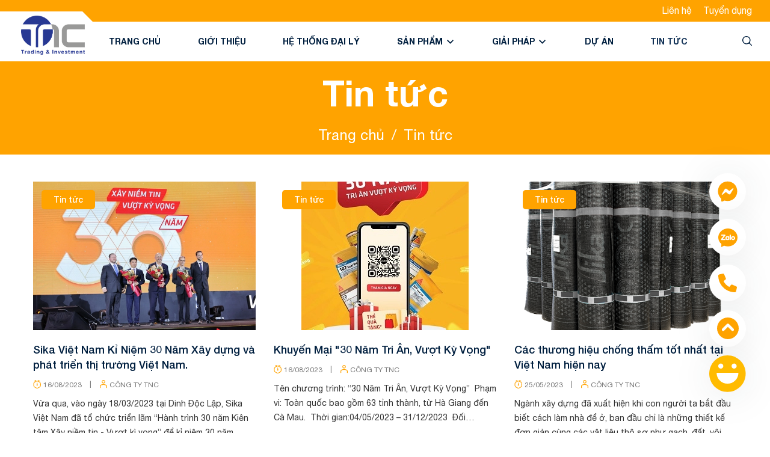

--- FILE ---
content_type: text/html; charset=utf-8
request_url: https://sikamienbac.com/tin-tuc
body_size: 52725
content:
<!DOCTYPE html>
<html lang="vi">
	<head>
		<!-- Google tag (gtag.js) -->
<script async src="https://www.googletagmanager.com/gtag/js?id=G-4E7DXQ90FC"></script>
<script>
  window.dataLayer = window.dataLayer || [];
  function gtag(){dataLayer.push(arguments);}
  gtag('js', new Date());

  gtag('config', 'G-4E7DXQ90FC');
</script>
		<meta charset="UTF-8" /> 
		<meta name="theme-color" content="#f02b2b" />
		<link rel="canonical" href="https://sikamienbac.com/tin-tuc"/>
		<meta name='revisit-after' content='2 days' />
		<meta name="viewport" content="width=device-width, minimum-scale=1.0, maximum-scale=1.0, user-scalable=no">	
		<meta name="robots" content="noodp,index,follow" />
		<meta name="description" content="">
		<title>Tin tức		</title>
		<meta name="keywords" content="Tin tức, Công Ty Cổ Phần Tư Vấn Đầu Tư Và Xúc Tiến Thương Mại, sikamienbac.com"/>		
		

	<meta property="og:type" content="website">
	<meta property="og:title" content="Tin tức">
	<meta property="og:image" content="https://bizweb.dktcdn.net/100/484/746/themes/946455/assets/logo.png?1715074392249">
	<meta property="og:image:secure_url" content="https://bizweb.dktcdn.net/100/484/746/themes/946455/assets/logo.png?1715074392249">

<meta property="og:description" content="">
<meta property="og:url" content="https://sikamienbac.com/tin-tuc">
<meta property="og:site_name" content="Công Ty Cổ Phần Tư Vấn Đầu Tư Và Xúc Tiến Thương Mại">	
		<link rel="icon" href="//bizweb.dktcdn.net/100/484/746/themes/946455/assets/favicon.png?1715074392249" type="image/x-icon" />
		<link rel="preload" as="script" href="//bizweb.dktcdn.net/100/484/746/themes/946455/assets/jquery.js?1715074392249" />
		<script src="//bizweb.dktcdn.net/100/484/746/themes/946455/assets/jquery.js?1715074392249" type="text/javascript"></script>
		<link rel="preload" as="script" href="//bizweb.dktcdn.net/100/484/746/themes/946455/assets/swiper.js?1715074392249" />
		<script src="//bizweb.dktcdn.net/100/484/746/themes/946455/assets/swiper.js?1715074392249" type="text/javascript"></script>
		<link rel="preload" as="script" href="//bizweb.dktcdn.net/100/484/746/themes/946455/assets/lazy.js?1715074392249" />
		<script src="//bizweb.dktcdn.net/100/484/746/themes/946455/assets/lazy.js?1715074392249" type="text/javascript"></script>
		<link rel="stylesheet" type="text/css" href="//bizweb.dktcdn.net/100/484/746/themes/946455/assets/fonts.scss.css?1715074392249" media="print" onload="this.media='all';">
		<link rel="preload" as='style' type="text/css" href="//bizweb.dktcdn.net/100/484/746/themes/946455/assets/main.scss.css?1715074392249">
<link rel="preload" as='style' type="text/css" href="//bizweb.dktcdn.net/100/484/746/themes/946455/assets/header.scss.css?1715074392249">
<link rel="preload" as='style'  type="text/css" href="//bizweb.dktcdn.net/100/484/746/themes/946455/assets/index.scss.css?1715074392249">
<link rel="preload" as='style'  type="text/css" href="//bizweb.dktcdn.net/100/484/746/themes/946455/assets/404page.scss.css?1715074392249">
<link rel="preload" as='style'  type="text/css" href="//bizweb.dktcdn.net/100/484/746/themes/946455/assets/bootstrap-4-3-min.css?1715074392249">
<link rel="preload" as='style'  type="text/css" href="//bizweb.dktcdn.net/100/484/746/themes/946455/assets/quickviews_popup_cart.scss.css?1715074392249">
<link rel="preload" as='style'  type="text/css" href="//bizweb.dktcdn.net/100/484/746/themes/946455/assets/page-wishlist.scss.css?1715074392249">
<link rel="stylesheet" href="//bizweb.dktcdn.net/100/484/746/themes/946455/assets/bootstrap-4-3-min.css?1715074392249">
<link rel="preload" as="style" type="text/css" href="//bizweb.dktcdn.net/100/484/746/themes/946455/assets/style-maps.scss.css?1715074392249" />
<link href="//bizweb.dktcdn.net/100/484/746/themes/946455/assets/main.scss.css?1715074392249" rel="stylesheet" type="text/css" media="all" />	
<link href="//bizweb.dktcdn.net/100/484/746/themes/946455/assets/header.scss.css?1715074392249" rel="stylesheet" type="text/css" media="all" />	
<link href="//bizweb.dktcdn.net/100/484/746/themes/946455/assets/breadcrumb_style.scss.css?1715074392249" rel="stylesheet" type="text/css" media="all" />




<link href="//bizweb.dktcdn.net/100/484/746/themes/946455/assets/page-wishlist.scss.css?1715074392249" rel="stylesheet" type="text/css" media="all" />
<link href="//bizweb.dktcdn.net/100/484/746/themes/946455/assets/blog_article_style.scss.css?1715074392249" rel="stylesheet" type="text/css" media="all" />
<link href="//bizweb.dktcdn.net/100/484/746/themes/946455/assets/sidebar_style.scss.css?1715074392249" rel="stylesheet" type="text/css" media="all" />	



<link href="//bizweb.dktcdn.net/100/484/746/themes/946455/assets/collection_style.scss.css?1715074392249" rel="stylesheet" type="text/css" media="all" />





<link href="//bizweb.dktcdn.net/100/484/746/themes/946455/assets/style_updatet.scss.css?1715074392249" rel="stylesheet" type="text/css" media="all" />
		<script>
	var Bizweb = Bizweb || {};
	Bizweb.store = 'cong-ty-tnc.mysapo.net';
	Bizweb.id = 484746;
	Bizweb.theme = {"id":946455,"name":"Avex Construction - main - 03/04/2024 - H2_Đối Tác - Copy","role":"main"};
	Bizweb.template = 'blog';
	if(!Bizweb.fbEventId)  Bizweb.fbEventId = 'xxxxxxxx-xxxx-4xxx-yxxx-xxxxxxxxxxxx'.replace(/[xy]/g, function (c) {
	var r = Math.random() * 16 | 0, v = c == 'x' ? r : (r & 0x3 | 0x8);
				return v.toString(16);
			});		
</script>
<script>
	(function () {
		function asyncLoad() {
			var urls = ["https://contactform.sapoapps.vn/ContactForm/ContactFormAsset/ContactFormScript?store=cong-ty-tnc.mysapo.net"];
			for (var i = 0; i < urls.length; i++) {
				var s = document.createElement('script');
				s.type = 'text/javascript';
				s.async = true;
				s.src = urls[i];
				var x = document.getElementsByTagName('script')[0];
				x.parentNode.insertBefore(s, x);
			}
		};
		window.attachEvent ? window.attachEvent('onload', asyncLoad) : window.addEventListener('load', asyncLoad, false);
	})();
</script>


<script>
	window.BizwebAnalytics = window.BizwebAnalytics || {};
	window.BizwebAnalytics.meta = window.BizwebAnalytics.meta || {};
	window.BizwebAnalytics.meta.currency = 'VND';
	window.BizwebAnalytics.tracking_url = '/s';

	var meta = {};
	
	
	for (var attr in meta) {
	window.BizwebAnalytics.meta[attr] = meta[attr];
	}
</script>

	
		<script src="/dist/js/stats.min.js?v=96f2ff2"></script>
	



<!-- Google tag (gtag.js) -->
<script async src="https://www.googletagmanager.com/gtag/js?id=G-MLMVQ1CHE7"></script>
<script>
  window.dataLayer = window.dataLayer || [];
  function gtag(){dataLayer.push(arguments);}
  gtag('js', new Date());

  gtag('config', 'G-MLMVQ1CHE7');
</script>
<script>

	window.enabled_enhanced_ecommerce = true;

</script>






<script>
	var eventsListenerScript = document.createElement('script');
	eventsListenerScript.async = true;
	
	eventsListenerScript.src = "/dist/js/store_events_listener.min.js?v=1b795e9";
	
	document.getElementsByTagName('head')[0].appendChild(eventsListenerScript);
</script>






		
		
		
<script type="application/ld+json">
        {
        "@context": "http://schema.org",
        "@type": "BreadcrumbList",
        "itemListElement": 
        [
            {
                "@type": "ListItem",
                "position": 1,
                "item": 
                {
                  "@id": "https://sikamienbac.com",
                  "name": "Trang chủ"
                }
            },
      
        
      
      
      
        {
                "@type": "ListItem",
                "position": 2,
                "item": 
                {
                  "@id": "https://sikamienbac.com/tin-tuc",
                  "name": "Tin tức"
                }
            }
      
      
      
      
      
    
        ]
        }
</script>

		<script>
			$(document).ready(function ($) {
				awe_lazyloadImage();
			});
			function awe_lazyloadImage() {
				var ll = new LazyLoad({
					elements_selector: ".lazyload",
					load_delay: 100,
					threshold: 0
				});
			} window.awe_lazyloadImage=awe_lazyloadImage;
		</script>
	</head>
	<body>
		<div class="opacity_menu"></div>
<header class="header">	
	<div class="topbar d-none d-sm-none d-md-none d-lg-block d-xl-block">
		<div class="container header_container">
			<div class='topbar_list'>
				
				<a href='/lien-he' title='Liên hệ' target="_blank">Liên hệ</a>
				
				<a href='/tuyen-dung' title='Tuyển dụng' target="_blank">Tuyển dụng</a>
				
			</div>
		</div>
	</div>

	<div class="header-main d-block d-lg-none d-xl-none p-0">
		<div class="row">
			<div class="col-sm-12 a-left">
				<div class="logo_center">
					<div class="logo">
						
						<a href="/" class="logo-wrapper ">	
							<img src="//bizweb.dktcdn.net/100/484/746/themes/946455/assets/logo.png?1715074392249" alt="logo Công Ty Cổ Phần Tư Vấn Đầu Tư Và Xúc Tiến Thương Mại">
						</a>
						
					</div>
				</div>
			</div>

		</div>
	</div>
	<div class='header-main  header-main-pc'>
		<div class="container header_container">
			<div class="row header-main-row ">
				<div class=" col-lg-2 d-none d-lg-block d-xl-block logo_wrap">
					<div class="logo">
						
						<a href="/" class="logo-wrapper ">	
							<img src="//bizweb.dktcdn.net/100/484/746/themes/946455/assets/logo.png?1715074392249" alt="logo Công Ty Cổ Phần Tư Vấn Đầu Tư Và Xúc Tiến Thương Mại">
						</a>
						
					</div>
				</div>
				<div class=" col-lg-9 col-12  site_nav_wrap">
					<div class="heade_menunavs ">
	<div class="close-menu d-lg-none d-block">
		<svg aria-hidden="true" focusable="false" data-prefix="fal" data-icon="times-circle" role="img" xmlns="http://www.w3.org/2000/svg" viewBox="0 0 512 512" class="svg-inline--fa fa-times-circle fa-w-16"><path fill="currentColor" d="M256 8C119 8 8 119 8 256s111 248 248 248 248-111 248-248S393 8 256 8zm0 464c-118.7 0-216-96.1-216-216 0-118.7 96.1-216 216-216 118.7 0 216 96.1 216 216 0 118.7-96.1 216-216 216zm94.8-285.3L281.5 256l69.3 69.3c4.7 4.7 4.7 12.3 0 17l-8.5 8.5c-4.7 4.7-12.3 4.7-17 0L256 281.5l-69.3 69.3c-4.7 4.7-12.3 4.7-17 0l-8.5-8.5c-4.7-4.7-4.7-12.3 0-17l69.3-69.3-69.3-69.3c-4.7-4.7-4.7-12.3 0-17l8.5-8.5c4.7-4.7 12.3-4.7 17 0l69.3 69.3 69.3-69.3c4.7-4.7 12.3-4.7 17 0l8.5 8.5c4.6 4.7 4.6 12.3 0 17z" class=""></path></svg>
	</div>
	<div class="bg-header-nav">
		<nav class="header-nav">
			<ul class="item_big">
				<li class='d-block d-lg-none d-xl-none'>
					<form action="/search" method="get" class=" input-group search-bar" role="search">
						<input type="text" name="query" value="" autocomplete="off" required placeholder="Tìm kiếm..." class="input-group-field auto-search">
						<button type="submit" class=" btn icon-fallback-text">
							<svg xmlns="http://www.w3.org/2000/svg" viewBox="0 0 512 512"><!--! Font Awesome Pro 6.1.1 by @fontawesome - https://fontawesome.com License - https://fontawesome.com/license (Commercial License) Copyright 2022 Fonticons, Inc. --><path d="M500.3 443.7l-119.7-119.7c27.22-40.41 40.65-90.9 33.46-144.7C401.8 87.79 326.8 13.32 235.2 1.723C99.01-15.51-15.51 99.01 1.724 235.2c11.6 91.64 86.08 166.7 177.6 178.9c53.8 7.189 104.3-6.236 144.7-33.46l119.7 119.7c15.62 15.62 40.95 15.62 56.57 0C515.9 484.7 515.9 459.3 500.3 443.7zM79.1 208c0-70.58 57.42-128 128-128s128 57.42 128 128c0 70.58-57.42 128-128 128S79.1 278.6 79.1 208z"/></svg>    
						</button>
					</form>
				</li>

				
				
				<li class="nav-item ">				
					<a class="a-img" href="/" title="Trang chủ">
						Trang chủ
						
					</a>
				</li>
				
				
				
				<li class="nav-item ">				
					<a class="a-img" href="/gioi-thieu" title="Giới thiệu">
						Giới thiệu
						
					</a>
				</li>
				
				
				
				<li class="nav-item ">				
					<a class="a-img" href="/he-thong-dai-ly" title="Hệ thống đại lý">
						Hệ thống đại lý
						
					</a>
				</li>
				
				
				
				<li class="nav-item ">
					<a class="a-img caret-down" href="/collections/all" title="Sản phẩm">
						Sản phẩm
						
						<span><svg aria-hidden="true" focusable="false" data-prefix="far" data-icon="angle-down" role="img" xmlns="http://www.w3.org/2000/svg" viewBox="0 0 320 512" class="svg-inline--fa fa-angle-down fa-w-10"><path fill="currentColor" d="M151.5 347.8L3.5 201c-4.7-4.7-4.7-12.3 0-17l19.8-19.8c4.7-4.7 12.3-4.7 17 0L160 282.7l119.7-118.5c4.7-4.7 12.3-4.7 17 0l19.8 19.8c4.7 4.7 4.7 12.3 0 17l-148 146.8c-4.7 4.7-12.3 4.7-17 0z" class="fa"></path></svg></span>
						
					</a>
					<i class="fa fa-caret-down d-block d-sm-block d-lg-none d-xl-none"></i>
					<ul class="item_small">
						
						<li>
							<a class="" href="/chong-tham" title="Sản phẩm chống thấm">
								Sản phẩm chống thấm 
							</a>
							
							
							
						</li>
						
						<li>
							<a class="" href="/san-pham-hoan-thien" title="Sửa chữa, hoàn thiện">
								Sửa chữa, hoàn thiện 
							</a>
							
							
							
						</li>
						
						<li>
							<a class="" href="/leo-cay-dinh-vi" title="Trám khe và kết dính">
								Trám khe và kết dính 
							</a>
							
							
							
						</li>
						
						<li>
							<a class="" href="/phu-gia-be-tong" title="Phụ gia bê tông">
								Phụ gia bê tông 
							</a>
							
							
							
						</li>
						
						<li>
							<a class="" href="/san-cong-nghiep" title="Sàn công nghiệp">
								Sàn công nghiệp 
							</a>
							
							
							
						</li>
						
					</ul>
				</li>
				
				
				
				<li class="nav-item ">
					<a class="a-img caret-down" href="/" title="Giải pháp">
						Giải pháp
						
						<span><svg aria-hidden="true" focusable="false" data-prefix="far" data-icon="angle-down" role="img" xmlns="http://www.w3.org/2000/svg" viewBox="0 0 320 512" class="svg-inline--fa fa-angle-down fa-w-10"><path fill="currentColor" d="M151.5 347.8L3.5 201c-4.7-4.7-4.7-12.3 0-17l19.8-19.8c4.7-4.7 12.3-4.7 17 0L160 282.7l119.7-118.5c4.7-4.7 12.3-4.7 17 0l19.8 19.8c4.7 4.7 4.7 12.3 0 17l-148 146.8c-4.7 4.7-12.3 4.7-17 0z" class="fa"></path></svg></span>
						
					</a>
					<i class="fa fa-caret-down d-block d-sm-block d-lg-none d-xl-none"></i>
					<ul class="item_small">
						
						<li>
							<a class="" href="/giai-phap-chong-tham" title="Giải pháp chống thấm">
								Giải pháp chống thấm 
							</a>
							
							
							
						</li>
						
						<li>
							<a class="" href="/giai-phap-leo-cay-dinh-vi" title="Trám khe và kết dính">
								Trám khe và kết dính 
							</a>
							
							
							
						</li>
						
						<li>
							<a class="" href="/giai-phap-san-cong-nghiep" title="Sàn công nghiệp">
								Sàn công nghiệp 
							</a>
							
							
							
						</li>
						
						<li>
							<a class="" href="/giai-phap-sua-chua-hoan-thien" title="Sửa chữa hoàn thiện">
								Sửa chữa hoàn thiện 
							</a>
							
							
							
						</li>
						
						<li>
							<a class="" href="/bao-duong-be-tong-1" title="Bảo Dưỡng Bê Tông">
								Bảo Dưỡng Bê Tông 
							</a>
							
							
							
						</li>
						
					</ul>
				</li>
				
				
				
				<li class="nav-item ">				
					<a class="a-img" href="/giai-phap-1" title="Dự án">
						Dự án
						
					</a>
				</li>
				
				
				
				<li class="nav-item active ">				
					<a class="a-img" href="/tin-tuc" title="Tin tức">
						Tin tức
						
					</a>
				</li>
				
				
				
				<li class="nav-item d-block d-sm-block d-md-block d-lg-none d-xl-none"><a href="/account/login"  title="Đăng nhập">Đăng nhập</a></li>
				<li class="nav-item d-block d-sm-block d-md-block d-lg-none d-xl-none"><a href="/account/register" title="Đăng ký">Đăng ký</a></li>
				

			</ul>
		</nav>
	</div>
</div>
				</div>
				<div class="col-lg-1 d-lg-flex header-right">
					<div class="header-page-link">
						<ul class="group-account">
							<li class="searchhd d-none d-sm-none d-md-none d-lg-block d-xl-block">
								<span>
									<svg xmlns="http://www.w3.org/2000/svg" width="23" height="23" viewBox="0 0 23 23" fill="none">
										<path fill-rule="evenodd" clip-rule="evenodd" d="M9.74762 1.97143C5.45295 1.97143 1.97143 5.45295 1.97143 9.74762C1.97143 14.0423 5.45295 17.5238 9.74762 17.5238C14.0423 17.5238 17.5238 14.0423 17.5238 9.74762C17.5238 5.45295 14.0423 1.97143 9.74762 1.97143ZM0 9.74762C0 4.36416 4.36416 0 9.74762 0C15.1311 0 19.4952 4.36416 19.4952 9.74762C19.4952 15.1311 15.1311 19.4952 9.74762 19.4952C4.36416 19.4952 0 15.1311 0 9.74762Z" fill="#001F3F"/>
										<path fill-rule="evenodd" clip-rule="evenodd" d="M15.4762 15.4758C15.8612 15.0909 16.4853 15.0909 16.8702 15.4758L22.7115 21.3171C23.0964 21.7021 23.0964 22.3262 22.7115 22.7111C22.3265 23.0961 21.7024 23.0961 21.3175 22.7111L15.4762 16.8699C15.0913 16.4849 15.0913 15.8608 15.4762 15.4758Z" fill="#001F3F"/>
										<path fill-rule="evenodd" clip-rule="evenodd" d="M17.3998 14.0208C17.9432 14.0532 18.3576 14.5199 18.3252 15.0634C18.2732 15.9379 18.0981 16.7857 17.4713 17.4066C16.8629 18.0093 16.0096 18.2133 15.1224 18.32C14.5819 18.385 14.0911 17.9995 14.0261 17.459C13.9611 16.9185 14.3465 16.4276 14.887 16.3626C15.7091 16.2638 15.9756 16.1133 16.0839 16.006C16.1738 15.917 16.3124 15.6992 16.3573 14.9462C16.3896 14.4028 16.8564 13.9885 17.3998 14.0208Z" fill="#001F3F"/>
									</svg>
								</span>
								<form action="/search" method="get" class="input-group search-bar" role="search">
									<input type="text" name="query" value="" autocomplete="off" required placeholder="Tìm kiếm..." class="input-group-field auto-search">
									<button type="submit" class=" btn icon-fallback-text">
										<svg xmlns="http://www.w3.org/2000/svg" width="23" height="23" viewBox="0 0 23 23" fill="none">
											<path fill-rule="evenodd" clip-rule="evenodd" d="M9.74762 1.97143C5.45295 1.97143 1.97143 5.45295 1.97143 9.74762C1.97143 14.0423 5.45295 17.5238 9.74762 17.5238C14.0423 17.5238 17.5238 14.0423 17.5238 9.74762C17.5238 5.45295 14.0423 1.97143 9.74762 1.97143ZM0 9.74762C0 4.36416 4.36416 0 9.74762 0C15.1311 0 19.4952 4.36416 19.4952 9.74762C19.4952 15.1311 15.1311 19.4952 9.74762 19.4952C4.36416 19.4952 0 15.1311 0 9.74762Z" fill="#001F3F"/>
											<path fill-rule="evenodd" clip-rule="evenodd" d="M15.4762 15.4758C15.8612 15.0909 16.4853 15.0909 16.8702 15.4758L22.7115 21.3171C23.0964 21.7021 23.0964 22.3262 22.7115 22.7111C22.3265 23.0961 21.7024 23.0961 21.3175 22.7111L15.4762 16.8699C15.0913 16.4849 15.0913 15.8608 15.4762 15.4758Z" fill="#001F3F"/>
											<path fill-rule="evenodd" clip-rule="evenodd" d="M17.3998 14.0208C17.9432 14.0532 18.3576 14.5199 18.3252 15.0634C18.2732 15.9379 18.0981 16.7857 17.4713 17.4066C16.8629 18.0093 16.0096 18.2133 15.1224 18.32C14.5819 18.385 14.0911 17.9995 14.0261 17.459C13.9611 16.9185 14.3465 16.4276 14.887 16.3626C15.7091 16.2638 15.9756 16.1133 16.0839 16.006C16.1738 15.917 16.3124 15.6992 16.3573 14.9462C16.3896 14.4028 16.8564 13.9885 17.3998 14.0208Z" fill="#001F3F"/>
										</svg>
									</button>
								</form>
							</li>
							
							<li class="cart-drop d-none">
								<div class="icon">
									<a href="javascript:;" class="nd-header-cart" aria-label="Xem giỏ hàng" title="Giỏ hàng">
										<svg xmlns="http://www.w3.org/2000/svg" width="23" height="26" viewBox="0 0 23 26" fill="none">
											<path fill-rule="evenodd" clip-rule="evenodd" d="M0.136229 12.5861C-0.700812 9.07725 2.45811 6.0996 5.81466 6.6552C9.7347 7.30406 13.1213 7.32351 17.1588 6.66052C20.5174 6.10899 23.6887 9.08982 22.8502 12.6047L20.5339 22.3145C20.0279 24.4356 18.1508 25.9281 15.9951 25.9281H6.99586C4.84013 25.9281 2.96298 24.4356 2.457 22.3145L0.136229 12.5861ZM5.49688 8.62353C3.36236 8.27021 1.58393 10.1602 2.05091 12.1178L4.37168 21.8462C4.66349 23.0695 5.74739 23.9336 6.99586 23.9336H15.9951C17.2435 23.9336 18.3274 23.0695 18.6192 21.8462L20.9356 12.1364C21.4032 10.1763 19.6164 8.27747 17.4741 8.62926C13.2243 9.32713 9.62384 9.30665 5.49688 8.62353Z" fill="#001F3F"/>
											<path fill-rule="evenodd" clip-rule="evenodd" d="M10.8179 1.99446C8.82349 1.99446 7.2067 3.63153 7.20669 5.65096L7.20668 11.4114C7.20668 11.9621 6.76574 12.4086 6.22181 12.4086C5.67788 12.4086 5.23694 11.9621 5.23694 11.4114L5.23695 5.65096C5.23695 2.53002 7.73563 0 10.8179 0H12.131C15.2133 0 17.712 2.53003 17.712 5.65097V11.6343C17.712 12.1851 17.2711 12.6316 16.7271 12.6316C16.1832 12.6316 15.7422 12.1851 15.7422 11.6343V5.65097C15.7422 3.63154 14.1255 1.99446 12.131 1.99446H10.8179Z" fill="#001F3F"/>
										</svg>
										<span class="count_item_pr">0</span>
									</a>
								</div>
								
							</li>
							<li class="d-lg-none d-inline-block">
								<div class="category-action">
									<svg xmlns="http://www.w3.org/2000/svg" width="18" height="12" viewBox="0 0 18 12" fill="none">
										<path d="M6 2V0H18V2H6Z" fill="#ffa300"/>
										<path d="M0 7H18V5H0V7Z" fill="#ffa300"/>
										<path d="M6 12H18V10H6V12Z" fill="#ffa300"/>
									</svg>
								</div>
							</li>
						</ul>
					</div>
				</div>
			</div>
		</div>
	</div>
	<div class='affix_line'></div>

</header>		<div class="bodywrap">
			<div class="breadcrumb_background">
	<div class="title_full">
		<div class="container a-center">
			<h1 class="title_page">Tin tức</h1>
		</div>
	</div>
	<section class="bread-crumb">
	<span class="crumb-border"></span>
	<div class="container">
		<div class="row">
			<div class="col-lg-12 col-12 a-left">
				<ul class="breadcrumb" >					
					<li class="home">
						<a  href="/" ><span >Trang chủ</span></a>						
						<span class="mr_lr">/</span>
					</li>
					
					
					<li><strong ><span>Tin tức</span></strong></li>
					
					
				</ul>
			</div>
		</div>
	</div>
</section>  
</div>

<div class="blog_wrapper layout-blog" itemscope itemtype="https://schema.org/Blog">
	<meta itemprop="name" content="Tin tức">
	<meta itemprop="description" content="Công Ty Cổ Phần Tư Vấn Đầu Tư Và Xúc Tiến Thương Mại (Trading Promotion & Investment Consulting Joint Stock Company) có tên viết tắt là TNC Co., Jsc được thành lập năm 2001 theo quyết định số 0102003375 của Sở Kế Hoạch Ðầu Tư thuộc UBNN TP Hà Nội với số vốn điều lệ là 20.000.000.">
	<div class="container">
		<div class="row">
			<div class="right-content col-lg-12 col-12">
				<h1 class="hidden title-page">Tin tức</h1>
				
				
				<div class="list-blogs">
					
					<div class="row clearfix">
						
						<div class="col-xl-4 col-md-4 col-12">
							<div class="item_blog_base">
	<div class="thumb_blog">
		<div class="absolute label-name">
			Tin tức
		</div>

		<a class="imgWrap pt_67 " href="/sika-viet-nam-ki-niem-30-nam-xay-dung-va-phat-trien-thi-truong-viet-nam" title="Sika Việt Nam Kỉ Niệm 30 Năm X&#226;y dựng v&#224; ph&#225;t triển thị trường Việt Nam.">
			<span class="imgWrap-item">
			
			<img src="[data-uri]" data-src="//bizweb.dktcdn.net/thumb/grande/100/484/746/articles/337378370-1562210860953403-1882211450722395655-n.jpg?v=1692172209150" alt="Sika Việt Nam Kỉ Niệm 30 Năm X&#226;y dựng v&#224; ph&#225;t triển thị trường Việt Nam." class="lazyload img-responsive" />
			
			</span>
		</a>
	</div>
	<div class="content_blog clearfix">

		<h3><a href="/sika-viet-nam-ki-niem-30-nam-xay-dung-va-phat-trien-thi-truong-viet-nam" title="Sika Việt Nam Kỉ Niệm 30 Năm X&#226;y dựng v&#224; ph&#225;t triển thị trường Việt Nam." class="a-title">Sika Việt Nam Kỉ Niệm 30 Năm X&#226;y dựng v&#224; ph&#225;t triển thị trường Việt Nam.</a></h3>
		<div class="time-post">
			
			<span class="icon posted">
				<svg xmlns="http://www.w3.org/2000/svg" width="13" height="14" viewBox="0 0 13 14" fill="none">
					<path fill-rule="evenodd" clip-rule="evenodd" d="M6.19828 4.25049C6.4917 4.25049 6.72957 4.48835 6.72957 4.78178V8.05124C6.72957 8.34466 6.4917 8.58253 6.19828 8.58253C5.90486 8.58253 5.66699 8.34466 5.66699 8.05124V4.78178C5.66699 4.48835 5.90486 4.25049 6.19828 4.25049Z" fill="#FF5F15"/>
					<path d="M7.26089 8.32332C7.26089 8.91016 6.78516 9.38589 6.19832 9.38589C5.61147 9.38589 5.13574 8.91016 5.13574 8.32332C5.13574 7.73647 5.61147 7.26074 6.19832 7.26074C6.78516 7.26074 7.26089 7.73647 7.26089 8.32332Z" fill="#FF5F15"/>
					<path fill-rule="evenodd" clip-rule="evenodd" d="M4.20142 1.75357C5.44136 1.0561 6.95535 1.0561 8.19529 1.75357L10.3204 2.94897C11.603 3.67041 12.3967 5.02753 12.3967 6.49907V8.73156C12.3967 10.2031 11.603 11.5602 10.3204 12.2817L8.19529 13.4771C6.95535 14.1745 5.44136 14.1745 4.20142 13.4771L2.07627 12.2817C0.793712 11.5602 0 10.2031 0 8.73156V6.49907C0 5.02753 0.793712 3.67041 2.07627 2.94897L4.20142 1.75357ZM7.67435 2.67968C6.75788 2.16416 5.63884 2.16416 4.72236 2.67968L2.59721 3.87508C1.64923 4.40832 1.06258 5.41141 1.06258 6.49907V8.73156C1.06258 9.81922 1.64923 10.8223 2.59721 11.3556L4.72236 12.551C5.63884 13.0665 6.75788 13.0665 7.67435 12.551L9.7995 11.3556C10.7475 10.8223 11.3341 9.81922 11.3341 8.73156V6.49907C11.3341 5.41141 10.7475 4.40832 9.79951 3.87508L7.67435 2.67968Z" fill="#FF5F15"/>
					<path fill-rule="evenodd" clip-rule="evenodd" d="M4.51555 0.236639C4.67831 0.480781 4.61233 0.810641 4.36819 0.973403L2.24304 2.39017C1.9989 2.55293 1.66904 2.48696 1.50628 2.24282C1.34352 1.99868 1.40949 1.66881 1.65363 1.50605L3.77878 0.0892861C4.02292 -0.0734752 4.35278 -0.00750317 4.51555 0.236639Z" fill="#FF5F15"/>
					<path fill-rule="evenodd" clip-rule="evenodd" d="M7.88128 0.236639C8.04404 -0.00750317 8.3739 -0.0734752 8.61804 0.0892861L10.7432 1.50605C10.9873 1.66881 11.0533 1.99868 10.8905 2.24282C10.7278 2.48696 10.3979 2.55293 10.1538 2.39017L8.02863 0.973403C7.78449 0.810641 7.71852 0.480781 7.88128 0.236639Z" fill="#FF5F15"/>
				</svg>
				16/08/2023
			</span>	
			<span class="xo">|</span>
			<span class="author">
				<svg xmlns="http://www.w3.org/2000/svg" width="11" height="13" viewBox="0 0 11 13" fill="none">
					<path fill-rule="evenodd" clip-rule="evenodd" d="M5.50016 1.06452C4.61828 1.06452 3.90338 1.77942 3.90338 2.66129C3.90338 3.54316 4.61828 4.25806 5.50016 4.25806C6.38203 4.25806 7.09693 3.54316 7.09693 2.66129C7.09693 1.77942 6.38203 1.06452 5.50016 1.06452ZM2.83887 2.66129C2.83887 1.1915 4.03037 0 5.50016 0C6.96995 0 8.16145 1.1915 8.16145 2.66129C8.16145 4.13108 6.96995 5.32258 5.50016 5.32258C4.03037 5.32258 2.83887 4.13108 2.83887 2.66129Z" fill="#FF5F15"/>
					<path fill-rule="evenodd" clip-rule="evenodd" d="M5.4958 7.45146C4.07636 7.44025 2.82529 7.85563 1.87218 8.21234C1.38538 8.39454 1.06452 8.8791 1.06452 9.4449V11.887C1.06452 12.1809 0.826216 12.4192 0.532258 12.4192C0.2383 12.4192 0 12.1809 0 11.887V9.4449C0 8.48202 0.554151 7.56901 1.49905 7.21537C2.47721 6.84927 3.88055 6.37415 5.5042 6.38697C6.9418 6.39832 8.08405 6.78769 9.0795 7.12702C9.18426 7.16273 9.28739 7.19788 9.38906 7.23199C10.3852 7.56609 11 8.50832 11 9.5239V11.887C11 12.1809 10.7617 12.4192 10.4677 12.4192C10.1738 12.4192 9.93548 12.1809 9.93548 11.887V9.5239C9.93548 8.9302 9.58017 8.41888 9.05056 8.24125C8.94767 8.20674 8.84527 8.17196 8.74304 8.13723C7.73957 7.79637 6.75338 7.46138 5.4958 7.45146Z" fill="#FF5F15"/>
				</svg>
				CÔNG TY TNC
			</span>
		</div>
		
		<p>
			Vừa qua, vào ngày 18/03/2023 tại Dinh Độc Lập, Sika Việt Nam đã tổ chức triển lãm “Hành trình 30 năm Kiên tâm Xây niềm tin - Vượt kì vọng” để kỉ niệm 30 năm thành lập và phát triển tại thị trường V...
		</p>
		
	</div>
</div>
						</div>
						
						<div class="col-xl-4 col-md-4 col-12">
							<div class="item_blog_base">
	<div class="thumb_blog">
		<div class="absolute label-name">
			Tin tức
		</div>

		<a class="imgWrap pt_67 " href="/chuong-trinh-khuyen-mai-lon-ki-niem-30-nam-thanh-lap-sika-viet-nam" title="Khuyến Mại 30 Năm Tri &#194;n, Vượt Kỳ Vọng">
			<span class="imgWrap-item">
			
			<img src="[data-uri]" data-src="//bizweb.dktcdn.net/thumb/grande/100/484/746/articles/poster.jpg?v=1684984175703" alt="Khuyến Mại 30 Năm Tri &#194;n, Vượt Kỳ Vọng" class="lazyload img-responsive" />
			
			</span>
		</a>
	</div>
	<div class="content_blog clearfix">

		<h3><a href="/chuong-trinh-khuyen-mai-lon-ki-niem-30-nam-thanh-lap-sika-viet-nam" title="Khuyến Mại 30 Năm Tri &#194;n, Vượt Kỳ Vọng" class="a-title">Khuyến Mại &quot;30 Năm Tri &#194;n, Vượt Kỳ Vọng&quot;</a></h3>
		<div class="time-post">
			
			<span class="icon posted">
				<svg xmlns="http://www.w3.org/2000/svg" width="13" height="14" viewBox="0 0 13 14" fill="none">
					<path fill-rule="evenodd" clip-rule="evenodd" d="M6.19828 4.25049C6.4917 4.25049 6.72957 4.48835 6.72957 4.78178V8.05124C6.72957 8.34466 6.4917 8.58253 6.19828 8.58253C5.90486 8.58253 5.66699 8.34466 5.66699 8.05124V4.78178C5.66699 4.48835 5.90486 4.25049 6.19828 4.25049Z" fill="#FF5F15"/>
					<path d="M7.26089 8.32332C7.26089 8.91016 6.78516 9.38589 6.19832 9.38589C5.61147 9.38589 5.13574 8.91016 5.13574 8.32332C5.13574 7.73647 5.61147 7.26074 6.19832 7.26074C6.78516 7.26074 7.26089 7.73647 7.26089 8.32332Z" fill="#FF5F15"/>
					<path fill-rule="evenodd" clip-rule="evenodd" d="M4.20142 1.75357C5.44136 1.0561 6.95535 1.0561 8.19529 1.75357L10.3204 2.94897C11.603 3.67041 12.3967 5.02753 12.3967 6.49907V8.73156C12.3967 10.2031 11.603 11.5602 10.3204 12.2817L8.19529 13.4771C6.95535 14.1745 5.44136 14.1745 4.20142 13.4771L2.07627 12.2817C0.793712 11.5602 0 10.2031 0 8.73156V6.49907C0 5.02753 0.793712 3.67041 2.07627 2.94897L4.20142 1.75357ZM7.67435 2.67968C6.75788 2.16416 5.63884 2.16416 4.72236 2.67968L2.59721 3.87508C1.64923 4.40832 1.06258 5.41141 1.06258 6.49907V8.73156C1.06258 9.81922 1.64923 10.8223 2.59721 11.3556L4.72236 12.551C5.63884 13.0665 6.75788 13.0665 7.67435 12.551L9.7995 11.3556C10.7475 10.8223 11.3341 9.81922 11.3341 8.73156V6.49907C11.3341 5.41141 10.7475 4.40832 9.79951 3.87508L7.67435 2.67968Z" fill="#FF5F15"/>
					<path fill-rule="evenodd" clip-rule="evenodd" d="M4.51555 0.236639C4.67831 0.480781 4.61233 0.810641 4.36819 0.973403L2.24304 2.39017C1.9989 2.55293 1.66904 2.48696 1.50628 2.24282C1.34352 1.99868 1.40949 1.66881 1.65363 1.50605L3.77878 0.0892861C4.02292 -0.0734752 4.35278 -0.00750317 4.51555 0.236639Z" fill="#FF5F15"/>
					<path fill-rule="evenodd" clip-rule="evenodd" d="M7.88128 0.236639C8.04404 -0.00750317 8.3739 -0.0734752 8.61804 0.0892861L10.7432 1.50605C10.9873 1.66881 11.0533 1.99868 10.8905 2.24282C10.7278 2.48696 10.3979 2.55293 10.1538 2.39017L8.02863 0.973403C7.78449 0.810641 7.71852 0.480781 7.88128 0.236639Z" fill="#FF5F15"/>
				</svg>
				16/08/2023
			</span>	
			<span class="xo">|</span>
			<span class="author">
				<svg xmlns="http://www.w3.org/2000/svg" width="11" height="13" viewBox="0 0 11 13" fill="none">
					<path fill-rule="evenodd" clip-rule="evenodd" d="M5.50016 1.06452C4.61828 1.06452 3.90338 1.77942 3.90338 2.66129C3.90338 3.54316 4.61828 4.25806 5.50016 4.25806C6.38203 4.25806 7.09693 3.54316 7.09693 2.66129C7.09693 1.77942 6.38203 1.06452 5.50016 1.06452ZM2.83887 2.66129C2.83887 1.1915 4.03037 0 5.50016 0C6.96995 0 8.16145 1.1915 8.16145 2.66129C8.16145 4.13108 6.96995 5.32258 5.50016 5.32258C4.03037 5.32258 2.83887 4.13108 2.83887 2.66129Z" fill="#FF5F15"/>
					<path fill-rule="evenodd" clip-rule="evenodd" d="M5.4958 7.45146C4.07636 7.44025 2.82529 7.85563 1.87218 8.21234C1.38538 8.39454 1.06452 8.8791 1.06452 9.4449V11.887C1.06452 12.1809 0.826216 12.4192 0.532258 12.4192C0.2383 12.4192 0 12.1809 0 11.887V9.4449C0 8.48202 0.554151 7.56901 1.49905 7.21537C2.47721 6.84927 3.88055 6.37415 5.5042 6.38697C6.9418 6.39832 8.08405 6.78769 9.0795 7.12702C9.18426 7.16273 9.28739 7.19788 9.38906 7.23199C10.3852 7.56609 11 8.50832 11 9.5239V11.887C11 12.1809 10.7617 12.4192 10.4677 12.4192C10.1738 12.4192 9.93548 12.1809 9.93548 11.887V9.5239C9.93548 8.9302 9.58017 8.41888 9.05056 8.24125C8.94767 8.20674 8.84527 8.17196 8.74304 8.13723C7.73957 7.79637 6.75338 7.46138 5.4958 7.45146Z" fill="#FF5F15"/>
				</svg>
				CÔNG TY TNC
			</span>
		</div>
		
		<p>
			
Tên chương trình:&nbsp;“30 Năm Tri Ân, Vượt Kỳ Vọng”&nbsp;
Phạm vi:&nbsp;Toàn quốc bao gồm 63 tỉnh thành, từ Hà Giang đến Cà Mau.&nbsp;
Thời gian:04/05/2023 – 31/12/2023&nbsp;
Đối tượng:&nbsp;Cá n...
		</p>
		
	</div>
</div>
						</div>
						
						<div class="col-xl-4 col-md-4 col-12">
							<div class="item_blog_base">
	<div class="thumb_blog">
		<div class="absolute label-name">
			Tin tức
		</div>

		<a class="imgWrap pt_67 " href="/cac-thuong-hieu-chong-tham-tot-nhat-tai-viet-nam-hien-nay" title="C&#225;c thương hiệu chống thấm tốt nhất tại Việt Nam hiện nay">
			<span class="imgWrap-item">
			
			<img src="[data-uri]" data-src="//bizweb.dktcdn.net/thumb/grande/100/484/746/articles/sikabit-pro-p.png?v=1684983850847" alt="C&#225;c thương hiệu chống thấm tốt nhất tại Việt Nam hiện nay" class="lazyload img-responsive" />
			
			</span>
		</a>
	</div>
	<div class="content_blog clearfix">

		<h3><a href="/cac-thuong-hieu-chong-tham-tot-nhat-tai-viet-nam-hien-nay" title="C&#225;c thương hiệu chống thấm tốt nhất tại Việt Nam hiện nay" class="a-title">C&#225;c thương hiệu chống thấm tốt nhất tại Việt Nam hiện nay</a></h3>
		<div class="time-post">
			
			<span class="icon posted">
				<svg xmlns="http://www.w3.org/2000/svg" width="13" height="14" viewBox="0 0 13 14" fill="none">
					<path fill-rule="evenodd" clip-rule="evenodd" d="M6.19828 4.25049C6.4917 4.25049 6.72957 4.48835 6.72957 4.78178V8.05124C6.72957 8.34466 6.4917 8.58253 6.19828 8.58253C5.90486 8.58253 5.66699 8.34466 5.66699 8.05124V4.78178C5.66699 4.48835 5.90486 4.25049 6.19828 4.25049Z" fill="#FF5F15"/>
					<path d="M7.26089 8.32332C7.26089 8.91016 6.78516 9.38589 6.19832 9.38589C5.61147 9.38589 5.13574 8.91016 5.13574 8.32332C5.13574 7.73647 5.61147 7.26074 6.19832 7.26074C6.78516 7.26074 7.26089 7.73647 7.26089 8.32332Z" fill="#FF5F15"/>
					<path fill-rule="evenodd" clip-rule="evenodd" d="M4.20142 1.75357C5.44136 1.0561 6.95535 1.0561 8.19529 1.75357L10.3204 2.94897C11.603 3.67041 12.3967 5.02753 12.3967 6.49907V8.73156C12.3967 10.2031 11.603 11.5602 10.3204 12.2817L8.19529 13.4771C6.95535 14.1745 5.44136 14.1745 4.20142 13.4771L2.07627 12.2817C0.793712 11.5602 0 10.2031 0 8.73156V6.49907C0 5.02753 0.793712 3.67041 2.07627 2.94897L4.20142 1.75357ZM7.67435 2.67968C6.75788 2.16416 5.63884 2.16416 4.72236 2.67968L2.59721 3.87508C1.64923 4.40832 1.06258 5.41141 1.06258 6.49907V8.73156C1.06258 9.81922 1.64923 10.8223 2.59721 11.3556L4.72236 12.551C5.63884 13.0665 6.75788 13.0665 7.67435 12.551L9.7995 11.3556C10.7475 10.8223 11.3341 9.81922 11.3341 8.73156V6.49907C11.3341 5.41141 10.7475 4.40832 9.79951 3.87508L7.67435 2.67968Z" fill="#FF5F15"/>
					<path fill-rule="evenodd" clip-rule="evenodd" d="M4.51555 0.236639C4.67831 0.480781 4.61233 0.810641 4.36819 0.973403L2.24304 2.39017C1.9989 2.55293 1.66904 2.48696 1.50628 2.24282C1.34352 1.99868 1.40949 1.66881 1.65363 1.50605L3.77878 0.0892861C4.02292 -0.0734752 4.35278 -0.00750317 4.51555 0.236639Z" fill="#FF5F15"/>
					<path fill-rule="evenodd" clip-rule="evenodd" d="M7.88128 0.236639C8.04404 -0.00750317 8.3739 -0.0734752 8.61804 0.0892861L10.7432 1.50605C10.9873 1.66881 11.0533 1.99868 10.8905 2.24282C10.7278 2.48696 10.3979 2.55293 10.1538 2.39017L8.02863 0.973403C7.78449 0.810641 7.71852 0.480781 7.88128 0.236639Z" fill="#FF5F15"/>
				</svg>
				25/05/2023
			</span>	
			<span class="xo">|</span>
			<span class="author">
				<svg xmlns="http://www.w3.org/2000/svg" width="11" height="13" viewBox="0 0 11 13" fill="none">
					<path fill-rule="evenodd" clip-rule="evenodd" d="M5.50016 1.06452C4.61828 1.06452 3.90338 1.77942 3.90338 2.66129C3.90338 3.54316 4.61828 4.25806 5.50016 4.25806C6.38203 4.25806 7.09693 3.54316 7.09693 2.66129C7.09693 1.77942 6.38203 1.06452 5.50016 1.06452ZM2.83887 2.66129C2.83887 1.1915 4.03037 0 5.50016 0C6.96995 0 8.16145 1.1915 8.16145 2.66129C8.16145 4.13108 6.96995 5.32258 5.50016 5.32258C4.03037 5.32258 2.83887 4.13108 2.83887 2.66129Z" fill="#FF5F15"/>
					<path fill-rule="evenodd" clip-rule="evenodd" d="M5.4958 7.45146C4.07636 7.44025 2.82529 7.85563 1.87218 8.21234C1.38538 8.39454 1.06452 8.8791 1.06452 9.4449V11.887C1.06452 12.1809 0.826216 12.4192 0.532258 12.4192C0.2383 12.4192 0 12.1809 0 11.887V9.4449C0 8.48202 0.554151 7.56901 1.49905 7.21537C2.47721 6.84927 3.88055 6.37415 5.5042 6.38697C6.9418 6.39832 8.08405 6.78769 9.0795 7.12702C9.18426 7.16273 9.28739 7.19788 9.38906 7.23199C10.3852 7.56609 11 8.50832 11 9.5239V11.887C11 12.1809 10.7617 12.4192 10.4677 12.4192C10.1738 12.4192 9.93548 12.1809 9.93548 11.887V9.5239C9.93548 8.9302 9.58017 8.41888 9.05056 8.24125C8.94767 8.20674 8.84527 8.17196 8.74304 8.13723C7.73957 7.79637 6.75338 7.46138 5.4958 7.45146Z" fill="#FF5F15"/>
				</svg>
				CÔNG TY TNC
			</span>
		</div>
		
		<p>
			Ngành xây dựng đã xuất hiện khi con người ta bắt đầu biết cách làm nhà để ở, ban đầu chỉ là những thiết kế đơn giản cùng các vật liệu thô sơ như gạch, đất, vôi, vữa… Tuy nhiên cho đến thời điểm hiệ...
		</p>
		
	</div>
</div>
						</div>
						
						<div class="col-xl-4 col-md-4 col-12">
							<div class="item_blog_base">
	<div class="thumb_blog">
		<div class="absolute label-name">
			Tin tức
		</div>

		<a class="imgWrap pt_67 " href="/cac-loai-phu-gia-trong-xay-dung-va-yeu-cau-ki-thuat-chung" title="C&#225;c loại phụ gia trong x&#226;y dựng v&#224; y&#234;u cầu kĩ thuật chung">
			<span class="imgWrap-item">
			
			<img src="[data-uri]" data-src="//bizweb.dktcdn.net/thumb/grande/100/484/746/articles/q2.jpg?v=1684146319520" alt="C&#225;c loại phụ gia trong x&#226;y dựng v&#224; y&#234;u cầu kĩ thuật chung" class="lazyload img-responsive" />
			
			</span>
		</a>
	</div>
	<div class="content_blog clearfix">

		<h3><a href="/cac-loai-phu-gia-trong-xay-dung-va-yeu-cau-ki-thuat-chung" title="C&#225;c loại phụ gia trong x&#226;y dựng v&#224; y&#234;u cầu kĩ thuật chung" class="a-title">C&#225;c loại phụ gia trong x&#226;y dựng v&#224; y&#234;u cầu kĩ thuật chung</a></h3>
		<div class="time-post">
			
			<span class="icon posted">
				<svg xmlns="http://www.w3.org/2000/svg" width="13" height="14" viewBox="0 0 13 14" fill="none">
					<path fill-rule="evenodd" clip-rule="evenodd" d="M6.19828 4.25049C6.4917 4.25049 6.72957 4.48835 6.72957 4.78178V8.05124C6.72957 8.34466 6.4917 8.58253 6.19828 8.58253C5.90486 8.58253 5.66699 8.34466 5.66699 8.05124V4.78178C5.66699 4.48835 5.90486 4.25049 6.19828 4.25049Z" fill="#FF5F15"/>
					<path d="M7.26089 8.32332C7.26089 8.91016 6.78516 9.38589 6.19832 9.38589C5.61147 9.38589 5.13574 8.91016 5.13574 8.32332C5.13574 7.73647 5.61147 7.26074 6.19832 7.26074C6.78516 7.26074 7.26089 7.73647 7.26089 8.32332Z" fill="#FF5F15"/>
					<path fill-rule="evenodd" clip-rule="evenodd" d="M4.20142 1.75357C5.44136 1.0561 6.95535 1.0561 8.19529 1.75357L10.3204 2.94897C11.603 3.67041 12.3967 5.02753 12.3967 6.49907V8.73156C12.3967 10.2031 11.603 11.5602 10.3204 12.2817L8.19529 13.4771C6.95535 14.1745 5.44136 14.1745 4.20142 13.4771L2.07627 12.2817C0.793712 11.5602 0 10.2031 0 8.73156V6.49907C0 5.02753 0.793712 3.67041 2.07627 2.94897L4.20142 1.75357ZM7.67435 2.67968C6.75788 2.16416 5.63884 2.16416 4.72236 2.67968L2.59721 3.87508C1.64923 4.40832 1.06258 5.41141 1.06258 6.49907V8.73156C1.06258 9.81922 1.64923 10.8223 2.59721 11.3556L4.72236 12.551C5.63884 13.0665 6.75788 13.0665 7.67435 12.551L9.7995 11.3556C10.7475 10.8223 11.3341 9.81922 11.3341 8.73156V6.49907C11.3341 5.41141 10.7475 4.40832 9.79951 3.87508L7.67435 2.67968Z" fill="#FF5F15"/>
					<path fill-rule="evenodd" clip-rule="evenodd" d="M4.51555 0.236639C4.67831 0.480781 4.61233 0.810641 4.36819 0.973403L2.24304 2.39017C1.9989 2.55293 1.66904 2.48696 1.50628 2.24282C1.34352 1.99868 1.40949 1.66881 1.65363 1.50605L3.77878 0.0892861C4.02292 -0.0734752 4.35278 -0.00750317 4.51555 0.236639Z" fill="#FF5F15"/>
					<path fill-rule="evenodd" clip-rule="evenodd" d="M7.88128 0.236639C8.04404 -0.00750317 8.3739 -0.0734752 8.61804 0.0892861L10.7432 1.50605C10.9873 1.66881 11.0533 1.99868 10.8905 2.24282C10.7278 2.48696 10.3979 2.55293 10.1538 2.39017L8.02863 0.973403C7.78449 0.810641 7.71852 0.480781 7.88128 0.236639Z" fill="#FF5F15"/>
				</svg>
				15/05/2023
			</span>	
			<span class="xo">|</span>
			<span class="author">
				<svg xmlns="http://www.w3.org/2000/svg" width="11" height="13" viewBox="0 0 11 13" fill="none">
					<path fill-rule="evenodd" clip-rule="evenodd" d="M5.50016 1.06452C4.61828 1.06452 3.90338 1.77942 3.90338 2.66129C3.90338 3.54316 4.61828 4.25806 5.50016 4.25806C6.38203 4.25806 7.09693 3.54316 7.09693 2.66129C7.09693 1.77942 6.38203 1.06452 5.50016 1.06452ZM2.83887 2.66129C2.83887 1.1915 4.03037 0 5.50016 0C6.96995 0 8.16145 1.1915 8.16145 2.66129C8.16145 4.13108 6.96995 5.32258 5.50016 5.32258C4.03037 5.32258 2.83887 4.13108 2.83887 2.66129Z" fill="#FF5F15"/>
					<path fill-rule="evenodd" clip-rule="evenodd" d="M5.4958 7.45146C4.07636 7.44025 2.82529 7.85563 1.87218 8.21234C1.38538 8.39454 1.06452 8.8791 1.06452 9.4449V11.887C1.06452 12.1809 0.826216 12.4192 0.532258 12.4192C0.2383 12.4192 0 12.1809 0 11.887V9.4449C0 8.48202 0.554151 7.56901 1.49905 7.21537C2.47721 6.84927 3.88055 6.37415 5.5042 6.38697C6.9418 6.39832 8.08405 6.78769 9.0795 7.12702C9.18426 7.16273 9.28739 7.19788 9.38906 7.23199C10.3852 7.56609 11 8.50832 11 9.5239V11.887C11 12.1809 10.7617 12.4192 10.4677 12.4192C10.1738 12.4192 9.93548 12.1809 9.93548 11.887V9.5239C9.93548 8.9302 9.58017 8.41888 9.05056 8.24125C8.94767 8.20674 8.84527 8.17196 8.74304 8.13723C7.73957 7.79637 6.75338 7.46138 5.4958 7.45146Z" fill="#FF5F15"/>
				</svg>
				CÔNG TY TNC
			</span>
		</div>
		
		<p>
			Với ngành xây dựng phát triển thần tốc như ngày nay, phụ gia đóng vai trò then chốt trong việc tối ưu hóa hỗn hợp bê tông và vữa để đạt được hiệu suất và độ bền vượt trội. Bài viết này sẽ giúp bạn ...
		</p>
		
	</div>
</div>
						</div>
						
						<div class="col-xl-4 col-md-4 col-12">
							<div class="item_blog_base">
	<div class="thumb_blog">
		<div class="absolute label-name">
			Tin tức
		</div>

		<a class="imgWrap pt_67 " href="/3-loai-phu-gia-xay-dung-pho-bien-hien-nay" title="Phụ Gia X&#226;y Dựng L&#224; G&#236;?">
			<span class="imgWrap-item">
			
			<img src="[data-uri]" data-src="//bizweb.dktcdn.net/thumb/grande/100/484/746/articles/q1.jpg?v=1684146311977" alt="Phụ Gia X&#226;y Dựng L&#224; G&#236;?" class="lazyload img-responsive" />
			
			</span>
		</a>
	</div>
	<div class="content_blog clearfix">

		<h3><a href="/3-loai-phu-gia-xay-dung-pho-bien-hien-nay" title="Phụ Gia X&#226;y Dựng L&#224; G&#236;?" class="a-title">Phụ Gia X&#226;y Dựng L&#224; G&#236;?</a></h3>
		<div class="time-post">
			
			<span class="icon posted">
				<svg xmlns="http://www.w3.org/2000/svg" width="13" height="14" viewBox="0 0 13 14" fill="none">
					<path fill-rule="evenodd" clip-rule="evenodd" d="M6.19828 4.25049C6.4917 4.25049 6.72957 4.48835 6.72957 4.78178V8.05124C6.72957 8.34466 6.4917 8.58253 6.19828 8.58253C5.90486 8.58253 5.66699 8.34466 5.66699 8.05124V4.78178C5.66699 4.48835 5.90486 4.25049 6.19828 4.25049Z" fill="#FF5F15"/>
					<path d="M7.26089 8.32332C7.26089 8.91016 6.78516 9.38589 6.19832 9.38589C5.61147 9.38589 5.13574 8.91016 5.13574 8.32332C5.13574 7.73647 5.61147 7.26074 6.19832 7.26074C6.78516 7.26074 7.26089 7.73647 7.26089 8.32332Z" fill="#FF5F15"/>
					<path fill-rule="evenodd" clip-rule="evenodd" d="M4.20142 1.75357C5.44136 1.0561 6.95535 1.0561 8.19529 1.75357L10.3204 2.94897C11.603 3.67041 12.3967 5.02753 12.3967 6.49907V8.73156C12.3967 10.2031 11.603 11.5602 10.3204 12.2817L8.19529 13.4771C6.95535 14.1745 5.44136 14.1745 4.20142 13.4771L2.07627 12.2817C0.793712 11.5602 0 10.2031 0 8.73156V6.49907C0 5.02753 0.793712 3.67041 2.07627 2.94897L4.20142 1.75357ZM7.67435 2.67968C6.75788 2.16416 5.63884 2.16416 4.72236 2.67968L2.59721 3.87508C1.64923 4.40832 1.06258 5.41141 1.06258 6.49907V8.73156C1.06258 9.81922 1.64923 10.8223 2.59721 11.3556L4.72236 12.551C5.63884 13.0665 6.75788 13.0665 7.67435 12.551L9.7995 11.3556C10.7475 10.8223 11.3341 9.81922 11.3341 8.73156V6.49907C11.3341 5.41141 10.7475 4.40832 9.79951 3.87508L7.67435 2.67968Z" fill="#FF5F15"/>
					<path fill-rule="evenodd" clip-rule="evenodd" d="M4.51555 0.236639C4.67831 0.480781 4.61233 0.810641 4.36819 0.973403L2.24304 2.39017C1.9989 2.55293 1.66904 2.48696 1.50628 2.24282C1.34352 1.99868 1.40949 1.66881 1.65363 1.50605L3.77878 0.0892861C4.02292 -0.0734752 4.35278 -0.00750317 4.51555 0.236639Z" fill="#FF5F15"/>
					<path fill-rule="evenodd" clip-rule="evenodd" d="M7.88128 0.236639C8.04404 -0.00750317 8.3739 -0.0734752 8.61804 0.0892861L10.7432 1.50605C10.9873 1.66881 11.0533 1.99868 10.8905 2.24282C10.7278 2.48696 10.3979 2.55293 10.1538 2.39017L8.02863 0.973403C7.78449 0.810641 7.71852 0.480781 7.88128 0.236639Z" fill="#FF5F15"/>
				</svg>
				15/05/2023
			</span>	
			<span class="xo">|</span>
			<span class="author">
				<svg xmlns="http://www.w3.org/2000/svg" width="11" height="13" viewBox="0 0 11 13" fill="none">
					<path fill-rule="evenodd" clip-rule="evenodd" d="M5.50016 1.06452C4.61828 1.06452 3.90338 1.77942 3.90338 2.66129C3.90338 3.54316 4.61828 4.25806 5.50016 4.25806C6.38203 4.25806 7.09693 3.54316 7.09693 2.66129C7.09693 1.77942 6.38203 1.06452 5.50016 1.06452ZM2.83887 2.66129C2.83887 1.1915 4.03037 0 5.50016 0C6.96995 0 8.16145 1.1915 8.16145 2.66129C8.16145 4.13108 6.96995 5.32258 5.50016 5.32258C4.03037 5.32258 2.83887 4.13108 2.83887 2.66129Z" fill="#FF5F15"/>
					<path fill-rule="evenodd" clip-rule="evenodd" d="M5.4958 7.45146C4.07636 7.44025 2.82529 7.85563 1.87218 8.21234C1.38538 8.39454 1.06452 8.8791 1.06452 9.4449V11.887C1.06452 12.1809 0.826216 12.4192 0.532258 12.4192C0.2383 12.4192 0 12.1809 0 11.887V9.4449C0 8.48202 0.554151 7.56901 1.49905 7.21537C2.47721 6.84927 3.88055 6.37415 5.5042 6.38697C6.9418 6.39832 8.08405 6.78769 9.0795 7.12702C9.18426 7.16273 9.28739 7.19788 9.38906 7.23199C10.3852 7.56609 11 8.50832 11 9.5239V11.887C11 12.1809 10.7617 12.4192 10.4677 12.4192C10.1738 12.4192 9.93548 12.1809 9.93548 11.887V9.5239C9.93548 8.9302 9.58017 8.41888 9.05056 8.24125C8.94767 8.20674 8.84527 8.17196 8.74304 8.13723C7.73957 7.79637 6.75338 7.46138 5.4958 7.45146Z" fill="#FF5F15"/>
				</svg>
				CÔNG TY TNC
			</span>
		</div>
		
		<p>
			Bạn đang tìm cách nâng cao hiệu suất và độ bền của vật liệu xây dựng của mình? Vậy hãy cùng khám phá sức mạnh biến đổi của phụ gia trong ngành xây dựng.
Phụ gia là những chất chuyên dụng được thiết...
		</p>
		
	</div>
</div>
						</div>
						
						<div class="col-xl-4 col-md-4 col-12">
							<div class="item_blog_base">
	<div class="thumb_blog">
		<div class="absolute label-name">
			Tin tức
		</div>

		<a class="imgWrap pt_67 " href="/phu-gia-hoa-hoc-trong-xay-dung-la-gi" title="Phụ gia h&#243;a học trong x&#226;y dựng l&#224; g&#236;?">
			<span class="imgWrap-item">
			
			<img src="[data-uri]" data-src="//bizweb.dktcdn.net/thumb/grande/100/484/746/articles/q3.jpeg?v=1684146328210" alt="Phụ gia h&#243;a học trong x&#226;y dựng l&#224; g&#236;?" class="lazyload img-responsive" />
			
			</span>
		</a>
	</div>
	<div class="content_blog clearfix">

		<h3><a href="/phu-gia-hoa-hoc-trong-xay-dung-la-gi" title="Phụ gia h&#243;a học trong x&#226;y dựng l&#224; g&#236;?" class="a-title">Phụ gia h&#243;a học trong x&#226;y dựng l&#224; g&#236;?</a></h3>
		<div class="time-post">
			
			<span class="icon posted">
				<svg xmlns="http://www.w3.org/2000/svg" width="13" height="14" viewBox="0 0 13 14" fill="none">
					<path fill-rule="evenodd" clip-rule="evenodd" d="M6.19828 4.25049C6.4917 4.25049 6.72957 4.48835 6.72957 4.78178V8.05124C6.72957 8.34466 6.4917 8.58253 6.19828 8.58253C5.90486 8.58253 5.66699 8.34466 5.66699 8.05124V4.78178C5.66699 4.48835 5.90486 4.25049 6.19828 4.25049Z" fill="#FF5F15"/>
					<path d="M7.26089 8.32332C7.26089 8.91016 6.78516 9.38589 6.19832 9.38589C5.61147 9.38589 5.13574 8.91016 5.13574 8.32332C5.13574 7.73647 5.61147 7.26074 6.19832 7.26074C6.78516 7.26074 7.26089 7.73647 7.26089 8.32332Z" fill="#FF5F15"/>
					<path fill-rule="evenodd" clip-rule="evenodd" d="M4.20142 1.75357C5.44136 1.0561 6.95535 1.0561 8.19529 1.75357L10.3204 2.94897C11.603 3.67041 12.3967 5.02753 12.3967 6.49907V8.73156C12.3967 10.2031 11.603 11.5602 10.3204 12.2817L8.19529 13.4771C6.95535 14.1745 5.44136 14.1745 4.20142 13.4771L2.07627 12.2817C0.793712 11.5602 0 10.2031 0 8.73156V6.49907C0 5.02753 0.793712 3.67041 2.07627 2.94897L4.20142 1.75357ZM7.67435 2.67968C6.75788 2.16416 5.63884 2.16416 4.72236 2.67968L2.59721 3.87508C1.64923 4.40832 1.06258 5.41141 1.06258 6.49907V8.73156C1.06258 9.81922 1.64923 10.8223 2.59721 11.3556L4.72236 12.551C5.63884 13.0665 6.75788 13.0665 7.67435 12.551L9.7995 11.3556C10.7475 10.8223 11.3341 9.81922 11.3341 8.73156V6.49907C11.3341 5.41141 10.7475 4.40832 9.79951 3.87508L7.67435 2.67968Z" fill="#FF5F15"/>
					<path fill-rule="evenodd" clip-rule="evenodd" d="M4.51555 0.236639C4.67831 0.480781 4.61233 0.810641 4.36819 0.973403L2.24304 2.39017C1.9989 2.55293 1.66904 2.48696 1.50628 2.24282C1.34352 1.99868 1.40949 1.66881 1.65363 1.50605L3.77878 0.0892861C4.02292 -0.0734752 4.35278 -0.00750317 4.51555 0.236639Z" fill="#FF5F15"/>
					<path fill-rule="evenodd" clip-rule="evenodd" d="M7.88128 0.236639C8.04404 -0.00750317 8.3739 -0.0734752 8.61804 0.0892861L10.7432 1.50605C10.9873 1.66881 11.0533 1.99868 10.8905 2.24282C10.7278 2.48696 10.3979 2.55293 10.1538 2.39017L8.02863 0.973403C7.78449 0.810641 7.71852 0.480781 7.88128 0.236639Z" fill="#FF5F15"/>
				</svg>
				15/05/2023
			</span>	
			<span class="xo">|</span>
			<span class="author">
				<svg xmlns="http://www.w3.org/2000/svg" width="11" height="13" viewBox="0 0 11 13" fill="none">
					<path fill-rule="evenodd" clip-rule="evenodd" d="M5.50016 1.06452C4.61828 1.06452 3.90338 1.77942 3.90338 2.66129C3.90338 3.54316 4.61828 4.25806 5.50016 4.25806C6.38203 4.25806 7.09693 3.54316 7.09693 2.66129C7.09693 1.77942 6.38203 1.06452 5.50016 1.06452ZM2.83887 2.66129C2.83887 1.1915 4.03037 0 5.50016 0C6.96995 0 8.16145 1.1915 8.16145 2.66129C8.16145 4.13108 6.96995 5.32258 5.50016 5.32258C4.03037 5.32258 2.83887 4.13108 2.83887 2.66129Z" fill="#FF5F15"/>
					<path fill-rule="evenodd" clip-rule="evenodd" d="M5.4958 7.45146C4.07636 7.44025 2.82529 7.85563 1.87218 8.21234C1.38538 8.39454 1.06452 8.8791 1.06452 9.4449V11.887C1.06452 12.1809 0.826216 12.4192 0.532258 12.4192C0.2383 12.4192 0 12.1809 0 11.887V9.4449C0 8.48202 0.554151 7.56901 1.49905 7.21537C2.47721 6.84927 3.88055 6.37415 5.5042 6.38697C6.9418 6.39832 8.08405 6.78769 9.0795 7.12702C9.18426 7.16273 9.28739 7.19788 9.38906 7.23199C10.3852 7.56609 11 8.50832 11 9.5239V11.887C11 12.1809 10.7617 12.4192 10.4677 12.4192C10.1738 12.4192 9.93548 12.1809 9.93548 11.887V9.5239C9.93548 8.9302 9.58017 8.41888 9.05056 8.24125C8.94767 8.20674 8.84527 8.17196 8.74304 8.13723C7.73957 7.79637 6.75338 7.46138 5.4958 7.45146Z" fill="#FF5F15"/>
				</svg>
				CÔNG TY TNC
			</span>
		</div>
		
		<p>
			Ngành xây dựng đã xuất hiện khi con người ta bắt đầu biết cách làm nhà để ở, ban đầu chỉ là những thiết kế đơn giản cùng các vật liệu thô sơ như gạch, đất, vôi, vữa… Tuy nhiên cho đến thời điểm hiệ...
		</p>
		
	</div>
</div>
						</div>
						
					</div>

					<div class="text-center">
						
					</div>
					
				</div>
				
			</div>
		</div>
	</div>
</div>
<div class="ab-module-article-mostview"></div>
<script>
	(function($){"use strict";$.ajaxChimp={responses:{"We have sent you a confirmation email":0,"Please enter a valueggg":1,"An email address must contain a single @":2,"The domain portion of the email address is invalid (the portion after the @: )":3,"The username portion of the email address is invalid (the portion before the @: )":4,"This email address looks fake or invalid. Please enter a real email address":5},translations:{en:null},init:function(selector,options){$(selector).ajaxChimp(options)}};$.fn.ajaxChimp=function(options){$(this).each(function(i,elem){var form=$(elem);var email=form.find("input[type=email]");var label=form.find("label[for="+email.attr("id")+"]");var settings=$.extend({url:form.attr("action"),language:"en"},options);var url=settings.url.replace("/post?","/post-json?").concat("&c=?");form.attr("novalidate","true");email.attr("name","EMAIL");form.submit(function(){var msg;function successCallback(resp){if(resp.result==="success"){msg="We have sent you a confirmation email";label.removeClass("error").addClass("valid");email.removeClass("error").addClass("valid")}else{email.removeClass("valid").addClass("error");label.removeClass("valid").addClass("error");var index=-1;try{var parts=resp.msg.split(" - ",2);if(parts[1]===undefined){msg=resp.msg}else{var i=parseInt(parts[0],10);if(i.toString()===parts[0]){index=parts[0];msg=parts[1]}else{index=-1;msg=resp.msg}}}catch(e){index=-1;msg=resp.msg}}if(settings.language!=="en"&&$.ajaxChimp.responses[msg]!==undefined&&$.ajaxChimp.translations&&$.ajaxChimp.translations[settings.language]&&$.ajaxChimp.translations[settings.language][$.ajaxChimp.responses[msg]]){msg=$.ajaxChimp.translations[settings.language][$.ajaxChimp.responses[msg]]}label.html(msg);label.show(2e3);if(settings.callback){settings.callback(resp)}}var data={};var dataArray=form.serializeArray();$.each(dataArray,function(index,item){data[item.name]=item.value});$.ajax({url:url,data:data,success:successCallback,dataType:"jsonp",error:function(resp,text){console.log("mailchimp ajax submit error: "+text)}});var submitMsg="Submitting...";if(settings.language!=="en"&&$.ajaxChimp.translations&&$.ajaxChimp.translations[settings.language]&&$.ajaxChimp.translations[settings.language]["submit"]){submitMsg=$.ajaxChimp.translations[settings.language]["submit"]}label.html(submitMsg).show(2e3);return false})});return this}})(jQuery);
</script>














<footer class="footer lazyload" data-src="//bizweb.dktcdn.net/100/484/746/themes/946455/assets/bg_footer.jpg?1715074392249">		
	<div class="site-footer">		
		<div class="container">			
			<div class="footer-inner padding-top-10 padding-bottom-40">
				<div class="row">
					<div class="col-12 col-sm-6 col-md-6 col-lg-5 col-xl-4">
						<div class="footer-widget first_wid">
							<div class="blocklogo">
								
								<a href="/" class="logofooter">					
									<img  src="//bizweb.dktcdn.net/100/484/746/themes/946455/assets/logo_footer.png?1715074392249" alt="logo Công Ty Cổ Phần Tư Vấn Đầu Tư Và Xúc Tiến Thương Mại">					
								</a>
								
							</div>
							<ul class="list-menu menu_first">
								<li>
									<span class="fa">
										<svg xmlns="http://www.w3.org/2000/svg" width="19" height="19" viewBox="0 0 19 19" fill="none">
											<g id="maps">
												<path id="icon" fill-rule="evenodd" clip-rule="evenodd" d="M9.5 18.4675L10.0207 18.0128C14.3994 14.1895 16.625 10.851 16.625 7.9165C16.625 3.76078 13.3815 0.791504 9.5 0.791504C5.6185 0.791504 2.375 3.76078 2.375 7.9165C2.375 10.851 4.60062 14.1895 8.9793 18.0128L9.5 18.4675ZM9.5 16.3584C5.7844 13.0097 3.95833 10.1721 3.95833 7.9165C3.95833 4.66798 6.46326 2.37484 9.5 2.37484C12.5367 2.37484 15.0417 4.66798 15.0417 7.9165C15.0417 10.1721 13.2156 13.0097 9.5 16.3584ZM9.5 3.95817C11.6861 3.95817 13.4583 5.73038 13.4583 7.9165C13.4583 10.1026 11.6861 11.8748 9.5 11.8748C7.31387 11.8748 5.54167 10.1026 5.54167 7.9165C5.54167 5.73038 7.31387 3.95817 9.5 3.95817ZM7.125 7.9165C7.125 6.60483 8.18832 5.5415 9.5 5.5415C10.8117 5.5415 11.875 6.60483 11.875 7.9165C11.875 9.22818 10.8117 10.2915 9.5 10.2915C8.18832 10.2915 7.125 9.22818 7.125 7.9165Z" fill="#fff"/>
											</g>
										</svg>
									</span>
									<span class="content"><b>Địa chỉ:</b> Số 5, Ngõ 128, Đường Thuỵ Khuê, Phường Thuỵ Khuê, Quận Tây Hồ, Hà Nội.</span>
								</li>
								<li>
									<span class="fa">
										<svg xmlns="http://www.w3.org/2000/svg" width="19" height="19" viewBox="0 0 19 19" fill="none">
											<g id="maps">
												<path id="icon" fill-rule="evenodd" clip-rule="evenodd" d="M9.5 18.4675L10.0207 18.0128C14.3994 14.1895 16.625 10.851 16.625 7.9165C16.625 3.76078 13.3815 0.791504 9.5 0.791504C5.6185 0.791504 2.375 3.76078 2.375 7.9165C2.375 10.851 4.60062 14.1895 8.9793 18.0128L9.5 18.4675ZM9.5 16.3584C5.7844 13.0097 3.95833 10.1721 3.95833 7.9165C3.95833 4.66798 6.46326 2.37484 9.5 2.37484C12.5367 2.37484 15.0417 4.66798 15.0417 7.9165C15.0417 10.1721 13.2156 13.0097 9.5 16.3584ZM9.5 3.95817C11.6861 3.95817 13.4583 5.73038 13.4583 7.9165C13.4583 10.1026 11.6861 11.8748 9.5 11.8748C7.31387 11.8748 5.54167 10.1026 5.54167 7.9165C5.54167 5.73038 7.31387 3.95817 9.5 3.95817ZM7.125 7.9165C7.125 6.60483 8.18832 5.5415 9.5 5.5415C10.8117 5.5415 11.875 6.60483 11.875 7.9165C11.875 9.22818 10.8117 10.2915 9.5 10.2915C8.18832 10.2915 7.125 9.22818 7.125 7.9165Z" fill="#fff"/>
											</g>
										</svg>
									</span>
									<span class="content"><b>Kho 1:</b> Số 3 đường 9, KCN Vsip, Từ Sơn, Bắc Ninh.</span>
								</li>
								<li>
									<span class="fa">
										<svg xmlns="http://www.w3.org/2000/svg" width="19" height="19" viewBox="0 0 19 19" fill="none">
											<g id="maps">
												<path id="icon" fill-rule="evenodd" clip-rule="evenodd" d="M9.5 18.4675L10.0207 18.0128C14.3994 14.1895 16.625 10.851 16.625 7.9165C16.625 3.76078 13.3815 0.791504 9.5 0.791504C5.6185 0.791504 2.375 3.76078 2.375 7.9165C2.375 10.851 4.60062 14.1895 8.9793 18.0128L9.5 18.4675ZM9.5 16.3584C5.7844 13.0097 3.95833 10.1721 3.95833 7.9165C3.95833 4.66798 6.46326 2.37484 9.5 2.37484C12.5367 2.37484 15.0417 4.66798 15.0417 7.9165C15.0417 10.1721 13.2156 13.0097 9.5 16.3584ZM9.5 3.95817C11.6861 3.95817 13.4583 5.73038 13.4583 7.9165C13.4583 10.1026 11.6861 11.8748 9.5 11.8748C7.31387 11.8748 5.54167 10.1026 5.54167 7.9165C5.54167 5.73038 7.31387 3.95817 9.5 3.95817ZM7.125 7.9165C7.125 6.60483 8.18832 5.5415 9.5 5.5415C10.8117 5.5415 11.875 6.60483 11.875 7.9165C11.875 9.22818 10.8117 10.2915 9.5 10.2915C8.18832 10.2915 7.125 9.22818 7.125 7.9165Z" fill="#fff"/>
											</g>
										</svg>
									</span>
									<span class="content"><b>Kho 2:</b> Số 9 Tân Phong, Thụy Phương, Nam Từ Liêm, Hà Nội.</span>
								</li>
								<li>
									<span class="fa">
										<svg xmlns="http://www.w3.org/2000/svg" width="19" height="19" viewBox="0 0 19 19" fill="none">
											<g id="call">
												<path id="icon2" fill-rule="evenodd" clip-rule="evenodd" d="M8.59479 6.6008C9.00495 6.04805 9.15203 5.4655 8.68815 4.95129C7.64714 3.49464 6.94704 2.59385 6.5079 2.16005C5.67304 1.33535 4.29968 1.4469 3.57663 2.15935C3.18828 2.54201 3.0568 2.67342 2.65804 3.07844C0.436904 5.30077 1.79147 9.99871 5.3924 13.6032C8.99251 17.2068 13.69 18.5621 15.9158 16.3351C16.2838 15.9804 16.5953 15.6686 16.841 15.4089C17.5496 14.66 17.6572 13.3472 16.8364 12.4944C16.4155 12.0571 15.5566 11.3908 14.0386 10.305C13.5737 9.88933 13.0225 9.97942 12.5171 10.311C12.274 10.4705 12.0971 10.6318 11.7631 10.9662L11.1565 11.5731C11.0766 11.6531 9.99166 11.1097 8.93853 10.0556C7.88483 9.00084 7.34188 7.91588 7.42141 7.83637L8.02844 7.229C8.13442 7.12291 8.18509 7.07155 8.25007 7.00326C8.38545 6.86097 8.49754 6.73185 8.59479 6.6008ZM12.2754 12.6927L12.8822 12.0856C13.066 11.9016 13.1852 11.7885 13.2821 11.7104C14.6118 12.6654 15.3819 13.2658 15.6965 13.5926C15.8853 13.7889 15.856 14.1469 15.6918 14.3205C15.4646 14.5606 15.1694 14.8559 14.8072 15.2053C13.3679 16.6452 9.57597 15.5512 6.51161 12.4838C3.44629 9.4155 2.35279 5.623 3.7812 4.1938C4.17836 3.79044 4.30418 3.66468 4.687 3.28748C4.83053 3.14605 5.2215 3.11429 5.39611 3.28677C5.7342 3.62076 6.36136 4.42378 7.28394 5.70893C7.23618 5.76822 7.17653 5.83523 7.10394 5.91153C7.05066 5.96752 7.00627 6.01252 6.90922 6.10966L6.30279 6.71642C5.27113 7.748 6.14973 9.50369 7.81932 11.1749C9.48776 12.845 11.2441 13.7246 12.2754 12.6927ZM10.8103 1.63827C14.2329 2.05313 16.9468 4.767 17.3616 8.18963L15.7977 8.45028C15.4958 5.6934 13.3065 3.50411 10.5496 3.20215L10.8103 1.63827ZM10.2887 4.76739C12.38 4.95443 14.0455 6.61994 14.2325 8.71115L12.6636 8.97263C12.597 7.54693 11.453 6.40288 10.0273 6.3363L10.2887 4.76739Z" fill="#fff"/>
											</g>
										</svg>
									</span>
									<span class="content"><b>Điện thoại:</b> <a class="phone" href="tel:0945096696">0945 096 696</a></span>
								</li>
								<li>
									<span class="fa">
										<svg xmlns="http://www.w3.org/2000/svg" width="19" height="19" viewBox="0 0 19 19" fill="none">
											<g id="mail">
												<path id="icon3" fill-rule="evenodd" clip-rule="evenodd" d="M2.375 2.375H16.625C17.4995 2.375 18.2083 3.08388 18.2083 3.95833V15.0417C18.2083 15.9161 17.4995 16.625 16.625 16.625H2.375C1.50055 16.625 0.791668 15.9161 0.791668 15.0417V3.95833C0.791668 3.08388 1.50055 2.375 2.375 2.375ZM2.375 7.61433V15.0417H16.625V7.61467L9.49998 11.1772L2.375 7.61433ZM2.375 5.84408L9.50002 9.40694L16.625 5.84445V3.95833H2.375V5.84408Z" fill="#fff"/>
											</g>
										</svg>
									</span>
									<span class="content"><b>Email:</b> <a class="mail" href="mailto:info@tnc-jsc.vn">info@tnc-jsc.vn</a></span>
								</li>
								<li>
									<div class="social_footer">
										<ul class="follow_option">
	<li>
		<a href="#" title="Theo dõi Instagram Công Ty Cổ Phần Tư Vấn Đầu Tư Và Xúc Tiến Thương Mại"><span class="fa"><svg xmlns="http://www.w3.org/2000/svg" viewBox="0 0 448 512"><!--! Font Awesome Pro 6.1.1 by @fontawesome - https://fontawesome.com License - https://fontawesome.com/license (Commercial License) Copyright 2022 Fonticons, Inc. --><path d="M224.1 141c-63.6 0-114.9 51.3-114.9 114.9s51.3 114.9 114.9 114.9S339 319.5 339 255.9 287.7 141 224.1 141zm0 189.6c-41.1 0-74.7-33.5-74.7-74.7s33.5-74.7 74.7-74.7 74.7 33.5 74.7 74.7-33.6 74.7-74.7 74.7zm146.4-194.3c0 14.9-12 26.8-26.8 26.8-14.9 0-26.8-12-26.8-26.8s12-26.8 26.8-26.8 26.8 12 26.8 26.8zm76.1 27.2c-1.7-35.9-9.9-67.7-36.2-93.9-26.2-26.2-58-34.4-93.9-36.2-37-2.1-147.9-2.1-184.9 0-35.8 1.7-67.6 9.9-93.9 36.1s-34.4 58-36.2 93.9c-2.1 37-2.1 147.9 0 184.9 1.7 35.9 9.9 67.7 36.2 93.9s58 34.4 93.9 36.2c37 2.1 147.9 2.1 184.9 0 35.9-1.7 67.7-9.9 93.9-36.2 26.2-26.2 34.4-58 36.2-93.9 2.1-37 2.1-147.8 0-184.8zM398.8 388c-7.8 19.6-22.9 34.7-42.6 42.6-29.5 11.7-99.5 9-132.1 9s-102.7 2.6-132.1-9c-19.6-7.8-34.7-22.9-42.6-42.6-11.7-29.5-9-99.5-9-132.1s-2.6-102.7 9-132.1c7.8-19.6 22.9-34.7 42.6-42.6 29.5-11.7 99.5-9 132.1-9s102.7-2.6 132.1 9c19.6 7.8 34.7 22.9 42.6 42.6 11.7 29.5 9 99.5 9 132.1s2.7 102.7-9 132.1z"/></svg></span></a>
	</li>
	<li>
		<a href="https://www.facebook.com/vnm.sika" title="Theo dõi Facebook Công Ty Cổ Phần Tư Vấn Đầu Tư Và Xúc Tiến Thương Mại"><span class="fa"><svg xmlns="http://www.w3.org/2000/svg" viewBox="0 0 512 512"><!--! Font Awesome Pro 6.1.1 by @fontawesome - https://fontawesome.com License - https://fontawesome.com/license (Commercial License) Copyright 2022 Fonticons, Inc. --><path d="M504 256C504 119 393 8 256 8S8 119 8 256c0 123.78 90.69 226.38 209.25 245V327.69h-63V256h63v-54.64c0-62.15 37-96.48 93.67-96.48 27.14 0 55.52 4.84 55.52 4.84v61h-31.28c-30.8 0-40.41 19.12-40.41 38.73V256h68.78l-11 71.69h-57.78V501C413.31 482.38 504 379.78 504 256z"/></svg></span></a>
	</li>
	<li>
		<a href="#" title="Theo dõi Youtube Công Ty Cổ Phần Tư Vấn Đầu Tư Và Xúc Tiến Thương Mại"><span class="fa"><svg xmlns="http://www.w3.org/2000/svg" viewBox="0 0 576 512"><!--! Font Awesome Pro 6.1.1 by @fontawesome - https://fontawesome.com License - https://fontawesome.com/license (Commercial License) Copyright 2022 Fonticons, Inc. --><path d="M549.655 124.083c-6.281-23.65-24.787-42.276-48.284-48.597C458.781 64 288 64 288 64S117.22 64 74.629 75.486c-23.497 6.322-42.003 24.947-48.284 48.597-11.412 42.867-11.412 132.305-11.412 132.305s0 89.438 11.412 132.305c6.281 23.65 24.787 41.5 48.284 47.821C117.22 448 288 448 288 448s170.78 0 213.371-11.486c23.497-6.321 42.003-24.171 48.284-47.821 11.412-42.867 11.412-132.305 11.412-132.305s0-89.438-11.412-132.305zm-317.51 213.508V175.185l142.739 81.205-142.739 81.201z"/></svg></span></a>
	</li>
	<li>
		<a href="#" title="Theo dõi Twitter Công Ty Cổ Phần Tư Vấn Đầu Tư Và Xúc Tiến Thương Mại"><span class="fa"><svg xmlns="http://www.w3.org/2000/svg" viewBox="0 0 512 512"><!--! Font Awesome Pro 6.1.1 by @fontawesome - https://fontawesome.com License - https://fontawesome.com/license (Commercial License) Copyright 2022 Fonticons, Inc. --><path d="M459.37 151.716c.325 4.548.325 9.097.325 13.645 0 138.72-105.583 298.558-298.558 298.558-59.452 0-114.68-17.219-161.137-47.106 8.447.974 16.568 1.299 25.34 1.299 49.055 0 94.213-16.568 130.274-44.832-46.132-.975-84.792-31.188-98.112-72.772 6.498.974 12.995 1.624 19.818 1.624 9.421 0 18.843-1.3 27.614-3.573-48.081-9.747-84.143-51.98-84.143-102.985v-1.299c13.969 7.797 30.214 12.67 47.431 13.319-28.264-18.843-46.781-51.005-46.781-87.391 0-19.492 5.197-37.36 14.294-52.954 51.655 63.675 129.3 105.258 216.365 109.807-1.624-7.797-2.599-15.918-2.599-24.04 0-57.828 46.782-104.934 104.934-104.934 30.213 0 57.502 12.67 76.67 33.137 23.715-4.548 46.456-13.32 66.599-25.34-7.798 24.366-24.366 44.833-46.132 57.827 21.117-2.273 41.584-8.122 60.426-16.243-14.292 20.791-32.161 39.308-52.628 54.253z"/></svg></span></a>
	</li>
</ul>
									</div>
								</li>
							</ul>
						</div>
					</div>
					<div class="col-xl-8 col-lg-7 col-12">
						<div class="row">
							<div class="col-menu col-12 col-sm-6 col-md-4 col-lg-4 col-xl-4">
								<div class="widget-ft footer-widget link-list">
									<h4 class="title-menu "><span>TRANG CHỦ</span>
									</h4>
									<div class="content-menu">
										<ul class="list-menu menu-mobi">
											
											<li><a href="/gioi-thieu">Giới thiệu</a></li>
											
											<li><a href="/he-thong-dai-ly">Hệ thống đại lý</a></li>
											
											<li><a href="/collections/all">Sản phẩm</a></li>
											
											<li><a href="/tin-tuc">Dự án</a></li>
											
											<li><a href="/tin-tuc">Tin tức</a></li>
											
										</ul>
									</div>
								</div>
							</div>
							<div class="col-menu col-12 col-sm-6 col-md-4 col-lg-4 col-xl-4">
								<div class="footer-widget link-list">
									<h4 class="title-menu "><span>SẢN PHẨM</span>
									</h4>
									<div class="content-menu">
										<ul class="list-menu menu-mobi">
											
											<li><a href="/chong-tham">Sản phẩm chống thấm</a></li>
											
											<li><a href="/san-pham-hoan-thien">Sửa chữa, hoàn thiện</a></li>
											
											<li><a href="/leo-cay-dinh-vi">Trám khe và kết dính</a></li>
											
											<li><a href="/phu-gia-be-tong">Phụ gia bê tông</a></li>
											
											<li><a href="/san-cong-nghiep">Sàn công nghiệp</a></li>
											
										</ul>
									</div>
								</div>
							</div>
							<div class="col-menu col-12 col-sm-6 col-md-4 col-lg-4 col-xl-4">
								<div class="footer-widget link-list">
									<h4 class="title-menu mytitle-menu"><span>FANPAGE</span>
									</h4>
									<div class="footer_fb">
										<div id="fb-root"></div>
										<script async defer crossorigin="anonymous" src="https://connect.facebook.net/vi_VN/sdk.js#xfbml=1&version=v15.0" nonce="bfJfdbxD"></script>
										<div class="fb-page" data-href="https://www.facebook.com/vnm.tongdailysika/" data-width="500" data-height="2000" data-small-header="false" data-adapt-container-width="true" data-hide-cover="false" data-show-facepile="true" data-show-posts="false">
											<div class="fb-xfbml-parse-ignore">
												<blockquote cite="https://www.facebook.com/vnm.tongdailysika/">
													<a href="https://www.facebook.com/vnm.tongdailysika/">Công Ty Cổ Phần Tư Vấn Đầu Tư Và Xúc Tiến Thương Mại</a>
												</blockquote>
											</div>
										</div>


									</div>
								</div>
							</div>
							<div class="col-12 col-md-12 col-lg-12 col-xl-12">
								<div class="footer-widget">
									<h4 class="cliked"><span>Hình thức thanh toán</span></h4>
									<div class="payment">
										<img class="lazyload" src="[data-uri]"  data-src="//bizweb.dktcdn.net/100/484/746/themes/946455/assets/payment.png?1715074392249" alt="payment">
									</div>
								</div>
							</div>
						</div>
					</div>
				</div>
			</div>
		</div>
	</div>	
	<div class="copyright clearfix">
		<div class="container">
			<div class="inner clearfix">
				<div class="row tablet">
					<div id="copyright" class="col-xl-12 col-lg-12 col-md-12 col-sm-12 col-12 a-center fot_copyright">
						<span class="wsp">
							
							<span class="mobile">© Bản quyền thuộc về Công ty cổ phần tư vấn đầu tư và xúc tiến
								<span class="hidden-xs"> | </span>
							</span>
							<span class="opacity1">Cung cấp bởi</span>
							
							<a href="javascript:;">Sapo</a>
							
							
						</span>
					</div>
				</div>
			</div>
			<div class="social_fixed d-none d-sm-none d-md-none d-lg-none d-xl-block">
	
	<a href="https://www.facebook.com/vnm.sika" class="icon social-button facebook" title="Liên hệ qua tin nhắn Facebook">
		<svg xmlns="http://www.w3.org/2000/svg" viewBox="0 0 512 512"><!--! Font Awesome Pro 6.1.1 by @fontawesome - https://fontawesome.com License - https://fontawesome.com/license (Commercial License) Copyright 2022 Fonticons, Inc. --><path d="M256.55 8C116.52 8 8 110.34 8 248.57c0 72.3 29.71 134.78 78.07 177.94 8.35 7.51 6.63 11.86 8.05 58.23A19.92 19.92 0 0 0 122 502.31c52.91-23.3 53.59-25.14 62.56-22.7C337.85 521.8 504 423.7 504 248.57 504 110.34 396.59 8 256.55 8zm149.24 185.13l-73 115.57a37.37 37.37 0 0 1-53.91 9.93l-58.08-43.47a15 15 0 0 0-18 0l-78.37 59.44c-10.46 7.93-24.16-4.6-17.11-15.67l73-115.57a37.36 37.36 0 0 1 53.91-9.93l58.06 43.46a15 15 0 0 0 18 0l78.41-59.38c10.44-7.98 24.14 4.54 17.09 15.62z"/></svg>
		<span class="tooltip-text">
			<span class="one">Trung tâm hỗ trợ</span>
			<span class="two">Liên hệ ngay với chúng tôi</span>
		</span>
	</a>
	
	
	<a class="icon social-button zalo" href="https://zalo.me/0945096696" title="Liên hệ qua Zalo">
		<img src='//bizweb.dktcdn.net/100/484/746/themes/946455/assets/zalo5.png?1715074392249' alt='Liên hệ qua Zalo' width='32'>
		<span class="tooltip-text">
			<span class="one">Trung tâm hỗ trợ</span>
			<span class="two">Liên hệ Zalo</span>
		</span>
	</a>
	
	
	<a href="tel:0945096696" class="icon social-button instagram" title="Liên hệ qua số điện thoại">
		<svg xmlns="http://www.w3.org/2000/svg" viewBox="0 0 512 512"><!--! Font Awesome Pro 6.1.1 by @fontawesome - https://fontawesome.com License - https://fontawesome.com/license (Commercial License) Copyright 2022 Fonticons, Inc. --><path d="M511.2 387l-23.25 100.8c-3.266 14.25-15.79 24.22-30.46 24.22C205.2 512 0 306.8 0 54.5c0-14.66 9.969-27.2 24.22-30.45l100.8-23.25C139.7-2.602 154.7 5.018 160.8 18.92l46.52 108.5c5.438 12.78 1.77 27.67-8.98 36.45L144.5 207.1c33.98 69.22 90.26 125.5 159.5 159.5l44.08-53.8c8.688-10.78 23.69-14.51 36.47-8.975l108.5 46.51C506.1 357.2 514.6 372.4 511.2 387z"/></svg>
		<span class="tooltip-text">
			<span class="one">Trung tâm hỗ trợ</span>
			<span class="two">Liên hệ ngay với chúng tôi</span>
		</span>
	</a>
	
	<a href="#"  class="backtop icon"  title="Lên đầu trang">
		<svg xmlns="http://www.w3.org/2000/svg" viewBox="0 0 512 512"><!--! Font Awesome Pro 6.1.1 by @fontawesome - https://fontawesome.com License - https://fontawesome.com/license (Commercial License) Copyright 2022 Fonticons, Inc. --><path d="M256 0C114.6 0 0 114.6 0 256c0 141.4 114.6 256 256 256s256-114.6 256-256C512 114.6 397.4 0 256 0zM390.6 310.6c-12.5 12.5-32.75 12.5-45.25 0L256 221.3L166.6 310.6c-12.5 12.5-32.75 12.5-45.25 0s-12.5-32.75 0-45.25l112-112C239.6 147.1 247.8 144 256 144s16.38 3.125 22.62 9.375l112 112C403.1 277.9 403.1 298.1 390.6 310.6z"/></svg>
		<span class="tooltip-text">
			<span>Lên đầu trang</span>
		</span>
	</a>
	<a href="/lien-he" class="support"  title="Trung tâm hỗ trợ">
		<svg xmlns="http://www.w3.org/2000/svg" width="62" height="62" viewBox="0 0 62 62" fill="none">
			<path d="M61.5371 30.8848C61.5371 47.8615 47.7901 61.6499 30.772 61.6499C13.7952 61.6499 0.00683594 47.9029 0.00683594 30.8848C0.0482426 13.8666 13.7952 0.119629 30.8134 0.119629C47.7901 0.119629 61.5371 13.8666 61.5371 30.8848Z" fill="#FFBB00"/>
			<path d="M23.7748 18.09C23.7748 20.4502 21.8701 22.3963 19.4685 22.3963C17.1083 22.3963 15.1622 20.4916 15.1622 18.09C15.2036 15.6884 17.1083 13.7837 19.5099 13.7837C21.8701 13.7837 23.7748 15.6884 23.7748 18.09Z" fill="white"/>
			<path d="M46.3002 18.09C46.3002 20.4502 44.3955 22.3963 41.9939 22.3963C39.6337 22.3963 37.6876 20.4916 37.6876 18.09C37.729 15.6884 39.6337 13.7837 41.9939 13.7837C44.3955 13.7837 46.3002 15.6884 46.3002 18.09Z" fill="white"/>
			<path d="M30.8547 47.8615C41.0407 47.8615 49.2806 39.6216 49.2806 29.4355H12.4287C12.4287 39.6216 20.6686 47.8615 30.8547 47.8615Z" fill="white"/>
		</svg>
		<span class="tooltip-text">
			<span class="one">Trung tâm hỗ trợ</span>
			<span class="two">Nhanh chóng - Tận tâm - Uy tín</span>
		</span>
	</a>
</div>
		</div>
	</div>
</footer>			<div class="backdrop__body-backdrop___1rvky"></div>
		</div>
<link rel="preload" as="style" href="//bizweb.dktcdn.net/100/484/746/themes/946455/assets/ajaxcart.scss.css?1715074392249"  type="text/css">
<link href="//bizweb.dktcdn.net/100/484/746/themes/946455/assets/ajaxcart.scss.css?1715074392249" rel="stylesheet" type="text/css" media="all" />
<script type="text/javascript">
	//api bizweb
	window.Bizweb||(window.Bizweb={}),Bizweb.mediaDomainName="//bizweb.dktcdn.net/",Bizweb.each=function(a,b){for(var c=0;c<a.length;c++)b(a[c],c)},Bizweb.getClass=function(a){return Object.prototype.toString.call(a).slice(8,-1)},Bizweb.map=function(a,b){for(var c=[],d=0;d<a.length;d++)c.push(b(a[d],d));return c},Bizweb.arrayContains=function(a,b){for(var c=0;c<a.length;c++)if(a[c]==b)return!0;return!1},Bizweb.distinct=function(a){for(var b=[],c=0;c<a.length;c++)Bizweb.arrayContains(b,a[c])||b.push(a[c]);return b},Bizweb.getUrlParameter=function(a){var b=RegExp("[?&]"+a+"=([^&]*)").exec(window.location.search);return b&&decodeURIComponent(b[1].replace(/\+/g," "))},Bizweb.uniq=function(a){for(var b=[],c=0;c<a.length;c++)Bizweb.arrayIncludes(b,a[c])||b.push(a[c]);return b},Bizweb.arrayIncludes=function(a,b){for(var c=0;c<a.length;c++)if(a[c]==b)return!0;return!1},Bizweb.Product=function(){function a(a){if("undefined"!=typeof a)for(property in a)this[property]=a[property]}return a.prototype.optionNames=function(){return"Array"==Bizweb.getClass(this.options)?this.options:[]},a.prototype.optionValues=function(a){if("undefined"==typeof this.variants)return null;var b=Bizweb.map(this.variants,function(b){var c="option"+(a+1);return"undefined"==typeof b[c]?null:b[c]});return null==b[0]?null:Bizweb.distinct(b)},a.prototype.getVariant=function(a){var b=null;return a.length!=this.options.length?null:(Bizweb.each(this.variants,function(c){for(var d=!0,e=0;e<a.length;e++){var f="option"+(e+1);c[f]!=a[e]&&(d=!1)}if(d)return void(b=c)}),b)},a.prototype.getVariantById=function(a){for(var b=0;b<this.variants.length;b++){var c=this.variants[b];if(c.id==a)return c}return null},a.name="Product",a}(),Bizweb.money_format=" VND",Bizweb.formatMoney=function(a,b){function f(a,b,c,d){if("undefined"==typeof b&&(b=2),"undefined"==typeof c&&(c="."),"undefined"==typeof d&&(d=","),"undefined"==typeof a||null==a)return 0;a=a.toFixed(b);var e=a.split("."),f=e[0].replace(/(\d)(?=(\d\d\d)+(?!\d))/g,"$1"+c),g=e[1]?d+e[1]:"";return f+g}"string"==typeof a&&(a=a.replace(/\./g,""),a=a.replace(/\,/g,""));var c="",d=/\{\{\s*(\w+)\s*\}\}/,e=b||this.money_format;switch(e.match(d)[1]){case"amount":c=f(a,2);break;case"amount_no_decimals":c=f(a,0);break;case"amount_with_comma_separator":c=f(a,2,".",",");break;case"amount_no_decimals_with_comma_separator":c=f(a,0,".",",")}return e.replace(d,c)},Bizweb.OptionSelectors=function(){function a(a,b){return this.selectorDivClass="selector-wrapper",this.selectorClass="single-option-selector",this.variantIdFieldIdSuffix="-variant-id",this.variantIdField=null,this.selectors=[],this.domIdPrefix=a,this.product=new Bizweb.Product(b.product),"undefined"!=typeof b.onVariantSelected?this.onVariantSelected=b.onVariantSelected:this.onVariantSelected=function(){},this.replaceSelector(a),this.initDropdown(),!0}return a.prototype.replaceSelector=function(a){var b=document.getElementById(a),c=b.parentNode;Bizweb.each(this.buildSelectors(),function(a){c.insertBefore(a,b)}),b.style.display="none",this.variantIdField=b},a.prototype.buildSelectors=function(){for(var a=0;a<this.product.optionNames().length;a++){var b=new Bizweb.SingleOptionSelector(this,a,this.product.optionNames()[a],this.product.optionValues(a));b.element.disabled=!1,this.selectors.push(b)}var c=this.selectorDivClass,d=this.product.optionNames(),e=Bizweb.map(this.selectors,function(a){var b=document.createElement("div");if(b.setAttribute("class",c),d.length>1){var e=document.createElement("label");e.htmlFor=a.element.id,e.innerHTML=a.name,b.appendChild(e)}return b.appendChild(a.element),b});return e},a.prototype.initDropdown=function(){var a={initialLoad:!0},b=this.selectVariantFromDropdown(a);if(!b){var c=this;setTimeout(function(){c.selectVariantFromParams(a)||c.selectors[0].element.onchange(a)})}},a.prototype.selectVariantFromDropdown=function(a){var b=document.getElementById(this.domIdPrefix).querySelector("[selected]");return!!b&&this.selectVariant(b.value,a)},a.prototype.selectVariantFromParams=function(a){var b=Bizweb.getUrlParameter("variantid");return null==b&&(b=Bizweb.getUrlParameter("variantId")),this.selectVariant(b,a)},a.prototype.selectVariant=function(a,b){var c=this.product.getVariantById(a);if(null==c)return!1;for(var d=0;d<this.selectors.length;d++){var e=this.selectors[d].element,f=e.getAttribute("data-option"),g=c[f];null!=g&&this.optionExistInSelect(e,g)&&(e.value=g)}return"undefined"!=typeof jQuery?jQuery(this.selectors[0].element).trigger("change",b):this.selectors[0].element.onchange(b),!0},a.prototype.optionExistInSelect=function(a,b){for(var c=0;c<a.options.length;c++)if(a.options[c].value==b)return!0},a.prototype.updateSelectors=function(a,b){var c=this.selectedValues(),d=this.product.getVariant(c);d?(this.variantIdField.disabled=!1,this.variantIdField.value=d.id):this.variantIdField.disabled=!0,this.onVariantSelected(d,this,b),null!=this.historyState&&this.historyState.onVariantChange(d,this,b)},a.prototype.selectedValues=function(){for(var a=[],b=0;b<this.selectors.length;b++){var c=this.selectors[b].element.value;a.push(c)}return a},a.name="OptionSelectors",a}(),Bizweb.SingleOptionSelector=function(a,b,c,d){this.multiSelector=a,this.values=d,this.index=b,this.name=c,this.element=document.createElement("select");for(var e=0;e<d.length;e++){var f=document.createElement("option");f.value=d[e],f.innerHTML=d[e],this.element.appendChild(f)}return this.element.setAttribute("class",this.multiSelector.selectorClass),this.element.setAttribute("data-option","option"+(b+1)),this.element.id=a.domIdPrefix+"-option-"+b,this.element.onchange=function(c,d){d=d||{},a.updateSelectors(b,d)},!0},Bizweb.Image={preload:function(a,b){for(var c=0;c<a.length;c++){var d=a[c];this.loadImage(this.getSizedImageUrl(d,b))}},loadImage:function(a){(new Image).src=a},switchImage:function(a,b,c){if(a&&b){var d=this.imageSize(b.src),e=this.getSizedImageUrl(a.src,d);c?c(e,a,b):b.src=e}},imageSize:function(a){var b=a.match(/thumb\/(1024x1024|2048x2048|pico|icon|thumb|small|compact|medium|large|grande)\//);return null!=b?b[1]:null},getSizedImageUrl:function(a,b){if(null==b)return a;if("master"==b)return this.removeProtocol(a);var c=a.match(/\.(jpg|jpeg|gif|png|bmp|bitmap|tiff|tif)(\?v=\d+)?$/i);if(null!=c){var d=Bizweb.mediaDomainName+"thumb/"+b+"/";return this.removeProtocol(a).replace(Bizweb.mediaDomainName,d).split("?")[0]}return null},removeProtocol:function(a){return a.replace(/http(s)?:/,"")}};
	function floatToString(t, r) { var e = t.toFixed(r).toString(); return e.match(/^\.\d+/) ? "0" + e : e } function attributeToString(t) { return "string" != typeof t && (t += "", "undefined" === t && (t = "")), jQuery.trim(t) } "undefined" == typeof Bizweb && (Bizweb = {}); Bizweb.mediaDomainName = "//bizweb.dktcdn.net/"; Bizweb.money_format = "$", Bizweb.onError = function (XMLHttpRequest, textStatus) { var data = eval("(" + XMLHttpRequest.responseText + ")"); alert(data.message ? data.message + "(" + data.status + "): " + data.description : "Error : " + Bizweb.fullMessagesFromErrors(data).join("; ") + ".") }, Bizweb.fullMessagesFromErrors = function (t) { var r = []; return jQuery.each(t, function (t, e) { jQuery.each(e, function (e, o) { r.push(t + " " + o) }) }), r }, Bizweb.onCartUpdate = function (t) { alert("There are now " + t.item_count + " items in the cart.") }, Bizweb.onCartShippingRatesUpdate = function (t, r) { var e = ""; r.zip && (e += r.zip + ", "), r.province && (e += r.province + ", "), e += r.country, alert("There are " + t.length + " shipping rates available for " + e + ", starting at " + Bizweb.formatMoney(t[0].price) + ".") }, Bizweb.onItemAdded = function (t) { /*alert(t.title + " was added to your shopping cart.")*/ }, Bizweb.onProduct = function (t) { alert("Received everything we ever wanted to know about " + t.title) }, Bizweb.formatMoney = function (amount, moneyFormat) { function getDefault(value, defaultValue) { if (typeof value == "undefined") return defaultValue; return value; } function formatMoney(amount, decimal, thousandSeperate, decimalSeperate) { decimal = getDefault(decimal, 2); thousandSeperate = getDefault(thousandSeperate, ","); decimalSeperate = getDefault(decimalSeperate, "."); if (isNaN(amount) || null == amount) return 0; amount = amount.toFixed(decimal); var amountParts = amount.split("."); var integer = amountParts[0].replace(/(\d)(?=(\d\d\d)+(?!\d))/g, "$1" + thousandSeperate); var decimal = amountParts[1] ? decimalSeperate + amountParts[1] : ""; return integer + decimal; } if (typeof amount == "string") { amount = amount.replace(".", ""); amount = amount.replace(",", ""); } var result = ""; var moneyRegex = /\{\{\s*(\w+)\s*\}\}/; moneyFormat = moneyFormat || this.money_format; switch (moneyFormat.match(moneyRegex)[1]) { case "amount": result = formatMoney(amount, 2); break; case "amount_no_decimals": result = formatMoney(amount, 0); break; case "amount_with_comma_separator": result = formatMoney(amount, 2, ".", ","); break; case "amount_no_decimals_with_comma_separator": result = formatMoney(amount, 0, ".", ",") } return moneyFormat.replace(moneyRegex, result) }, Bizweb.resizeImage = function (t, r) { try { if ("original" == r) return t; var thumbDomain = Bizweb.mediaDomainName + "thumb/" + r + "/"; return t.replace(Bizweb.mediaDomainName, thumbDomain).split('?')[0]; } catch (o) { return t } }, Bizweb.addItem = function (t, r, e) { var r = r || 1, o = { type: "POST", url: "/cart/add.js", data: "quantity=" + r + "&VariantId=" + t, dataType: "json", success: function (t) { "function" == typeof e ? e(t) : Bizweb.onItemAdded(t) }, error: function (t, r) { Bizweb.onError(t, r) } }; jQuery.ajax(o) }, Bizweb.addItemFromForm = function (t, r) { var e = { type: "POST", url: "/cart/add.js", data: jQuery("#" + t).serialize(), dataType: "json", success: function (t) { "function" == typeof r ? r(t) : Bizweb.onItemAdded(t) }, error: function (t, r) { Bizweb.onError(t, r) } }; jQuery.ajax(e) }, Bizweb.getCart = function (t) { jQuery.getJSON("/cart.js", function (r) { "function" == typeof t ? t(r) : Bizweb.onCartUpdate(r) }) }, Bizweb.pollForCartShippingRatesForDestination = function (t, r, e) { e = e || Bizweb.onError; var o = function () { jQuery.ajax("/cart/async_shipping_rates", { dataType: "json", success: function (e, n, a) { 200 === a.status ? "function" == typeof r ? r(e.shipping_rates, t) : Bizweb.onCartShippingRatesUpdate(e.shipping_rates, t) : setTimeout(o, 500) }, error: e }) }; return o }, Bizweb.getCartShippingRatesForDestination = function (t, r, e) { e = e || Bizweb.onError; var o = { type: "POST", url: "/cart/prepare_shipping_rates", data: Bizweb.param({ shipping_address: t }), success: Bizweb.pollForCartShippingRatesForDestination(t, r, e), error: e }; jQuery.ajax(o) }, Bizweb.getProduct = function (t, r) { jQuery.getJSON("/products/" + t + ".js", function (t) { "function" == typeof r ? r(t) : Bizweb.onProduct(t) }) }, Bizweb.changeItem = function (t, r, e) { var o = { type: "POST", url: "/cart/change.js", data: "quantity=" + r + "&variantId=" + t, dataType: "json", success: function (t) { "function" == typeof e ? e(t) : Bizweb.onCartUpdate(t) }, error: function (t, r) { Bizweb.onError(t, r) } }; jQuery.ajax(o) }, Bizweb.removeItem = function (t, r) { var e = { type: "POST", url: "/cart/change.js", data: "quantity=0&variantId=" + t, dataType: "json", success: function (t) { "function" == typeof r ? r(t) : Bizweb.onCartUpdate(t) }, error: function (t, r) { Bizweb.onError(t, r) } }; jQuery.ajax(e) }, Bizweb.clear = function (t) { var r = { type: "POST", url: "/cart/clear.js", data: "", dataType: "json", success: function (r) { "function" == typeof t ? t(r) : Bizweb.onCartUpdate(r) }, error: function (t, r) { Bizweb.onError(t, r) } }; jQuery.ajax(r) }, Bizweb.updateCartFromForm = function (t, r) { var e = { type: "POST", url: "/cart/update.js", data: jQuery("#" + t).serialize(), dataType: "json", success: function (t) { "function" == typeof r ? r(t) : Bizweb.onCartUpdate(t) }, error: function (t, r) { Bizweb.onError(t, r) } }; jQuery.ajax(e) }, Bizweb.updateCartAttributes = function (t, r) { var e = ""; jQuery.isArray(t) ? jQuery.each(t, function (t, r) { var o = attributeToString(r.key); "" !== o && (e += "attributes[" + o + "]=" + attributeToString(r.value) + "&") }) : "object" == typeof t && null !== t && jQuery.each(t, function (t, r) { e += "attributes[" + attributeToString(t) + "]=" + attributeToString(r) + "&" }); var o = { type: "POST", url: "/cart/update.js", data: e, dataType: "json", success: function (t) { "function" == typeof r ? r(t) : Bizweb.onCartUpdate(t) }, error: function (t, r) { Bizweb.onError(t, r) } }; jQuery.ajax(o) }, Bizweb.updateCartNote = function (t, r) { var e = { type: "POST", url: "/cart/update.js", data: "note=" + attributeToString(t), dataType: "json", success: function (t) { "function" == typeof r ? r(t) : Bizweb.onCartUpdate(t) }, error: function (t, r) { Bizweb.onError(t, r) } }; jQuery.ajax(e) }, jQuery.fn.jquery >= "1.4" ? Bizweb.param = jQuery.param : (Bizweb.param = function (t) { var r = [], e = function (t, e) { e = jQuery.isFunction(e) ? e() : e, r[r.length] = encodeURIComponent(t) + "=" + encodeURIComponent(e) }; if (jQuery.isArray(t) || t.jquery) jQuery.each(t, function () { e(this.name, this.value) }); else for (var o in t) Bizweb.buildParams(o, t[o], e); return r.join("&").replace(/%20/g, "+") }, Bizweb.buildParams = function (t, r, e) { jQuery.isArray(r) && r.length ? jQuery.each(r, function (r, o) { rbracket.test(t) ? e(t, o) : Bizweb.buildParams(t + "[" + ("object" == typeof o || jQuery.isArray(o) ? r : "") + "]", o, e) }) : null != r && "object" == typeof r ? Bizweb.isEmptyObject(r) ? e(t, "") : jQuery.each(r, function (r, o) { Bizweb.buildParams(t + "[" + r + "]", o, e) }) : e(t, r) }, Bizweb.isEmptyObject = function (t) { for (var r in t) return !1; return !0 });
	// handlebars v4.7.7
		!function(t,e){"object"==typeof exports&&"object"==typeof module?module.exports=e():"function"==typeof define&&define.amd?define([],e):"object"==typeof exports?exports.Handlebars=e():t.Handlebars=e()}(this,function(){return function(t){var e={};function r(s){if(e[s])return e[s].exports;var n=e[s]={exports:{},id:s,loaded:!1};return t[s].call(n.exports,n,n.exports,r),n.loaded=!0,n.exports}return r.m=t,r.c=e,r.p="",r(0)}([function(t,e,r){"use strict";var s=r(1).default;e.__esModule=!0;var n=s(r(2)),i=s(r(45)),o=r(46),a=r(51),c=s(r(52)),l=s(r(49)),u=s(r(44)),p=n.default.create;function h(){var t=p();return t.compile=function(e,r){return a.compile(e,r,t)},t.precompile=function(e,r){return a.precompile(e,r,t)},t.AST=i.default,t.Compiler=a.Compiler,t.JavaScriptCompiler=c.default,t.Parser=o.parser,t.parse=o.parse,t.parseWithoutProcessing=o.parseWithoutProcessing,t}var f=h();f.create=h,u.default(f),f.Visitor=l.default,f.default=f,e.default=f,t.exports=e.default},function(t,e){"use strict";e.default=function(t){return t&&t.__esModule?t:{default:t}},e.__esModule=!0},function(t,e,r){"use strict";var s=r(3).default,n=r(1).default;e.__esModule=!0;var i=s(r(4)),o=n(r(37)),a=n(r(6)),c=s(r(5)),l=s(r(38)),u=n(r(44));function p(){var t=new i.HandlebarsEnvironment;return c.extend(t,i),t.SafeString=o.default,t.Exception=a.default,t.Utils=c,t.escapeExpression=c.escapeExpression,t.VM=l,t.template=function(e){return l.template(e,t)},t}var h=p();h.create=p,u.default(h),h.default=h,e.default=h,t.exports=e.default},function(t,e){"use strict";e.default=function(t){if(t&&t.__esModule)return t;var e={};if(null!=t)for(var r in t)Object.prototype.hasOwnProperty.call(t,r)&&(e[r]=t[r]);return e.default=t,e},e.__esModule=!0},function(t,e,r){"use strict";var s=r(1).default;e.__esModule=!0,e.HandlebarsEnvironment=u;var n=r(5),i=s(r(6)),o=r(10),a=r(30),c=s(r(32)),l=r(33);e.VERSION="4.7.7";e.COMPILER_REVISION=8;e.LAST_COMPATIBLE_COMPILER_REVISION=7;e.REVISION_CHANGES={1:"<= 1.0.rc.2",2:"== 1.0.0-rc.3",3:"== 1.0.0-rc.4",4:"== 1.x.x",5:"== 2.0.0-alpha.x",6:">= 2.0.0-beta.1",7:">= 4.0.0 <4.3.0",8:">= 4.3.0"};function u(t,e,r){this.helpers=t||{},this.partials=e||{},this.decorators=r||{},o.registerDefaultHelpers(this),a.registerDefaultDecorators(this)}u.prototype={constructor:u,logger:c.default,log:c.default.log,registerHelper:function(t,e){if("[object Object]"===n.toString.call(t)){if(e)throw new i.default("Arg not supported with multiple helpers");n.extend(this.helpers,t)}else this.helpers[t]=e},unregisterHelper:function(t){delete this.helpers[t]},registerPartial:function(t,e){if("[object Object]"===n.toString.call(t))n.extend(this.partials,t);else{if(void 0===e)throw new i.default('Attempting to register a partial called "'+t+'" as undefined');this.partials[t]=e}},unregisterPartial:function(t){delete this.partials[t]},registerDecorator:function(t,e){if("[object Object]"===n.toString.call(t)){if(e)throw new i.default("Arg not supported with multiple decorators");n.extend(this.decorators,t)}else this.decorators[t]=e},unregisterDecorator:function(t){delete this.decorators[t]},resetLoggedPropertyAccesses:function(){l.resetLoggedProperties()}};var p=c.default.log;e.log=p,e.createFrame=n.createFrame,e.logger=c.default},function(t,e){"use strict";e.__esModule=!0,e.extend=o,e.indexOf=function(t,e){for(var r=0,s=t.length;r<s;r++)if(t[r]===e)return r;return-1},e.escapeExpression=function(t){if("string"!=typeof t){if(t&&t.toHTML)return t.toHTML();if(null==t)return"";if(!t)return t+"";t=""+t}if(!n.test(t))return t;return t.replace(s,i)},e.isEmpty=function(t){return!t&&0!==t||!(!l(t)||0!==t.length)},e.createFrame=function(t){var e=o({},t);return e._parent=t,e},e.blockParams=function(t,e){return t.path=e,t},e.appendContextPath=function(t,e){return(t?t+".":"")+e};var r={"&":"&amp;","<":"&lt;",">":"&gt;",'"':"&quot;","'":"&#x27;","`":"&#x60;","=":"&#x3D;"},s=/[&<>"'`=]/g,n=/[&<>"'`=]/;function i(t){return r[t]}function o(t){for(var e=1;e<arguments.length;e++)for(var r in arguments[e])Object.prototype.hasOwnProperty.call(arguments[e],r)&&(t[r]=arguments[e][r]);return t}var a=Object.prototype.toString;e.toString=a;var c=function(t){return"function"==typeof t};c(/x/)&&(e.isFunction=c=function(t){return"function"==typeof t&&"[object Function]"===a.call(t)}),e.isFunction=c;var l=Array.isArray||function(t){return!(!t||"object"!=typeof t)&&"[object Array]"===a.call(t)};e.isArray=l},function(t,e,r){"use strict";var s=r(7).default;e.__esModule=!0;var n=["description","fileName","lineNumber","endLineNumber","message","name","number","stack"];function i(t,e){var r=e&&e.loc,o=void 0,a=void 0,c=void 0,l=void 0;r&&(o=r.start.line,a=r.end.line,c=r.start.column,l=r.end.column,t+=" - "+o+":"+c);for(var u=Error.prototype.constructor.call(this,t),p=0;p<n.length;p++)this[n[p]]=u[n[p]];Error.captureStackTrace&&Error.captureStackTrace(this,i);try{r&&(this.lineNumber=o,this.endLineNumber=a,s?(Object.defineProperty(this,"column",{value:c,enumerable:!0}),Object.defineProperty(this,"endColumn",{value:l,enumerable:!0})):(this.column=c,this.endColumn=l))}catch(t){}}i.prototype=new Error,e.default=i,t.exports=e.default},function(t,e,r){t.exports={default:r(8),__esModule:!0}},function(t,e,r){var s=r(9);t.exports=function(t,e,r){return s.setDesc(t,e,r)}},function(t,e){var r=Object;t.exports={create:r.create,getProto:r.getPrototypeOf,isEnum:{}.propertyIsEnumerable,getDesc:r.getOwnPropertyDescriptor,setDesc:r.defineProperty,setDescs:r.defineProperties,getKeys:r.keys,getNames:r.getOwnPropertyNames,getSymbols:r.getOwnPropertySymbols,each:[].forEach}},function(t,e,r){"use strict";var s=r(1).default;e.__esModule=!0,e.registerDefaultHelpers=function(t){n.default(t),i.default(t),o.default(t),a.default(t),c.default(t),l.default(t),u.default(t)},e.moveHelperToHooks=function(t,e,r){t.helpers[e]&&(t.hooks[e]=t.helpers[e],r||delete t.helpers[e])};var n=s(r(11)),i=s(r(12)),o=s(r(25)),a=s(r(26)),c=s(r(27)),l=s(r(28)),u=s(r(29))},function(t,e,r){"use strict";e.__esModule=!0;var s=r(5);e.default=function(t){t.registerHelper("blockHelperMissing",function(e,r){var n=r.inverse,i=r.fn;if(!0===e)return i(this);if(!1===e||null==e)return n(this);if(s.isArray(e))return e.length>0?(r.ids&&(r.ids=[r.name]),t.helpers.each(e,r)):n(this);if(r.data&&r.ids){var o=s.createFrame(r.data);o.contextPath=s.appendContextPath(r.data.contextPath,r.name),r={data:o}}return i(e,r)})},t.exports=e.default},function(t,e,r){(function(s){"use strict";var n=r(13).default,i=r(1).default;e.__esModule=!0;var o=r(5),a=i(r(6));e.default=function(t){t.registerHelper("each",function(t,e){if(!e)throw new a.default("Must pass iterator to #each");var r,i=e.fn,c=e.inverse,l=0,u="",p=void 0,h=void 0;function f(e,r,s){p&&(p.key=e,p.index=r,p.first=0===r,p.last=!!s,h&&(p.contextPath=h+e)),u+=i(t[e],{data:p,blockParams:o.blockParams([t[e],e],[h+e,null])})}if(e.data&&e.ids&&(h=o.appendContextPath(e.data.contextPath,e.ids[0])+"."),o.isFunction(t)&&(t=t.call(this)),e.data&&(p=o.createFrame(e.data)),t&&"object"==typeof t)if(o.isArray(t))for(var d=t.length;l<d;l++)l in t&&f(l,l,l===t.length-1);else if(s.Symbol&&t[s.Symbol.iterator]){for(var m=[],g=t[s.Symbol.iterator](),v=g.next();!v.done;v=g.next())m.push(v.value);for(d=(t=m).length;l<d;l++)f(l,l,l===t.length-1)}else r=void 0,n(t).forEach(function(t){void 0!==r&&f(r,l-1),r=t,l++}),void 0!==r&&f(r,l-1,!0);return 0===l&&(u=c(this)),u})},t.exports=e.default}).call(e,function(){return this}())},function(t,e,r){t.exports={default:r(14),__esModule:!0}},function(t,e,r){r(15),t.exports=r(21).Object.keys},function(t,e,r){var s=r(16);r(18)("keys",function(t){return function(e){return t(s(e))}})},function(t,e,r){var s=r(17);t.exports=function(t){return Object(s(t))}},function(t,e){t.exports=function(t){if(null==t)throw TypeError("Can't call method on  "+t);return t}},function(t,e,r){var s=r(19),n=r(21),i=r(24);t.exports=function(t,e){var r=(n.Object||{})[t]||Object[t],o={};o[t]=e(r),s(s.S+s.F*i(function(){r(1)}),"Object",o)}},function(t,e,r){var s=r(20),n=r(21),i=r(22),o=function(t,e,r){var a,c,l,u=t&o.F,p=t&o.G,h=t&o.S,f=t&o.P,d=t&o.B,m=t&o.W,g=p?n:n[e]||(n[e]={}),v=p?s:h?s[e]:(s[e]||{}).prototype;for(a in p&&(r=e),r)(c=!u&&v&&a in v)&&a in g||(l=c?v[a]:r[a],g[a]=p&&"function"!=typeof v[a]?r[a]:d&&c?i(l,s):m&&v[a]==l?function(t){var e=function(e){return this instanceof t?new t(e):t(e)};return e.prototype=t.prototype,e}(l):f&&"function"==typeof l?i(Function.call,l):l,f&&((g.prototype||(g.prototype={}))[a]=l))};o.F=1,o.G=2,o.S=4,o.P=8,o.B=16,o.W=32,t.exports=o},function(t,e){var r=t.exports="undefined"!=typeof window&&window.Math==Math?window:"undefined"!=typeof self&&self.Math==Math?self:Function("return this")();"number"==typeof __g&&(__g=r)},function(t,e){var r=t.exports={version:"1.2.6"};"number"==typeof __e&&(__e=r)},function(t,e,r){var s=r(23);t.exports=function(t,e,r){if(s(t),void 0===e)return t;switch(r){case 1:return function(r){return t.call(e,r)};case 2:return function(r,s){return t.call(e,r,s)};case 3:return function(r,s,n){return t.call(e,r,s,n)}}return function(){return t.apply(e,arguments)}}},function(t,e){t.exports=function(t){if("function"!=typeof t)throw TypeError(t+" is not a function!");return t}},function(t,e){t.exports=function(t){try{return!!t()}catch(t){return!0}}},function(t,e,r){"use strict";var s=r(1).default;e.__esModule=!0;var n=s(r(6));e.default=function(t){t.registerHelper("helperMissing",function(){if(1!==arguments.length)throw new n.default('Missing helper: "'+arguments[arguments.length-1].name+'"')})},t.exports=e.default},function(t,e,r){"use strict";var s=r(1).default;e.__esModule=!0;var n=r(5),i=s(r(6));e.default=function(t){t.registerHelper("if",function(t,e){if(2!=arguments.length)throw new i.default("#if requires exactly one argument");return n.isFunction(t)&&(t=t.call(this)),!e.hash.includeZero&&!t||n.isEmpty(t)?e.inverse(this):e.fn(this)}),t.registerHelper("unless",function(e,r){if(2!=arguments.length)throw new i.default("#unless requires exactly one argument");return t.helpers.if.call(this,e,{fn:r.inverse,inverse:r.fn,hash:r.hash})})},t.exports=e.default},function(t,e){"use strict";e.__esModule=!0,e.default=function(t){t.registerHelper("log",function(){for(var e=[void 0],r=arguments[arguments.length-1],s=0;s<arguments.length-1;s++)e.push(arguments[s]);var n=1;null!=r.hash.level?n=r.hash.level:r.data&&null!=r.data.level&&(n=r.data.level),e[0]=n,t.log.apply(t,e)})},t.exports=e.default},function(t,e){"use strict";e.__esModule=!0,e.default=function(t){t.registerHelper("lookup",function(t,e,r){return t?r.lookupProperty(t,e):t})},t.exports=e.default},function(t,e,r){"use strict";var s=r(1).default;e.__esModule=!0;var n=r(5),i=s(r(6));e.default=function(t){t.registerHelper("with",function(t,e){if(2!=arguments.length)throw new i.default("#with requires exactly one argument");n.isFunction(t)&&(t=t.call(this));var r=e.fn;if(n.isEmpty(t))return e.inverse(this);var s=e.data;return e.data&&e.ids&&((s=n.createFrame(e.data)).contextPath=n.appendContextPath(e.data.contextPath,e.ids[0])),r(t,{data:s,blockParams:n.blockParams([t],[s&&s.contextPath])})})},t.exports=e.default},function(t,e,r){"use strict";var s=r(1).default;e.__esModule=!0,e.registerDefaultDecorators=function(t){n.default(t)};var n=s(r(31))},function(t,e,r){"use strict";e.__esModule=!0;var s=r(5);e.default=function(t){t.registerDecorator("inline",function(t,e,r,n){var i=t;return e.partials||(e.partials={},i=function(n,i){var o=r.partials;r.partials=s.extend({},o,e.partials);var a=t(n,i);return r.partials=o,a}),e.partials[n.args[0]]=n.fn,i})},t.exports=e.default},function(t,e,r){"use strict";e.__esModule=!0;var s=r(5),n={methodMap:["debug","info","warn","error"],level:"info",lookupLevel:function(t){if("string"==typeof t){var e=s.indexOf(n.methodMap,t.toLowerCase());t=e>=0?e:parseInt(t,10)}return t},log:function(t){if(t=n.lookupLevel(t),"undefined"!=typeof console&&n.lookupLevel(n.level)<=t){var e=n.methodMap[t];console[e]||(e="log");for(var r=arguments.length,s=Array(r>1?r-1:0),i=1;i<r;i++)s[i-1]=arguments[i];console[e].apply(console,s)}}};e.default=n,t.exports=e.default},function(t,e,r){"use strict";var s=r(34).default,n=r(13).default,i=r(3).default;e.__esModule=!0,e.createProtoAccessControl=function(t){var e=s(null);e.constructor=!1,e.__defineGetter__=!1,e.__defineSetter__=!1,e.__lookupGetter__=!1;var r=s(null);return r.__proto__=!1,{properties:{whitelist:o.createNewLookupObject(r,t.allowedProtoProperties),defaultValue:t.allowProtoPropertiesByDefault},methods:{whitelist:o.createNewLookupObject(e,t.allowedProtoMethods),defaultValue:t.allowProtoMethodsByDefault}}},e.resultIsAllowed=function(t,e,r){return l("function"==typeof t?e.methods:e.properties,r)},e.resetLoggedProperties=function(){n(c).forEach(function(t){delete c[t]})};var o=r(36),a=i(r(32)),c=s(null);function l(t,e){return void 0!==t.whitelist[e]?!0===t.whitelist[e]:void 0!==t.defaultValue?t.defaultValue:(function(t){!0!==c[t]&&(c[t]=!0,a.log("error",'Handlebars: Access has been denied to resolve the property "'+t+'" because it is not an "own property" of its parent.\nYou can add a runtime option to disable the check or this warning:\nSee https://handlebarsjs.com/api-reference/runtime-options.html#options-to-control-prototype-access for details'))}(e),!1)}},function(t,e,r){t.exports={default:r(35),__esModule:!0}},function(t,e,r){var s=r(9);t.exports=function(t,e){return s.create(t,e)}},function(t,e,r){"use strict";var s=r(34).default;e.__esModule=!0,e.createNewLookupObject=function(){for(var t=arguments.length,e=Array(t),r=0;r<t;r++)e[r]=arguments[r];return n.extend.apply(void 0,[s(null)].concat(e))};var n=r(5)},function(t,e){"use strict";function r(t){this.string=t}e.__esModule=!0,r.prototype.toString=r.prototype.toHTML=function(){return""+this.string},e.default=r,t.exports=e.default},function(t,e,r){"use strict";var s=r(39).default,n=r(13).default,i=r(3).default,o=r(1).default;e.__esModule=!0,e.checkRevision=function(t){var e=t&&t[0]||1,r=l.COMPILER_REVISION;if(e>=l.LAST_COMPATIBLE_COMPILER_REVISION&&e<=l.COMPILER_REVISION)return;if(e<l.LAST_COMPATIBLE_COMPILER_REVISION){var s=l.REVISION_CHANGES[r],n=l.REVISION_CHANGES[e];throw new c.default("Template was precompiled with an older version of Handlebars than the current runtime. Please update your precompiler to a newer version ("+s+") or downgrade your runtime to an older version ("+n+").")}throw new c.default("Template was precompiled with a newer version of Handlebars than the current runtime. Please update your runtime to a newer version ("+t[1]+").")},e.template=function(t,e){if(!e)throw new c.default("No environment passed to template");if(!t||!t.main)throw new c.default("Unknown template object: "+typeof t);t.main.decorator=t.main_d,e.VM.checkRevision(t.compiler);var r=t.compiler&&7===t.compiler[0];var i={strict:function(t,e,r){if(!(t&&e in t))throw new c.default('"'+e+'" not defined in '+t,{loc:r});return i.lookupProperty(t,e)},lookupProperty:function(t,e){var r=t[e];return null==r?r:Object.prototype.hasOwnProperty.call(t,e)?r:h.resultIsAllowed(r,i.protoAccessControl,e)?r:void 0},lookup:function(t,e){for(var r=t.length,s=0;s<r;s++){var n=t[s]&&i.lookupProperty(t[s],e);if(null!=n)return t[s][e]}},lambda:function(t,e){return"function"==typeof t?t.call(e):t},escapeExpression:a.escapeExpression,invokePartial:function(r,s,n){n.hash&&(s=a.extend({},s,n.hash),n.ids&&(n.ids[0]=!0));r=e.VM.resolvePartial.call(this,r,s,n);var i=a.extend({},n,{hooks:this.hooks,protoAccessControl:this.protoAccessControl}),o=e.VM.invokePartial.call(this,r,s,i);null==o&&e.compile&&(n.partials[n.name]=e.compile(r,t.compilerOptions,e),o=n.partials[n.name](s,i));if(null!=o){if(n.indent){for(var l=o.split("\n"),u=0,p=l.length;u<p&&(l[u]||u+1!==p);u++)l[u]=n.indent+l[u];o=l.join("\n")}return o}throw new c.default("The partial "+n.name+" could not be compiled when running in runtime-only mode")},fn:function(e){var r=t[e];return r.decorator=t[e+"_d"],r},programs:[],program:function(t,e,r,s,n){var i=this.programs[t],o=this.fn(t);return e||n||s||r?i=f(this,t,o,e,r,s,n):i||(i=this.programs[t]=f(this,t,o)),i},data:function(t,e){for(;t&&e--;)t=t._parent;return t},mergeIfNeeded:function(t,e){var r=t||e;return t&&e&&t!==e&&(r=a.extend({},e,t)),r},nullContext:s({}),noop:e.VM.noop,compilerInfo:t.compiler};function o(e){var r=arguments.length<=1||void 0===arguments[1]?{}:arguments[1],s=r.data;o._setup(r),!r.partial&&t.useData&&(s=function(t,e){e&&"root"in e||((e=e?l.createFrame(e):{}).root=t);return e}(e,s));var n=void 0,a=t.useBlockParams?[]:void 0;function c(e){return""+t.main(i,e,i.helpers,i.partials,s,a,n)}return t.useDepths&&(n=r.depths?e!=r.depths[0]?[e].concat(r.depths):r.depths:[e]),(c=m(t.main,c,i,r.depths||[],s,a))(e,r)}return o.isTop=!0,o._setup=function(s){if(s.partial)i.protoAccessControl=s.protoAccessControl,i.helpers=s.helpers,i.partials=s.partials,i.decorators=s.decorators,i.hooks=s.hooks;else{var o=a.extend({},e.helpers,s.helpers);!function(t,e){n(t).forEach(function(r){var s=t[r];t[r]=function(t,e){var r=e.lookupProperty;return p.wrapHelper(t,function(t){return a.extend({lookupProperty:r},t)})}(s,e)})}(o,i),i.helpers=o,t.usePartial&&(i.partials=i.mergeIfNeeded(s.partials,e.partials)),(t.usePartial||t.useDecorators)&&(i.decorators=a.extend({},e.decorators,s.decorators)),i.hooks={},i.protoAccessControl=h.createProtoAccessControl(s);var c=s.allowCallsToHelperMissing||r;u.moveHelperToHooks(i,"helperMissing",c),u.moveHelperToHooks(i,"blockHelperMissing",c)}},o._child=function(e,r,s,n){if(t.useBlockParams&&!s)throw new c.default("must pass block params");if(t.useDepths&&!n)throw new c.default("must pass parent depths");return f(i,e,t[e],r,0,s,n)},o},e.wrapProgram=f,e.resolvePartial=function(t,e,r){t?t.call||r.name||(r.name=t,t=r.partials[t]):t="@partial-block"===r.name?r.data["partial-block"]:r.partials[r.name];return t},e.invokePartial=function(t,e,r){var s=r.data&&r.data["partial-block"];r.partial=!0,r.ids&&(r.data.contextPath=r.ids[0]||r.data.contextPath);var n=void 0;r.fn&&r.fn!==d&&function(){r.data=l.createFrame(r.data);var t=r.fn;n=r.data["partial-block"]=function(e){var r=arguments.length<=1||void 0===arguments[1]?{}:arguments[1];return r.data=l.createFrame(r.data),r.data["partial-block"]=s,t(e,r)},t.partials&&(r.partials=a.extend({},r.partials,t.partials))}();void 0===t&&n&&(t=n);if(void 0===t)throw new c.default("The partial "+r.name+" could not be found");if(t instanceof Function)return t(e,r)},e.noop=d;var a=i(r(5)),c=o(r(6)),l=r(4),u=r(10),p=r(43),h=r(33);function f(t,e,r,s,n,i,o){function a(e){var n=arguments.length<=1||void 0===arguments[1]?{}:arguments[1],a=o;return!o||e==o[0]||e===t.nullContext&&null===o[0]||(a=[e].concat(o)),r(t,e,t.helpers,t.partials,n.data||s,i&&[n.blockParams].concat(i),a)}return(a=m(r,a,t,o,s,i)).program=e,a.depth=o?o.length:0,a.blockParams=n||0,a}function d(){return""}function m(t,e,r,s,n,i){if(t.decorator){var o={};e=t.decorator(e,o,r,s&&s[0],n,i,s),a.extend(e,o)}return e}},function(t,e,r){t.exports={default:r(40),__esModule:!0}},function(t,e,r){r(41),t.exports=r(21).Object.seal},function(t,e,r){var s=r(42);r(18)("seal",function(t){return function(e){return t&&s(e)?t(e):e}})},function(t,e){t.exports=function(t){return"object"==typeof t?null!==t:"function"==typeof t}},function(t,e){"use strict";e.__esModule=!0,e.wrapHelper=function(t,e){if("function"!=typeof t)return t;return function(){var r=arguments[arguments.length-1];return arguments[arguments.length-1]=e(r),t.apply(this,arguments)}}},function(t,e){(function(r){"use strict";e.__esModule=!0,e.default=function(t){var e=void 0!==r?r:window,s=e.Handlebars;t.noConflict=function(){return e.Handlebars===t&&(e.Handlebars=s),t}},t.exports=e.default}).call(e,function(){return this}())},function(t,e){"use strict";e.__esModule=!0;var r={helpers:{helperExpression:function(t){return"SubExpression"===t.type||("MustacheStatement"===t.type||"BlockStatement"===t.type)&&!!(t.params&&t.params.length||t.hash)},scopedId:function(t){return/^\.|this\b/.test(t.original)},simpleId:function(t){return 1===t.parts.length&&!r.helpers.scopedId(t)&&!t.depth}}};e.default=r,t.exports=e.default},function(t,e,r){"use strict";var s=r(1).default,n=r(3).default;e.__esModule=!0,e.parseWithoutProcessing=u,e.parse=function(t,e){var r=u(t,e);return new o.default(e).accept(r)};var i=s(r(47)),o=s(r(48)),a=n(r(50)),c=r(5);e.parser=i.default;var l={};function u(t,e){return"Program"===t.type?t:(i.default.yy=l,l.locInfo=function(t){return new l.SourceLocation(e&&e.srcName,t)},i.default.parse(t))}c.extend(l,a)},function(t,e){"use strict";e.__esModule=!0;var r=function(){var t={trace:function(){},yy:{},symbols_:{error:2,root:3,program:4,EOF:5,program_repetition0:6,statement:7,mustache:8,block:9,rawBlock:10,partial:11,partialBlock:12,content:13,COMMENT:14,CONTENT:15,openRawBlock:16,rawBlock_repetition0:17,END_RAW_BLOCK:18,OPEN_RAW_BLOCK:19,helperName:20,openRawBlock_repetition0:21,openRawBlock_option0:22,CLOSE_RAW_BLOCK:23,openBlock:24,block_option0:25,closeBlock:26,openInverse:27,block_option1:28,OPEN_BLOCK:29,openBlock_repetition0:30,openBlock_option0:31,openBlock_option1:32,CLOSE:33,OPEN_INVERSE:34,openInverse_repetition0:35,openInverse_option0:36,openInverse_option1:37,openInverseChain:38,OPEN_INVERSE_CHAIN:39,openInverseChain_repetition0:40,openInverseChain_option0:41,openInverseChain_option1:42,inverseAndProgram:43,INVERSE:44,inverseChain:45,inverseChain_option0:46,OPEN_ENDBLOCK:47,OPEN:48,mustache_repetition0:49,mustache_option0:50,OPEN_UNESCAPED:51,mustache_repetition1:52,mustache_option1:53,CLOSE_UNESCAPED:54,OPEN_PARTIAL:55,partialName:56,partial_repetition0:57,partial_option0:58,openPartialBlock:59,OPEN_PARTIAL_BLOCK:60,openPartialBlock_repetition0:61,openPartialBlock_option0:62,param:63,sexpr:64,OPEN_SEXPR:65,sexpr_repetition0:66,sexpr_option0:67,CLOSE_SEXPR:68,hash:69,hash_repetition_plus0:70,hashSegment:71,ID:72,EQUALS:73,blockParams:74,OPEN_BLOCK_PARAMS:75,blockParams_repetition_plus0:76,CLOSE_BLOCK_PARAMS:77,path:78,dataName:79,STRING:80,NUMBER:81,BOOLEAN:82,UNDEFINED:83,NULL:84,DATA:85,pathSegments:86,SEP:87,$accept:0,$end:1},terminals_:{2:"error",5:"EOF",14:"COMMENT",15:"CONTENT",18:"END_RAW_BLOCK",19:"OPEN_RAW_BLOCK",23:"CLOSE_RAW_BLOCK",29:"OPEN_BLOCK",33:"CLOSE",34:"OPEN_INVERSE",39:"OPEN_INVERSE_CHAIN",44:"INVERSE",47:"OPEN_ENDBLOCK",48:"OPEN",51:"OPEN_UNESCAPED",54:"CLOSE_UNESCAPED",55:"OPEN_PARTIAL",60:"OPEN_PARTIAL_BLOCK",65:"OPEN_SEXPR",68:"CLOSE_SEXPR",72:"ID",73:"EQUALS",75:"OPEN_BLOCK_PARAMS",77:"CLOSE_BLOCK_PARAMS",80:"STRING",81:"NUMBER",82:"BOOLEAN",83:"UNDEFINED",84:"NULL",85:"DATA",87:"SEP"},productions_:[0,[3,2],[4,1],[7,1],[7,1],[7,1],[7,1],[7,1],[7,1],[7,1],[13,1],[10,3],[16,5],[9,4],[9,4],[24,6],[27,6],[38,6],[43,2],[45,3],[45,1],[26,3],[8,5],[8,5],[11,5],[12,3],[59,5],[63,1],[63,1],[64,5],[69,1],[71,3],[74,3],[20,1],[20,1],[20,1],[20,1],[20,1],[20,1],[20,1],[56,1],[56,1],[79,2],[78,1],[86,3],[86,1],[6,0],[6,2],[17,0],[17,2],[21,0],[21,2],[22,0],[22,1],[25,0],[25,1],[28,0],[28,1],[30,0],[30,2],[31,0],[31,1],[32,0],[32,1],[35,0],[35,2],[36,0],[36,1],[37,0],[37,1],[40,0],[40,2],[41,0],[41,1],[42,0],[42,1],[46,0],[46,1],[49,0],[49,2],[50,0],[50,1],[52,0],[52,2],[53,0],[53,1],[57,0],[57,2],[58,0],[58,1],[61,0],[61,2],[62,0],[62,1],[66,0],[66,2],[67,0],[67,1],[70,1],[70,2],[76,1],[76,2]],performAction:function(t,e,r,s,n,i,o){var a=i.length-1;switch(n){case 1:return i[a-1];case 2:this.$=s.prepareProgram(i[a]);break;case 3:case 4:case 5:case 6:case 7:case 8:this.$=i[a];break;case 9:this.$={type:"CommentStatement",value:s.stripComment(i[a]),strip:s.stripFlags(i[a],i[a]),loc:s.locInfo(this._$)};break;case 10:this.$={type:"ContentStatement",original:i[a],value:i[a],loc:s.locInfo(this._$)};break;case 11:this.$=s.prepareRawBlock(i[a-2],i[a-1],i[a],this._$);break;case 12:this.$={path:i[a-3],params:i[a-2],hash:i[a-1]};break;case 13:this.$=s.prepareBlock(i[a-3],i[a-2],i[a-1],i[a],!1,this._$);break;case 14:this.$=s.prepareBlock(i[a-3],i[a-2],i[a-1],i[a],!0,this._$);break;case 15:this.$={open:i[a-5],path:i[a-4],params:i[a-3],hash:i[a-2],blockParams:i[a-1],strip:s.stripFlags(i[a-5],i[a])};break;case 16:case 17:this.$={path:i[a-4],params:i[a-3],hash:i[a-2],blockParams:i[a-1],strip:s.stripFlags(i[a-5],i[a])};break;case 18:this.$={strip:s.stripFlags(i[a-1],i[a-1]),program:i[a]};break;case 19:var c=s.prepareBlock(i[a-2],i[a-1],i[a],i[a],!1,this._$),l=s.prepareProgram([c],i[a-1].loc);l.chained=!0,this.$={strip:i[a-2].strip,program:l,chain:!0};break;case 20:this.$=i[a];break;case 21:this.$={path:i[a-1],strip:s.stripFlags(i[a-2],i[a])};break;case 22:case 23:this.$=s.prepareMustache(i[a-3],i[a-2],i[a-1],i[a-4],s.stripFlags(i[a-4],i[a]),this._$);break;case 24:this.$={type:"PartialStatement",name:i[a-3],params:i[a-2],hash:i[a-1],indent:"",strip:s.stripFlags(i[a-4],i[a]),loc:s.locInfo(this._$)};break;case 25:this.$=s.preparePartialBlock(i[a-2],i[a-1],i[a],this._$);break;case 26:this.$={path:i[a-3],params:i[a-2],hash:i[a-1],strip:s.stripFlags(i[a-4],i[a])};break;case 27:case 28:this.$=i[a];break;case 29:this.$={type:"SubExpression",path:i[a-3],params:i[a-2],hash:i[a-1],loc:s.locInfo(this._$)};break;case 30:this.$={type:"Hash",pairs:i[a],loc:s.locInfo(this._$)};break;case 31:this.$={type:"HashPair",key:s.id(i[a-2]),value:i[a],loc:s.locInfo(this._$)};break;case 32:this.$=s.id(i[a-1]);break;case 33:case 34:this.$=i[a];break;case 35:this.$={type:"StringLiteral",value:i[a],original:i[a],loc:s.locInfo(this._$)};break;case 36:this.$={type:"NumberLiteral",value:Number(i[a]),original:Number(i[a]),loc:s.locInfo(this._$)};break;case 37:this.$={type:"BooleanLiteral",value:"true"===i[a],original:"true"===i[a],loc:s.locInfo(this._$)};break;case 38:this.$={type:"UndefinedLiteral",original:void 0,value:void 0,loc:s.locInfo(this._$)};break;case 39:this.$={type:"NullLiteral",original:null,value:null,loc:s.locInfo(this._$)};break;case 40:case 41:this.$=i[a];break;case 42:this.$=s.preparePath(!0,i[a],this._$);break;case 43:this.$=s.preparePath(!1,i[a],this._$);break;case 44:i[a-2].push({part:s.id(i[a]),original:i[a],separator:i[a-1]}),this.$=i[a-2];break;case 45:this.$=[{part:s.id(i[a]),original:i[a]}];break;case 46:this.$=[];break;case 47:i[a-1].push(i[a]);break;case 48:this.$=[];break;case 49:i[a-1].push(i[a]);break;case 50:this.$=[];break;case 51:i[a-1].push(i[a]);break;case 58:this.$=[];break;case 59:i[a-1].push(i[a]);break;case 64:this.$=[];break;case 65:i[a-1].push(i[a]);break;case 70:this.$=[];break;case 71:i[a-1].push(i[a]);break;case 78:this.$=[];break;case 79:i[a-1].push(i[a]);break;case 82:this.$=[];break;case 83:i[a-1].push(i[a]);break;case 86:this.$=[];break;case 87:i[a-1].push(i[a]);break;case 90:this.$=[];break;case 91:i[a-1].push(i[a]);break;case 94:this.$=[];break;case 95:i[a-1].push(i[a]);break;case 98:this.$=[i[a]];break;case 99:i[a-1].push(i[a]);break;case 100:this.$=[i[a]];break;case 101:i[a-1].push(i[a])}},table:[{3:1,4:2,5:[2,46],6:3,14:[2,46],15:[2,46],19:[2,46],29:[2,46],34:[2,46],48:[2,46],51:[2,46],55:[2,46],60:[2,46]},{1:[3]},{5:[1,4]},{5:[2,2],7:5,8:6,9:7,10:8,11:9,12:10,13:11,14:[1,12],15:[1,20],16:17,19:[1,23],24:15,27:16,29:[1,21],34:[1,22],39:[2,2],44:[2,2],47:[2,2],48:[1,13],51:[1,14],55:[1,18],59:19,60:[1,24]},{1:[2,1]},{5:[2,47],14:[2,47],15:[2,47],19:[2,47],29:[2,47],34:[2,47],39:[2,47],44:[2,47],47:[2,47],48:[2,47],51:[2,47],55:[2,47],60:[2,47]},{5:[2,3],14:[2,3],15:[2,3],19:[2,3],29:[2,3],34:[2,3],39:[2,3],44:[2,3],47:[2,3],48:[2,3],51:[2,3],55:[2,3],60:[2,3]},{5:[2,4],14:[2,4],15:[2,4],19:[2,4],29:[2,4],34:[2,4],39:[2,4],44:[2,4],47:[2,4],48:[2,4],51:[2,4],55:[2,4],60:[2,4]},{5:[2,5],14:[2,5],15:[2,5],19:[2,5],29:[2,5],34:[2,5],39:[2,5],44:[2,5],47:[2,5],48:[2,5],51:[2,5],55:[2,5],60:[2,5]},{5:[2,6],14:[2,6],15:[2,6],19:[2,6],29:[2,6],34:[2,6],39:[2,6],44:[2,6],47:[2,6],48:[2,6],51:[2,6],55:[2,6],60:[2,6]},{5:[2,7],14:[2,7],15:[2,7],19:[2,7],29:[2,7],34:[2,7],39:[2,7],44:[2,7],47:[2,7],48:[2,7],51:[2,7],55:[2,7],60:[2,7]},{5:[2,8],14:[2,8],15:[2,8],19:[2,8],29:[2,8],34:[2,8],39:[2,8],44:[2,8],47:[2,8],48:[2,8],51:[2,8],55:[2,8],60:[2,8]},{5:[2,9],14:[2,9],15:[2,9],19:[2,9],29:[2,9],34:[2,9],39:[2,9],44:[2,9],47:[2,9],48:[2,9],51:[2,9],55:[2,9],60:[2,9]},{20:25,72:[1,35],78:26,79:27,80:[1,28],81:[1,29],82:[1,30],83:[1,31],84:[1,32],85:[1,34],86:33},{20:36,72:[1,35],78:26,79:27,80:[1,28],81:[1,29],82:[1,30],83:[1,31],84:[1,32],85:[1,34],86:33},{4:37,6:3,14:[2,46],15:[2,46],19:[2,46],29:[2,46],34:[2,46],39:[2,46],44:[2,46],47:[2,46],48:[2,46],51:[2,46],55:[2,46],60:[2,46]},{4:38,6:3,14:[2,46],15:[2,46],19:[2,46],29:[2,46],34:[2,46],44:[2,46],47:[2,46],48:[2,46],51:[2,46],55:[2,46],60:[2,46]},{15:[2,48],17:39,18:[2,48]},{20:41,56:40,64:42,65:[1,43],72:[1,35],78:26,79:27,80:[1,28],81:[1,29],82:[1,30],83:[1,31],84:[1,32],85:[1,34],86:33},{4:44,6:3,14:[2,46],15:[2,46],19:[2,46],29:[2,46],34:[2,46],47:[2,46],48:[2,46],51:[2,46],55:[2,46],60:[2,46]},{5:[2,10],14:[2,10],15:[2,10],18:[2,10],19:[2,10],29:[2,10],34:[2,10],39:[2,10],44:[2,10],47:[2,10],48:[2,10],51:[2,10],55:[2,10],60:[2,10]},{20:45,72:[1,35],78:26,79:27,80:[1,28],81:[1,29],82:[1,30],83:[1,31],84:[1,32],85:[1,34],86:33},{20:46,72:[1,35],78:26,79:27,80:[1,28],81:[1,29],82:[1,30],83:[1,31],84:[1,32],85:[1,34],86:33},{20:47,72:[1,35],78:26,79:27,80:[1,28],81:[1,29],82:[1,30],83:[1,31],84:[1,32],85:[1,34],86:33},{20:41,56:48,64:42,65:[1,43],72:[1,35],78:26,79:27,80:[1,28],81:[1,29],82:[1,30],83:[1,31],84:[1,32],85:[1,34],86:33},{33:[2,78],49:49,65:[2,78],72:[2,78],80:[2,78],81:[2,78],82:[2,78],83:[2,78],84:[2,78],85:[2,78]},{23:[2,33],33:[2,33],54:[2,33],65:[2,33],68:[2,33],72:[2,33],75:[2,33],80:[2,33],81:[2,33],82:[2,33],83:[2,33],84:[2,33],85:[2,33]},{23:[2,34],33:[2,34],54:[2,34],65:[2,34],68:[2,34],72:[2,34],75:[2,34],80:[2,34],81:[2,34],82:[2,34],83:[2,34],84:[2,34],85:[2,34]},{23:[2,35],33:[2,35],54:[2,35],65:[2,35],68:[2,35],72:[2,35],75:[2,35],80:[2,35],81:[2,35],82:[2,35],83:[2,35],84:[2,35],85:[2,35]},{23:[2,36],33:[2,36],54:[2,36],65:[2,36],68:[2,36],72:[2,36],75:[2,36],80:[2,36],81:[2,36],82:[2,36],83:[2,36],84:[2,36],85:[2,36]},{23:[2,37],33:[2,37],54:[2,37],65:[2,37],68:[2,37],72:[2,37],75:[2,37],80:[2,37],81:[2,37],82:[2,37],83:[2,37],84:[2,37],85:[2,37]},{23:[2,38],33:[2,38],54:[2,38],65:[2,38],68:[2,38],72:[2,38],75:[2,38],80:[2,38],81:[2,38],82:[2,38],83:[2,38],84:[2,38],85:[2,38]},{23:[2,39],33:[2,39],54:[2,39],65:[2,39],68:[2,39],72:[2,39],75:[2,39],80:[2,39],81:[2,39],82:[2,39],83:[2,39],84:[2,39],85:[2,39]},{23:[2,43],33:[2,43],54:[2,43],65:[2,43],68:[2,43],72:[2,43],75:[2,43],80:[2,43],81:[2,43],82:[2,43],83:[2,43],84:[2,43],85:[2,43],87:[1,50]},{72:[1,35],86:51},{23:[2,45],33:[2,45],54:[2,45],65:[2,45],68:[2,45],72:[2,45],75:[2,45],80:[2,45],81:[2,45],82:[2,45],83:[2,45],84:[2,45],85:[2,45],87:[2,45]},{52:52,54:[2,82],65:[2,82],72:[2,82],80:[2,82],81:[2,82],82:[2,82],83:[2,82],84:[2,82],85:[2,82]},{25:53,38:55,39:[1,57],43:56,44:[1,58],45:54,47:[2,54]},{28:59,43:60,44:[1,58],47:[2,56]},{13:62,15:[1,20],18:[1,61]},{33:[2,86],57:63,65:[2,86],72:[2,86],80:[2,86],81:[2,86],82:[2,86],83:[2,86],84:[2,86],85:[2,86]},{33:[2,40],65:[2,40],72:[2,40],80:[2,40],81:[2,40],82:[2,40],83:[2,40],84:[2,40],85:[2,40]},{33:[2,41],65:[2,41],72:[2,41],80:[2,41],81:[2,41],82:[2,41],83:[2,41],84:[2,41],85:[2,41]},{20:64,72:[1,35],78:26,79:27,80:[1,28],81:[1,29],82:[1,30],83:[1,31],84:[1,32],85:[1,34],86:33},{26:65,47:[1,66]},{30:67,33:[2,58],65:[2,58],72:[2,58],75:[2,58],80:[2,58],81:[2,58],82:[2,58],83:[2,58],84:[2,58],85:[2,58]},{33:[2,64],35:68,65:[2,64],72:[2,64],75:[2,64],80:[2,64],81:[2,64],82:[2,64],83:[2,64],84:[2,64],85:[2,64]},{21:69,23:[2,50],65:[2,50],72:[2,50],80:[2,50],81:[2,50],82:[2,50],83:[2,50],84:[2,50],85:[2,50]},{33:[2,90],61:70,65:[2,90],72:[2,90],80:[2,90],81:[2,90],82:[2,90],83:[2,90],84:[2,90],85:[2,90]},{20:74,33:[2,80],50:71,63:72,64:75,65:[1,43],69:73,70:76,71:77,72:[1,78],78:26,79:27,80:[1,28],81:[1,29],82:[1,30],83:[1,31],84:[1,32],85:[1,34],86:33},{72:[1,79]},{23:[2,42],33:[2,42],54:[2,42],65:[2,42],68:[2,42],72:[2,42],75:[2,42],80:[2,42],81:[2,42],82:[2,42],83:[2,42],84:[2,42],85:[2,42],87:[1,50]},{20:74,53:80,54:[2,84],63:81,64:75,65:[1,43],69:82,70:76,71:77,72:[1,78],78:26,79:27,80:[1,28],81:[1,29],82:[1,30],83:[1,31],84:[1,32],85:[1,34],86:33},{26:83,47:[1,66]},{47:[2,55]},{4:84,6:3,14:[2,46],15:[2,46],19:[2,46],29:[2,46],34:[2,46],39:[2,46],44:[2,46],47:[2,46],48:[2,46],51:[2,46],55:[2,46],60:[2,46]},{47:[2,20]},{20:85,72:[1,35],78:26,79:27,80:[1,28],81:[1,29],82:[1,30],83:[1,31],84:[1,32],85:[1,34],86:33},{4:86,6:3,14:[2,46],15:[2,46],19:[2,46],29:[2,46],34:[2,46],47:[2,46],48:[2,46],51:[2,46],55:[2,46],60:[2,46]},{26:87,47:[1,66]},{47:[2,57]},{5:[2,11],14:[2,11],15:[2,11],19:[2,11],29:[2,11],34:[2,11],39:[2,11],44:[2,11],47:[2,11],48:[2,11],51:[2,11],55:[2,11],60:[2,11]},{15:[2,49],18:[2,49]},{20:74,33:[2,88],58:88,63:89,64:75,65:[1,43],69:90,70:76,71:77,72:[1,78],78:26,79:27,80:[1,28],81:[1,29],82:[1,30],83:[1,31],84:[1,32],85:[1,34],86:33},{65:[2,94],66:91,68:[2,94],72:[2,94],80:[2,94],81:[2,94],82:[2,94],83:[2,94],84:[2,94],85:[2,94]},{5:[2,25],14:[2,25],15:[2,25],19:[2,25],29:[2,25],34:[2,25],39:[2,25],44:[2,25],47:[2,25],48:[2,25],51:[2,25],55:[2,25],60:[2,25]},{20:92,72:[1,35],78:26,79:27,80:[1,28],81:[1,29],82:[1,30],83:[1,31],84:[1,32],85:[1,34],86:33},{20:74,31:93,33:[2,60],63:94,64:75,65:[1,43],69:95,70:76,71:77,72:[1,78],75:[2,60],78:26,79:27,80:[1,28],81:[1,29],82:[1,30],83:[1,31],84:[1,32],85:[1,34],86:33},{20:74,33:[2,66],36:96,63:97,64:75,65:[1,43],69:98,70:76,71:77,72:[1,78],75:[2,66],78:26,79:27,80:[1,28],81:[1,29],82:[1,30],83:[1,31],84:[1,32],85:[1,34],86:33},{20:74,22:99,23:[2,52],63:100,64:75,65:[1,43],69:101,70:76,71:77,72:[1,78],78:26,79:27,80:[1,28],81:[1,29],82:[1,30],83:[1,31],84:[1,32],85:[1,34],86:33},{20:74,33:[2,92],62:102,63:103,64:75,65:[1,43],69:104,70:76,71:77,72:[1,78],78:26,79:27,80:[1,28],81:[1,29],82:[1,30],83:[1,31],84:[1,32],85:[1,34],86:33},{33:[1,105]},{33:[2,79],65:[2,79],72:[2,79],80:[2,79],81:[2,79],82:[2,79],83:[2,79],84:[2,79],85:[2,79]},{33:[2,81]},{23:[2,27],33:[2,27],54:[2,27],65:[2,27],68:[2,27],72:[2,27],75:[2,27],80:[2,27],81:[2,27],82:[2,27],83:[2,27],84:[2,27],85:[2,27]},{23:[2,28],33:[2,28],54:[2,28],65:[2,28],68:[2,28],72:[2,28],75:[2,28],80:[2,28],81:[2,28],82:[2,28],83:[2,28],84:[2,28],85:[2,28]},{23:[2,30],33:[2,30],54:[2,30],68:[2,30],71:106,72:[1,107],75:[2,30]},{23:[2,98],33:[2,98],54:[2,98],68:[2,98],72:[2,98],75:[2,98]},{23:[2,45],33:[2,45],54:[2,45],65:[2,45],68:[2,45],72:[2,45],73:[1,108],75:[2,45],80:[2,45],81:[2,45],82:[2,45],83:[2,45],84:[2,45],85:[2,45],87:[2,45]},{23:[2,44],33:[2,44],54:[2,44],65:[2,44],68:[2,44],72:[2,44],75:[2,44],80:[2,44],81:[2,44],82:[2,44],83:[2,44],84:[2,44],85:[2,44],87:[2,44]},{54:[1,109]},{54:[2,83],65:[2,83],72:[2,83],80:[2,83],81:[2,83],82:[2,83],83:[2,83],84:[2,83],85:[2,83]},{54:[2,85]},{5:[2,13],14:[2,13],15:[2,13],19:[2,13],29:[2,13],34:[2,13],39:[2,13],44:[2,13],47:[2,13],48:[2,13],51:[2,13],55:[2,13],60:[2,13]},{38:55,39:[1,57],43:56,44:[1,58],45:111,46:110,47:[2,76]},{33:[2,70],40:112,65:[2,70],72:[2,70],75:[2,70],80:[2,70],81:[2,70],82:[2,70],83:[2,70],84:[2,70],85:[2,70]},{47:[2,18]},{5:[2,14],14:[2,14],15:[2,14],19:[2,14],29:[2,14],34:[2,14],39:[2,14],44:[2,14],47:[2,14],48:[2,14],51:[2,14],55:[2,14],60:[2,14]},{33:[1,113]},{33:[2,87],65:[2,87],72:[2,87],80:[2,87],81:[2,87],82:[2,87],83:[2,87],84:[2,87],85:[2,87]},{33:[2,89]},{20:74,63:115,64:75,65:[1,43],67:114,68:[2,96],69:116,70:76,71:77,72:[1,78],78:26,79:27,80:[1,28],81:[1,29],82:[1,30],83:[1,31],84:[1,32],85:[1,34],86:33},{33:[1,117]},{32:118,33:[2,62],74:119,75:[1,120]},{33:[2,59],65:[2,59],72:[2,59],75:[2,59],80:[2,59],81:[2,59],82:[2,59],83:[2,59],84:[2,59],85:[2,59]},{33:[2,61],75:[2,61]},{33:[2,68],37:121,74:122,75:[1,120]},{33:[2,65],65:[2,65],72:[2,65],75:[2,65],80:[2,65],81:[2,65],82:[2,65],83:[2,65],84:[2,65],85:[2,65]},{33:[2,67],75:[2,67]},{23:[1,123]},{23:[2,51],65:[2,51],72:[2,51],80:[2,51],81:[2,51],82:[2,51],83:[2,51],84:[2,51],85:[2,51]},{23:[2,53]},{33:[1,124]},{33:[2,91],65:[2,91],72:[2,91],80:[2,91],81:[2,91],82:[2,91],83:[2,91],84:[2,91],85:[2,91]},{33:[2,93]},{5:[2,22],14:[2,22],15:[2,22],19:[2,22],29:[2,22],34:[2,22],39:[2,22],44:[2,22],47:[2,22],48:[2,22],51:[2,22],55:[2,22],60:[2,22]},{23:[2,99],33:[2,99],54:[2,99],68:[2,99],72:[2,99],75:[2,99]},{73:[1,108]},{20:74,63:125,64:75,65:[1,43],72:[1,35],78:26,79:27,80:[1,28],81:[1,29],82:[1,30],83:[1,31],84:[1,32],85:[1,34],86:33},{5:[2,23],14:[2,23],15:[2,23],19:[2,23],29:[2,23],34:[2,23],39:[2,23],44:[2,23],47:[2,23],48:[2,23],51:[2,23],55:[2,23],60:[2,23]},{47:[2,19]},{47:[2,77]},{20:74,33:[2,72],41:126,63:127,64:75,65:[1,43],69:128,70:76,71:77,72:[1,78],75:[2,72],78:26,79:27,80:[1,28],81:[1,29],82:[1,30],83:[1,31],84:[1,32],85:[1,34],86:33},{5:[2,24],14:[2,24],15:[2,24],19:[2,24],29:[2,24],34:[2,24],39:[2,24],44:[2,24],47:[2,24],48:[2,24],51:[2,24],55:[2,24],60:[2,24]},{68:[1,129]},{65:[2,95],68:[2,95],72:[2,95],80:[2,95],81:[2,95],82:[2,95],83:[2,95],84:[2,95],85:[2,95]},{68:[2,97]},{5:[2,21],14:[2,21],15:[2,21],19:[2,21],29:[2,21],34:[2,21],39:[2,21],44:[2,21],47:[2,21],48:[2,21],51:[2,21],55:[2,21],60:[2,21]},{33:[1,130]},{33:[2,63]},{72:[1,132],76:131},{33:[1,133]},{33:[2,69]},{15:[2,12],18:[2,12]},{14:[2,26],15:[2,26],19:[2,26],29:[2,26],34:[2,26],47:[2,26],48:[2,26],51:[2,26],55:[2,26],60:[2,26]},{23:[2,31],33:[2,31],54:[2,31],68:[2,31],72:[2,31],75:[2,31]},{33:[2,74],42:134,74:135,75:[1,120]},{33:[2,71],65:[2,71],72:[2,71],75:[2,71],80:[2,71],81:[2,71],82:[2,71],83:[2,71],84:[2,71],85:[2,71]},{33:[2,73],75:[2,73]},{23:[2,29],33:[2,29],54:[2,29],65:[2,29],68:[2,29],72:[2,29],75:[2,29],80:[2,29],81:[2,29],82:[2,29],83:[2,29],84:[2,29],85:[2,29]},{14:[2,15],15:[2,15],19:[2,15],29:[2,15],34:[2,15],39:[2,15],44:[2,15],47:[2,15],48:[2,15],51:[2,15],55:[2,15],60:[2,15]},{72:[1,137],77:[1,136]},{72:[2,100],77:[2,100]},{14:[2,16],15:[2,16],19:[2,16],29:[2,16],34:[2,16],44:[2,16],47:[2,16],48:[2,16],51:[2,16],55:[2,16],60:[2,16]},{33:[1,138]},{33:[2,75]},{33:[2,32]},{72:[2,101],77:[2,101]},{14:[2,17],15:[2,17],19:[2,17],29:[2,17],34:[2,17],39:[2,17],44:[2,17],47:[2,17],48:[2,17],51:[2,17],55:[2,17],60:[2,17]}],defaultActions:{4:[2,1],54:[2,55],56:[2,20],60:[2,57],73:[2,81],82:[2,85],86:[2,18],90:[2,89],101:[2,53],104:[2,93],110:[2,19],111:[2,77],116:[2,97],119:[2,63],122:[2,69],135:[2,75],136:[2,32]},parseError:function(t,e){throw new Error(t)},parse:function(t){var e=this,r=[0],s=[null],n=[],i=this.table,o="",a=0,c=0,l=0;this.lexer.setInput(t),this.lexer.yy=this.yy,this.yy.lexer=this.lexer,this.yy.parser=this,void 0===this.lexer.yylloc&&(this.lexer.yylloc={});var u=this.lexer.yylloc;n.push(u);var p=this.lexer.options&&this.lexer.options.ranges;"function"==typeof this.yy.parseError&&(this.parseError=this.yy.parseError);for(var h,f,d,m,g,v,y,k,S,b,_={};;){if(d=r[r.length-1],this.defaultActions[d]?m=this.defaultActions[d]:(null==h&&(b=void 0,"number"!=typeof(b=e.lexer.lex()||1)&&(b=e.symbols_[b]||b),h=b),m=i[d]&&i[d][h]),void 0===m||!m.length||!m[0]){var P="";if(!l){for(v in S=[],i[d])this.terminals_[v]&&v>2&&S.push("'"+this.terminals_[v]+"'");P=this.lexer.showPosition?"Parse error on line "+(a+1)+":\n"+this.lexer.showPosition()+"\nExpecting "+S.join(", ")+", got '"+(this.terminals_[h]||h)+"'":"Parse error on line "+(a+1)+": Unexpected "+(1==h?"end of input":"'"+(this.terminals_[h]||h)+"'"),this.parseError(P,{text:this.lexer.match,token:this.terminals_[h]||h,line:this.lexer.yylineno,loc:u,expected:S})}}if(m[0]instanceof Array&&m.length>1)throw new Error("Parse Error: multiple actions possible at state: "+d+", token: "+h);switch(m[0]){case 1:r.push(h),s.push(this.lexer.yytext),n.push(this.lexer.yylloc),r.push(m[1]),h=null,f?(h=f,f=null):(c=this.lexer.yyleng,o=this.lexer.yytext,a=this.lexer.yylineno,u=this.lexer.yylloc,l>0&&l--);break;case 2:if(y=this.productions_[m[1]][1],_.$=s[s.length-y],_._$={first_line:n[n.length-(y||1)].first_line,last_line:n[n.length-1].last_line,first_column:n[n.length-(y||1)].first_column,last_column:n[n.length-1].last_column},p&&(_._$.range=[n[n.length-(y||1)].range[0],n[n.length-1].range[1]]),void 0!==(g=this.performAction.call(_,o,c,a,this.yy,m[1],s,n)))return g;y&&(r=r.slice(0,-1*y*2),s=s.slice(0,-1*y),n=n.slice(0,-1*y)),r.push(this.productions_[m[1]][0]),s.push(_.$),n.push(_._$),k=i[r[r.length-2]][r[r.length-1]],r.push(k);break;case 3:return!0}}return!0}},e=function(){var t={EOF:1,parseError:function(t,e){if(!this.yy.parser)throw new Error(t);this.yy.parser.parseError(t,e)},setInput:function(t){return this._input=t,this._more=this._less=this.done=!1,this.yylineno=this.yyleng=0,this.yytext=this.matched=this.match="",this.conditionStack=["INITIAL"],this.yylloc={first_line:1,first_column:0,last_line:1,last_column:0},this.options.ranges&&(this.yylloc.range=[0,0]),this.offset=0,this},input:function(){var t=this._input[0];return this.yytext+=t,this.yyleng++,this.offset++,this.match+=t,this.matched+=t,t.match(/(?:\r\n?|\n).*/g)?(this.yylineno++,this.yylloc.last_line++):this.yylloc.last_column++,this.options.ranges&&this.yylloc.range[1]++,this._input=this._input.slice(1),t},unput:function(t){var e=t.length,r=t.split(/(?:\r\n?|\n)/g);this._input=t+this._input,this.yytext=this.yytext.substr(0,this.yytext.length-e-1),this.offset-=e;var s=this.match.split(/(?:\r\n?|\n)/g);this.match=this.match.substr(0,this.match.length-1),this.matched=this.matched.substr(0,this.matched.length-1),r.length-1&&(this.yylineno-=r.length-1);var n=this.yylloc.range;return this.yylloc={first_line:this.yylloc.first_line,last_line:this.yylineno+1,first_column:this.yylloc.first_column,last_column:r?(r.length===s.length?this.yylloc.first_column:0)+s[s.length-r.length].length-r[0].length:this.yylloc.first_column-e},this.options.ranges&&(this.yylloc.range=[n[0],n[0]+this.yyleng-e]),this},more:function(){return this._more=!0,this},less:function(t){this.unput(this.match.slice(t))},pastInput:function(){var t=this.matched.substr(0,this.matched.length-this.match.length);return(t.length>20?"...":"")+t.substr(-20).replace(/\n/g,"")},upcomingInput:function(){var t=this.match;return t.length<20&&(t+=this._input.substr(0,20-t.length)),(t.substr(0,20)+(t.length>20?"...":"")).replace(/\n/g,"")},showPosition:function(){var t=this.pastInput(),e=new Array(t.length+1).join("-");return t+this.upcomingInput()+"\n"+e+"^"},next:function(){if(this.done)return this.EOF;var t,e,r,s,n;this._input||(this.done=!0),this._more||(this.yytext="",this.match="");for(var i=this._currentRules(),o=0;o<i.length&&(!(r=this._input.match(this.rules[i[o]]))||e&&!(r[0].length>e[0].length)||(e=r,s=o,this.options.flex));o++);return e?((n=e[0].match(/(?:\r\n?|\n).*/g))&&(this.yylineno+=n.length),this.yylloc={first_line:this.yylloc.last_line,last_line:this.yylineno+1,first_column:this.yylloc.last_column,last_column:n?n[n.length-1].length-n[n.length-1].match(/\r?\n?/)[0].length:this.yylloc.last_column+e[0].length},this.yytext+=e[0],this.match+=e[0],this.matches=e,this.yyleng=this.yytext.length,this.options.ranges&&(this.yylloc.range=[this.offset,this.offset+=this.yyleng]),this._more=!1,this._input=this._input.slice(e[0].length),this.matched+=e[0],t=this.performAction.call(this,this.yy,this,i[s],this.conditionStack[this.conditionStack.length-1]),this.done&&this._input&&(this.done=!1),t||void 0):""===this._input?this.EOF:this.parseError("Lexical error on line "+(this.yylineno+1)+". Unrecognized text.\n"+this.showPosition(),{text:"",token:null,line:this.yylineno})},lex:function(){var t=this.next();return void 0!==t?t:this.lex()},begin:function(t){this.conditionStack.push(t)},popState:function(){return this.conditionStack.pop()},_currentRules:function(){return this.conditions[this.conditionStack[this.conditionStack.length-1]].rules},topState:function(){return this.conditionStack[this.conditionStack.length-2]},pushState:function(t){this.begin(t)},options:{},performAction:function(t,e,r,s){function n(t,r){return e.yytext=e.yytext.substring(t,e.yyleng-r+t)}switch(r){case 0:if("\\\\"===e.yytext.slice(-2)?(n(0,1),this.begin("mu")):"\\"===e.yytext.slice(-1)?(n(0,1),this.begin("emu")):this.begin("mu"),e.yytext)return 15;break;case 1:return 15;case 2:return this.popState(),15;case 3:return this.begin("raw"),15;case 4:return this.popState(),"raw"===this.conditionStack[this.conditionStack.length-1]?15:(n(5,9),"END_RAW_BLOCK");case 5:return 15;case 6:return this.popState(),14;case 7:return 65;case 8:return 68;case 9:return 19;case 10:return this.popState(),this.begin("raw"),23;case 11:return 55;case 12:return 60;case 13:return 29;case 14:return 47;case 15:case 16:return this.popState(),44;case 17:return 34;case 18:return 39;case 19:return 51;case 20:return 48;case 21:this.unput(e.yytext),this.popState(),this.begin("com");break;case 22:return this.popState(),14;case 23:return 48;case 24:return 73;case 25:case 26:return 72;case 27:return 87;case 28:break;case 29:return this.popState(),54;case 30:return this.popState(),33;case 31:return e.yytext=n(1,2).replace(/\\"/g,'"'),80;case 32:return e.yytext=n(1,2).replace(/\\'/g,"'"),80;case 33:return 85;case 34:case 35:return 82;case 36:return 83;case 37:return 84;case 38:return 81;case 39:return 75;case 40:return 77;case 41:return 72;case 42:return e.yytext=e.yytext.replace(/\\([\\\]])/g,"$1"),72;case 43:return"INVALID";case 44:return 5}},rules:[/^(?:[^\x00]*?(?=(\{\{)))/,/^(?:[^\x00]+)/,/^(?:[^\x00]{2,}?(?=(\{\{|\\\{\{|\\\\\{\{|$)))/,/^(?:\{\{\{\{(?=[^\/]))/,/^(?:\{\{\{\{\/[^\s!"#%-,\.\/;->@\[-\^`\{-~]+(?=[=}\s\/.])\}\}\}\})/,/^(?:[^\x00]+?(?=(\{\{\{\{)))/,/^(?:[\s\S]*?--(~)?\}\})/,/^(?:\()/,/^(?:\))/,/^(?:\{\{\{\{)/,/^(?:\}\}\}\})/,/^(?:\{\{(~)?>)/,/^(?:\{\{(~)?#>)/,/^(?:\{\{(~)?#\*?)/,/^(?:\{\{(~)?\/)/,/^(?:\{\{(~)?\^\s*(~)?\}\})/,/^(?:\{\{(~)?\s*else\s*(~)?\}\})/,/^(?:\{\{(~)?\^)/,/^(?:\{\{(~)?\s*else\b)/,/^(?:\{\{(~)?\{)/,/^(?:\{\{(~)?&)/,/^(?:\{\{(~)?!--)/,/^(?:\{\{(~)?![\s\S]*?\}\})/,/^(?:\{\{(~)?\*?)/,/^(?:=)/,/^(?:\.\.)/,/^(?:\.(?=([=~}\s\/.)|])))/,/^(?:[\/.])/,/^(?:\s+)/,/^(?:\}(~)?\}\})/,/^(?:(~)?\}\})/,/^(?:"(\\["]|[^"])*")/,/^(?:'(\\[']|[^'])*')/,/^(?:@)/,/^(?:true(?=([~}\s)])))/,/^(?:false(?=([~}\s)])))/,/^(?:undefined(?=([~}\s)])))/,/^(?:null(?=([~}\s)])))/,/^(?:-?[0-9]+(?:\.[0-9]+)?(?=([~}\s)])))/,/^(?:as\s+\|)/,/^(?:\|)/,/^(?:([^\s!"#%-,\.\/;->@\[-\^`\{-~]+(?=([=~}\s\/.)|]))))/,/^(?:\[(\\\]|[^\]])*\])/,/^(?:.)/,/^(?:$)/],conditions:{mu:{rules:[7,8,9,10,11,12,13,14,15,16,17,18,19,20,21,22,23,24,25,26,27,28,29,30,31,32,33,34,35,36,37,38,39,40,41,42,43,44],inclusive:!1},emu:{rules:[2],inclusive:!1},com:{rules:[6],inclusive:!1},raw:{rules:[3,4,5],inclusive:!1},INITIAL:{rules:[0,1,44],inclusive:!0}}};return t}();function r(){this.yy={}}return t.lexer=e,r.prototype=t,t.Parser=r,new r}();e.default=r,t.exports=e.default},function(t,e,r){"use strict";var s=r(1).default;e.__esModule=!0;var n=s(r(49));function i(){var t=arguments.length<=0||void 0===arguments[0]?{}:arguments[0];this.options=t}function o(t,e,r){void 0===e&&(e=t.length);var s=t[e-1],n=t[e-2];return s?"ContentStatement"===s.type?(n||!r?/\r?\n\s*?$/:/(^|\r?\n)\s*?$/).test(s.original):void 0:r}function a(t,e,r){void 0===e&&(e=-1);var s=t[e+1],n=t[e+2];return s?"ContentStatement"===s.type?(n||!r?/^\s*?\r?\n/:/^\s*?(\r?\n|$)/).test(s.original):void 0:r}function c(t,e,r){var s=t[null==e?0:e+1];if(s&&"ContentStatement"===s.type&&(r||!s.rightStripped)){var n=s.value;s.value=s.value.replace(r?/^\s+/:/^[ \t]*\r?\n?/,""),s.rightStripped=s.value!==n}}function l(t,e,r){var s=t[null==e?t.length-1:e-1];if(s&&"ContentStatement"===s.type&&(r||!s.leftStripped)){var n=s.value;return s.value=s.value.replace(r?/\s+$/:/[ \t]+$/,""),s.leftStripped=s.value!==n,s.leftStripped}}i.prototype=new n.default,i.prototype.Program=function(t){var e=!this.options.ignoreStandalone,r=!this.isRootSeen;this.isRootSeen=!0;for(var s=t.body,n=0,i=s.length;n<i;n++){var u=s[n],p=this.accept(u);if(p){var h=o(s,n,r),f=a(s,n,r),d=p.openStandalone&&h,m=p.closeStandalone&&f,g=p.inlineStandalone&&h&&f;p.close&&c(s,n,!0),p.open&&l(s,n,!0),e&&g&&(c(s,n),l(s,n)&&"PartialStatement"===u.type&&(u.indent=/([ \t]+$)/.exec(s[n-1].original)[1])),e&&d&&(c((u.program||u.inverse).body),l(s,n)),e&&m&&(c(s,n),l((u.inverse||u.program).body))}}return t},i.prototype.BlockStatement=i.prototype.DecoratorBlock=i.prototype.PartialBlockStatement=function(t){this.accept(t.program),this.accept(t.inverse);var e=t.program||t.inverse,r=t.program&&t.inverse,s=r,n=r;if(r&&r.chained)for(s=r.body[0].program;n.chained;)n=n.body[n.body.length-1].program;var i={open:t.openStrip.open,close:t.closeStrip.close,openStandalone:a(e.body),closeStandalone:o((s||e).body)};if(t.openStrip.close&&c(e.body,null,!0),r){var u=t.inverseStrip;u.open&&l(e.body,null,!0),u.close&&c(s.body,null,!0),t.closeStrip.open&&l(n.body,null,!0),!this.options.ignoreStandalone&&o(e.body)&&a(s.body)&&(l(e.body),c(s.body))}else t.closeStrip.open&&l(e.body,null,!0);return i},i.prototype.Decorator=i.prototype.MustacheStatement=function(t){return t.strip},i.prototype.PartialStatement=i.prototype.CommentStatement=function(t){var e=t.strip||{};return{inlineStandalone:!0,open:e.open,close:e.close}},e.default=i,t.exports=e.default},function(t,e,r){"use strict";var s=r(1).default;e.__esModule=!0;var n=s(r(6));function i(){this.parents=[]}function o(t){this.acceptRequired(t,"path"),this.acceptArray(t.params),this.acceptKey(t,"hash")}function a(t){o.call(this,t),this.acceptKey(t,"program"),this.acceptKey(t,"inverse")}function c(t){this.acceptRequired(t,"name"),this.acceptArray(t.params),this.acceptKey(t,"hash")}i.prototype={constructor:i,mutating:!1,acceptKey:function(t,e){var r=this.accept(t[e]);if(this.mutating){if(r&&!i.prototype[r.type])throw new n.default('Unexpected node type "'+r.type+'" found when accepting '+e+" on "+t.type);t[e]=r}},acceptRequired:function(t,e){if(this.acceptKey(t,e),!t[e])throw new n.default(t.type+" requires "+e)},acceptArray:function(t){for(var e=0,r=t.length;e<r;e++)this.acceptKey(t,e),t[e]||(t.splice(e,1),e--,r--)},accept:function(t){if(t){if(!this[t.type])throw new n.default("Unknown type: "+t.type,t);this.current&&this.parents.unshift(this.current),this.current=t;var e=this[t.type](t);return this.current=this.parents.shift(),!this.mutating||e?e:!1!==e?t:void 0}},Program:function(t){this.acceptArray(t.body)},MustacheStatement:o,Decorator:o,BlockStatement:a,DecoratorBlock:a,PartialStatement:c,PartialBlockStatement:function(t){c.call(this,t),this.acceptKey(t,"program")},ContentStatement:function(){},CommentStatement:function(){},SubExpression:o,PathExpression:function(){},StringLiteral:function(){},NumberLiteral:function(){},BooleanLiteral:function(){},UndefinedLiteral:function(){},NullLiteral:function(){},Hash:function(t){this.acceptArray(t.pairs)},HashPair:function(t){this.acceptRequired(t,"value")}},e.default=i,t.exports=e.default},function(t,e,r){"use strict";var s=r(1).default;e.__esModule=!0,e.SourceLocation=function(t,e){this.source=t,this.start={line:e.first_line,column:e.first_column},this.end={line:e.last_line,column:e.last_column}},e.id=function(t){return/^\[.*\]$/.test(t)?t.substring(1,t.length-1):t},e.stripFlags=function(t,e){return{open:"~"===t.charAt(2),close:"~"===e.charAt(e.length-3)}},e.stripComment=function(t){return t.replace(/^\{\{~?!-?-?/,"").replace(/-?-?~?\}\}$/,"")},e.preparePath=function(t,e,r){r=this.locInfo(r);for(var s=t?"@":"",i=[],o=0,a=0,c=e.length;a<c;a++){var l=e[a].part,u=e[a].original!==l;if(s+=(e[a].separator||"")+l,u||".."!==l&&"."!==l&&"this"!==l)i.push(l);else{if(i.length>0)throw new n.default("Invalid path: "+s,{loc:r});".."===l&&o++}}return{type:"PathExpression",data:t,depth:o,parts:i,original:s,loc:r}},e.prepareMustache=function(t,e,r,s,n,i){var o=s.charAt(3)||s.charAt(2),a="{"!==o&&"&"!==o;return{type:/\*/.test(s)?"Decorator":"MustacheStatement",path:t,params:e,hash:r,escaped:a,strip:n,loc:this.locInfo(i)}},e.prepareRawBlock=function(t,e,r,s){i(t,r),s=this.locInfo(s);var n={type:"Program",body:e,strip:{},loc:s};return{type:"BlockStatement",path:t.path,params:t.params,hash:t.hash,program:n,openStrip:{},inverseStrip:{},closeStrip:{},loc:s}},e.prepareBlock=function(t,e,r,s,o,a){s&&s.path&&i(t,s);var c=/\*/.test(t.open);e.blockParams=t.blockParams;var l=void 0,u=void 0;if(r){if(c)throw new n.default("Unexpected inverse block on decorator",r);r.chain&&(r.program.body[0].closeStrip=s.strip),u=r.strip,l=r.program}o&&(o=l,l=e,e=o);return{type:c?"DecoratorBlock":"BlockStatement",path:t.path,params:t.params,hash:t.hash,program:e,inverse:l,openStrip:t.strip,inverseStrip:u,closeStrip:s&&s.strip,loc:this.locInfo(a)}},e.prepareProgram=function(t,e){if(!e&&t.length){var r=t[0].loc,s=t[t.length-1].loc;r&&s&&(e={source:r.source,start:{line:r.start.line,column:r.start.column},end:{line:s.end.line,column:s.end.column}})}return{type:"Program",body:t,strip:{},loc:e}},e.preparePartialBlock=function(t,e,r,s){return i(t,r),{type:"PartialBlockStatement",name:t.path,params:t.params,hash:t.hash,program:e,openStrip:t.strip,closeStrip:r&&r.strip,loc:this.locInfo(s)}};var n=s(r(6));function i(t,e){if(e=e.path?e.path.original:e,t.path.original!==e){var r={loc:t.path.loc};throw new n.default(t.path.original+" doesn't match "+e,r)}}},function(t,e,r){"use strict";var s=r(34).default,n=r(1).default;e.__esModule=!0,e.Compiler=l,e.precompile=function(t,e,r){if(null==t||"string"!=typeof t&&"Program"!==t.type)throw new i.default("You must pass a string or Handlebars AST to Handlebars.precompile. You passed "+t);"data"in(e=e||{})||(e.data=!0);e.compat&&(e.useDepths=!0);var s=r.parse(t,e),n=(new r.Compiler).compile(s,e);return(new r.JavaScriptCompiler).compile(n,e)},e.compile=function(t,e,r){void 0===e&&(e={});if(null==t||"string"!=typeof t&&"Program"!==t.type)throw new i.default("You must pass a string or Handlebars AST to Handlebars.compile. You passed "+t);"data"in(e=o.extend({},e))||(e.data=!0);e.compat&&(e.useDepths=!0);var s=void 0;function n(){var s=r.parse(t,e),n=(new r.Compiler).compile(s,e),i=(new r.JavaScriptCompiler).compile(n,e,void 0,!0);return r.template(i)}function a(t,e){return s||(s=n()),s.call(this,t,e)}return a._setup=function(t){return s||(s=n()),s._setup(t)},a._child=function(t,e,r,i){return s||(s=n()),s._child(t,e,r,i)},a};var i=n(r(6)),o=r(5),a=n(r(45)),c=[].slice;function l(){}function u(t,e){if(t===e)return!0;if(o.isArray(t)&&o.isArray(e)&&t.length===e.length){for(var r=0;r<t.length;r++)if(!u(t[r],e[r]))return!1;return!0}}function p(t){if(!t.path.parts){var e=t.path;t.path={type:"PathExpression",data:!1,depth:0,parts:[e.original+""],original:e.original+"",loc:e.loc}}}l.prototype={compiler:l,equals:function(t){var e=this.opcodes.length;if(t.opcodes.length!==e)return!1;for(var r=0;r<e;r++){var s=this.opcodes[r],n=t.opcodes[r];if(s.opcode!==n.opcode||!u(s.args,n.args))return!1}e=this.children.length;for(r=0;r<e;r++)if(!this.children[r].equals(t.children[r]))return!1;return!0},guid:0,compile:function(t,e){return this.sourceNode=[],this.opcodes=[],this.children=[],this.options=e,this.stringParams=e.stringParams,this.trackIds=e.trackIds,e.blockParams=e.blockParams||[],e.knownHelpers=o.extend(s(null),{helperMissing:!0,blockHelperMissing:!0,each:!0,if:!0,unless:!0,with:!0,log:!0,lookup:!0},e.knownHelpers),this.accept(t)},compileProgram:function(t){var e=(new this.compiler).compile(t,this.options),r=this.guid++;return this.usePartial=this.usePartial||e.usePartial,this.children[r]=e,this.useDepths=this.useDepths||e.useDepths,r},accept:function(t){if(!this[t.type])throw new i.default("Unknown type: "+t.type,t);this.sourceNode.unshift(t);var e=this[t.type](t);return this.sourceNode.shift(),e},Program:function(t){this.options.blockParams.unshift(t.blockParams);for(var e=t.body,r=e.length,s=0;s<r;s++)this.accept(e[s]);return this.options.blockParams.shift(),this.isSimple=1===r,this.blockParams=t.blockParams?t.blockParams.length:0,this},BlockStatement:function(t){p(t);var e=t.program,r=t.inverse;e=e&&this.compileProgram(e),r=r&&this.compileProgram(r);var s=this.classifySexpr(t);"helper"===s?this.helperSexpr(t,e,r):"simple"===s?(this.simpleSexpr(t),this.opcode("pushProgram",e),this.opcode("pushProgram",r),this.opcode("emptyHash"),this.opcode("blockValue",t.path.original)):(this.ambiguousSexpr(t,e,r),this.opcode("pushProgram",e),this.opcode("pushProgram",r),this.opcode("emptyHash"),this.opcode("ambiguousBlockValue")),this.opcode("append")},DecoratorBlock:function(t){var e=t.program&&this.compileProgram(t.program),r=this.setupFullMustacheParams(t,e,void 0),s=t.path;this.useDecorators=!0,this.opcode("registerDecorator",r.length,s.original)},PartialStatement:function(t){this.usePartial=!0;var e=t.program;e&&(e=this.compileProgram(t.program));var r=t.params;if(r.length>1)throw new i.default("Unsupported number of partial arguments: "+r.length,t);r.length||(this.options.explicitPartialContext?this.opcode("pushLiteral","undefined"):r.push({type:"PathExpression",parts:[],depth:0}));var s=t.name.original,n="SubExpression"===t.name.type;n&&this.accept(t.name),this.setupFullMustacheParams(t,e,void 0,!0);var o=t.indent||"";this.options.preventIndent&&o&&(this.opcode("appendContent",o),o=""),this.opcode("invokePartial",n,s,o),this.opcode("append")},PartialBlockStatement:function(t){this.PartialStatement(t)},MustacheStatement:function(t){this.SubExpression(t),t.escaped&&!this.options.noEscape?this.opcode("appendEscaped"):this.opcode("append")},Decorator:function(t){this.DecoratorBlock(t)},ContentStatement:function(t){t.value&&this.opcode("appendContent",t.value)},CommentStatement:function(){},SubExpression:function(t){p(t);var e=this.classifySexpr(t);"simple"===e?this.simpleSexpr(t):"helper"===e?this.helperSexpr(t):this.ambiguousSexpr(t)},ambiguousSexpr:function(t,e,r){var s=t.path,n=s.parts[0],i=null!=e||null!=r;this.opcode("getContext",s.depth),this.opcode("pushProgram",e),this.opcode("pushProgram",r),s.strict=!0,this.accept(s),this.opcode("invokeAmbiguous",n,i)},simpleSexpr:function(t){var e=t.path;e.strict=!0,this.accept(e),this.opcode("resolvePossibleLambda")},helperSexpr:function(t,e,r){var s=this.setupFullMustacheParams(t,e,r),n=t.path,o=n.parts[0];if(this.options.knownHelpers[o])this.opcode("invokeKnownHelper",s.length,o);else{if(this.options.knownHelpersOnly)throw new i.default("You specified knownHelpersOnly, but used the unknown helper "+o,t);n.strict=!0,n.falsy=!0,this.accept(n),this.opcode("invokeHelper",s.length,n.original,a.default.helpers.simpleId(n))}},PathExpression:function(t){this.addDepth(t.depth),this.opcode("getContext",t.depth);var e=t.parts[0],r=a.default.helpers.scopedId(t),s=!t.depth&&!r&&this.blockParamIndex(e);s?this.opcode("lookupBlockParam",s,t.parts):e?t.data?(this.options.data=!0,this.opcode("lookupData",t.depth,t.parts,t.strict)):this.opcode("lookupOnContext",t.parts,t.falsy,t.strict,r):this.opcode("pushContext")},StringLiteral:function(t){this.opcode("pushString",t.value)},NumberLiteral:function(t){this.opcode("pushLiteral",t.value)},BooleanLiteral:function(t){this.opcode("pushLiteral",t.value)},UndefinedLiteral:function(){this.opcode("pushLiteral","undefined")},NullLiteral:function(){this.opcode("pushLiteral","null")},Hash:function(t){var e=t.pairs,r=0,s=e.length;for(this.opcode("pushHash");r<s;r++)this.pushParam(e[r].value);for(;r--;)this.opcode("assignToHash",e[r].key);this.opcode("popHash")},opcode:function(t){this.opcodes.push({opcode:t,args:c.call(arguments,1),loc:this.sourceNode[0].loc})},addDepth:function(t){t&&(this.useDepths=!0)},classifySexpr:function(t){var e=a.default.helpers.simpleId(t.path),r=e&&!!this.blockParamIndex(t.path.parts[0]),s=!r&&a.default.helpers.helperExpression(t),n=!r&&(s||e);if(n&&!s){var i=t.path.parts[0],o=this.options;o.knownHelpers[i]?s=!0:o.knownHelpersOnly&&(n=!1)}return s?"helper":n?"ambiguous":"simple"},pushParams:function(t){for(var e=0,r=t.length;e<r;e++)this.pushParam(t[e])},pushParam:function(t){var e=null!=t.value?t.value:t.original||"";if(this.stringParams)e.replace&&(e=e.replace(/^(\.?\.\/)*/g,"").replace(/\//g,".")),t.depth&&this.addDepth(t.depth),this.opcode("getContext",t.depth||0),this.opcode("pushStringParam",e,t.type),"SubExpression"===t.type&&this.accept(t);else{if(this.trackIds){var r=void 0;if(!t.parts||a.default.helpers.scopedId(t)||t.depth||(r=this.blockParamIndex(t.parts[0])),r){var s=t.parts.slice(1).join(".");this.opcode("pushId","BlockParam",r,s)}else(e=t.original||e).replace&&(e=e.replace(/^this(?:\.|$)/,"").replace(/^\.\//,"").replace(/^\.$/,"")),this.opcode("pushId",t.type,e)}this.accept(t)}},setupFullMustacheParams:function(t,e,r,s){var n=t.params;return this.pushParams(n),this.opcode("pushProgram",e),this.opcode("pushProgram",r),t.hash?this.accept(t.hash):this.opcode("emptyHash",s),n},blockParamIndex:function(t){for(var e=0,r=this.options.blockParams.length;e<r;e++){var s=this.options.blockParams[e],n=s&&o.indexOf(s,t);if(s&&n>=0)return[e,n]}}}},function(t,e,r){"use strict";var s=r(13).default,n=r(1).default;e.__esModule=!0;var i=r(4),o=n(r(6)),a=r(5),c=n(r(53));function l(t){this.value=t}function u(){}u.prototype={nameLookup:function(t,e){return this.internalNameLookup(t,e)},depthedLookup:function(t){return[this.aliasable("container.lookup"),"(depths, ",JSON.stringify(t),")"]},compilerInfo:function(){var t=i.COMPILER_REVISION;return[t,i.REVISION_CHANGES[t]]},appendToBuffer:function(t,e,r){return a.isArray(t)||(t=[t]),t=this.source.wrap(t,e),this.environment.isSimple?["return ",t,";"]:r?["buffer += ",t,";"]:(t.appendToBuffer=!0,t)},initializeBuffer:function(){return this.quotedString("")},internalNameLookup:function(t,e){return this.lookupPropertyFunctionIsUsed=!0,["lookupProperty(",t,",",JSON.stringify(e),")"]},lookupPropertyFunctionIsUsed:!1,compile:function(t,e,r,s){this.environment=t,this.options=e,this.stringParams=this.options.stringParams,this.trackIds=this.options.trackIds,this.precompile=!s,this.name=this.environment.name,this.isChild=!!r,this.context=r||{decorators:[],programs:[],environments:[]},this.preamble(),this.stackSlot=0,this.stackVars=[],this.aliases={},this.registers={list:[]},this.hashes=[],this.compileStack=[],this.inlineStack=[],this.blockParams=[],this.compileChildren(t,e),this.useDepths=this.useDepths||t.useDepths||t.useDecorators||this.options.compat,this.useBlockParams=this.useBlockParams||t.useBlockParams;var n=t.opcodes,i=void 0,a=void 0,c=void 0,l=void 0;for(c=0,l=n.length;c<l;c++)i=n[c],this.source.currentLocation=i.loc,a=a||i.loc,this[i.opcode].apply(this,i.args);if(this.source.currentLocation=a,this.pushSource(""),this.stackSlot||this.inlineStack.length||this.compileStack.length)throw new o.default("Compile completed with content left on stack");this.decorators.isEmpty()?this.decorators=void 0:(this.useDecorators=!0,this.decorators.prepend(["var decorators = container.decorators, ",this.lookupPropertyFunctionVarDeclaration(),";\n"]),this.decorators.push("return fn;"),s?this.decorators=Function.apply(this,["fn","props","container","depth0","data","blockParams","depths",this.decorators.merge()]):(this.decorators.prepend("function(fn, props, container, depth0, data, blockParams, depths) {\n"),this.decorators.push("}\n"),this.decorators=this.decorators.merge()));var u=this.createFunctionContext(s);if(this.isChild)return u;var p={compiler:this.compilerInfo(),main:u};this.decorators&&(p.main_d=this.decorators,p.useDecorators=!0);var h=this.context,f=h.programs,d=h.decorators;for(c=0,l=f.length;c<l;c++)f[c]&&(p[c]=f[c],d[c]&&(p[c+"_d"]=d[c],p.useDecorators=!0));return this.environment.usePartial&&(p.usePartial=!0),this.options.data&&(p.useData=!0),this.useDepths&&(p.useDepths=!0),this.useBlockParams&&(p.useBlockParams=!0),this.options.compat&&(p.compat=!0),s?p.compilerOptions=this.options:(p.compiler=JSON.stringify(p.compiler),this.source.currentLocation={start:{line:1,column:0}},p=this.objectLiteral(p),e.srcName?(p=p.toStringWithSourceMap({file:e.destName})).map=p.map&&p.map.toString():p=p.toString()),p},preamble:function(){this.lastContext=0,this.source=new c.default(this.options.srcName),this.decorators=new c.default(this.options.srcName)},createFunctionContext:function(t){var e=this,r="",n=this.stackVars.concat(this.registers.list);n.length>0&&(r+=", "+n.join(", "));var i=0;s(this.aliases).forEach(function(t){var s=e.aliases[t];s.children&&s.referenceCount>1&&(r+=", alias"+ ++i+"="+t,s.children[0]="alias"+i)}),this.lookupPropertyFunctionIsUsed&&(r+=", "+this.lookupPropertyFunctionVarDeclaration());var o=["container","depth0","helpers","partials","data"];(this.useBlockParams||this.useDepths)&&o.push("blockParams"),this.useDepths&&o.push("depths");var a=this.mergeSource(r);return t?(o.push(a),Function.apply(this,o)):this.source.wrap(["function(",o.join(","),") {\n  ",a,"}"])},mergeSource:function(t){var e=this.environment.isSimple,r=!this.forceBuffer,s=void 0,n=void 0,i=void 0,o=void 0;return this.source.each(function(t){t.appendToBuffer?(i?t.prepend("  + "):i=t,o=t):(i&&(n?i.prepend("buffer += "):s=!0,o.add(";"),i=o=void 0),n=!0,e||(r=!1))}),r?i?(i.prepend("return "),o.add(";")):n||this.source.push('return "";'):(t+=", buffer = "+(s?"":this.initializeBuffer()),i?(i.prepend("return buffer + "),o.add(";")):this.source.push("return buffer;")),t&&this.source.prepend("var "+t.substring(2)+(s?"":";\n")),this.source.merge()},lookupPropertyFunctionVarDeclaration:function(){return"\n      lookupProperty = container.lookupProperty || function(parent, propertyName) {\n        if (Object.prototype.hasOwnProperty.call(parent, propertyName)) {\n          return parent[propertyName];\n        }\n        return undefined\n    }\n    ".trim()},blockValue:function(t){var e=this.aliasable("container.hooks.blockHelperMissing"),r=[this.contextName(0)];this.setupHelperArgs(t,0,r);var s=this.popStack();r.splice(1,0,s),this.push(this.source.functionCall(e,"call",r))},ambiguousBlockValue:function(){var t=this.aliasable("container.hooks.blockHelperMissing"),e=[this.contextName(0)];this.setupHelperArgs("",0,e,!0),this.flushInline();var r=this.topStack();e.splice(1,0,r),this.pushSource(["if (!",this.lastHelper,") { ",r," = ",this.source.functionCall(t,"call",e),"}"])},appendContent:function(t){this.pendingContent?t=this.pendingContent+t:this.pendingLocation=this.source.currentLocation,this.pendingContent=t},append:function(){if(this.isInline())this.replaceStack(function(t){return[" != null ? ",t,' : ""']}),this.pushSource(this.appendToBuffer(this.popStack()));else{var t=this.popStack();this.pushSource(["if (",t," != null) { ",this.appendToBuffer(t,void 0,!0)," }"]),this.environment.isSimple&&this.pushSource(["else { ",this.appendToBuffer("''",void 0,!0)," }"])}},appendEscaped:function(){this.pushSource(this.appendToBuffer([this.aliasable("container.escapeExpression"),"(",this.popStack(),")"]))},getContext:function(t){this.lastContext=t},pushContext:function(){this.pushStackLiteral(this.contextName(this.lastContext))},lookupOnContext:function(t,e,r,s){var n=0;s||!this.options.compat||this.lastContext?this.pushContext():this.push(this.depthedLookup(t[n++])),this.resolvePath("context",t,n,e,r)},lookupBlockParam:function(t,e){this.useBlockParams=!0,this.push(["blockParams[",t[0],"][",t[1],"]"]),this.resolvePath("context",e,1)},lookupData:function(t,e,r){t?this.pushStackLiteral("container.data(data, "+t+")"):this.pushStackLiteral("data"),this.resolvePath("data",e,0,!0,r)},resolvePath:function(t,e,r,s,n){var i=this;if(this.options.strict||this.options.assumeObjects)this.push(function(t,e,r,s){var n=e.popStack(),i=0,o=r.length;t&&o--;for(;i<o;i++)n=e.nameLookup(n,r[i],s);return t?[e.aliasable("container.strict"),"(",n,", ",e.quotedString(r[i]),", ",JSON.stringify(e.source.currentLocation)," )"]:n}(this.options.strict&&n,this,e,t));else for(var o=e.length;r<o;r++)this.replaceStack(function(n){var o=i.nameLookup(n,e[r],t);return s?[" && ",o]:[" != null ? ",o," : ",n]})},resolvePossibleLambda:function(){this.push([this.aliasable("container.lambda"),"(",this.popStack(),", ",this.contextName(0),")"])},pushStringParam:function(t,e){this.pushContext(),this.pushString(e),"SubExpression"!==e&&("string"==typeof t?this.pushString(t):this.pushStackLiteral(t))},emptyHash:function(t){this.trackIds&&this.push("{}"),this.stringParams&&(this.push("{}"),this.push("{}")),this.pushStackLiteral(t?"undefined":"{}")},pushHash:function(){this.hash&&this.hashes.push(this.hash),this.hash={values:{},types:[],contexts:[],ids:[]}},popHash:function(){var t=this.hash;this.hash=this.hashes.pop(),this.trackIds&&this.push(this.objectLiteral(t.ids)),this.stringParams&&(this.push(this.objectLiteral(t.contexts)),this.push(this.objectLiteral(t.types))),this.push(this.objectLiteral(t.values))},pushString:function(t){this.pushStackLiteral(this.quotedString(t))},pushLiteral:function(t){this.pushStackLiteral(t)},pushProgram:function(t){null!=t?this.pushStackLiteral(this.programExpression(t)):this.pushStackLiteral(null)},registerDecorator:function(t,e){var r=this.nameLookup("decorators",e,"decorator"),s=this.setupHelperArgs(e,t);this.decorators.push(["fn = ",this.decorators.functionCall(r,"",["fn","props","container",s])," || fn;"])},invokeHelper:function(t,e,r){var s=this.popStack(),n=this.setupHelper(t,e),i=[];r&&i.push(n.name),i.push(s),this.options.strict||i.push(this.aliasable("container.hooks.helperMissing"));var o=["(",this.itemsSeparatedBy(i,"||"),")"],a=this.source.functionCall(o,"call",n.callParams);this.push(a)},itemsSeparatedBy:function(t,e){var r=[];r.push(t[0]);for(var s=1;s<t.length;s++)r.push(e,t[s]);return r},invokeKnownHelper:function(t,e){var r=this.setupHelper(t,e);this.push(this.source.functionCall(r.name,"call",r.callParams))},invokeAmbiguous:function(t,e){this.useRegister("helper");var r=this.popStack();this.emptyHash();var s=this.setupHelper(0,t,e),n=["(","(helper = ",this.lastHelper=this.nameLookup("helpers",t,"helper")," || ",r,")"];this.options.strict||(n[0]="(helper = ",n.push(" != null ? helper : ",this.aliasable("container.hooks.helperMissing"))),this.push(["(",n,s.paramsInit?["),(",s.paramsInit]:[],"),","(typeof helper === ",this.aliasable('"function"')," ? ",this.source.functionCall("helper","call",s.callParams)," : helper))"])},invokePartial:function(t,e,r){var s=[],n=this.setupParams(e,1,s);t&&(e=this.popStack(),delete n.name),r&&(n.indent=JSON.stringify(r)),n.helpers="helpers",n.partials="partials",n.decorators="container.decorators",t?s.unshift(e):s.unshift(this.nameLookup("partials",e,"partial")),this.options.compat&&(n.depths="depths"),n=this.objectLiteral(n),s.push(n),this.push(this.source.functionCall("container.invokePartial","",s))},assignToHash:function(t){var e=this.popStack(),r=void 0,s=void 0,n=void 0;this.trackIds&&(n=this.popStack()),this.stringParams&&(s=this.popStack(),r=this.popStack());var i=this.hash;r&&(i.contexts[t]=r),s&&(i.types[t]=s),n&&(i.ids[t]=n),i.values[t]=e},pushId:function(t,e,r){"BlockParam"===t?this.pushStackLiteral("blockParams["+e[0]+"].path["+e[1]+"]"+(r?" + "+JSON.stringify("."+r):"")):"PathExpression"===t?this.pushString(e):"SubExpression"===t?this.pushStackLiteral("true"):this.pushStackLiteral("null")},compiler:u,compileChildren:function(t,e){for(var r=t.children,s=void 0,n=void 0,i=0,o=r.length;i<o;i++){s=r[i],n=new this.compiler;var a=this.matchExistingProgram(s);if(null==a){this.context.programs.push("");var c=this.context.programs.length;s.index=c,s.name="program"+c,this.context.programs[c]=n.compile(s,e,this.context,!this.precompile),this.context.decorators[c]=n.decorators,this.context.environments[c]=s,this.useDepths=this.useDepths||n.useDepths,this.useBlockParams=this.useBlockParams||n.useBlockParams,s.useDepths=this.useDepths,s.useBlockParams=this.useBlockParams}else s.index=a.index,s.name="program"+a.index,this.useDepths=this.useDepths||a.useDepths,this.useBlockParams=this.useBlockParams||a.useBlockParams}},matchExistingProgram:function(t){for(var e=0,r=this.context.environments.length;e<r;e++){var s=this.context.environments[e];if(s&&s.equals(t))return s}},programExpression:function(t){var e=this.environment.children[t],r=[e.index,"data",e.blockParams];return(this.useBlockParams||this.useDepths)&&r.push("blockParams"),this.useDepths&&r.push("depths"),"container.program("+r.join(", ")+")"},useRegister:function(t){this.registers[t]||(this.registers[t]=!0,this.registers.list.push(t))},push:function(t){return t instanceof l||(t=this.source.wrap(t)),this.inlineStack.push(t),t},pushStackLiteral:function(t){this.push(new l(t))},pushSource:function(t){this.pendingContent&&(this.source.push(this.appendToBuffer(this.source.quotedString(this.pendingContent),this.pendingLocation)),this.pendingContent=void 0),t&&this.source.push(t)},replaceStack:function(t){var e=["("],r=void 0,s=void 0,n=void 0;if(!this.isInline())throw new o.default("replaceStack on non-inline");var i=this.popStack(!0);if(i instanceof l)e=["(",r=[i.value]],n=!0;else{s=!0;var a=this.incrStack();e=["((",this.push(a)," = ",i,")"],r=this.topStack()}var c=t.call(this,r);n||this.popStack(),s&&this.stackSlot--,this.push(e.concat(c,")"))},incrStack:function(){return this.stackSlot++,this.stackSlot>this.stackVars.length&&this.stackVars.push("stack"+this.stackSlot),this.topStackName()},topStackName:function(){return"stack"+this.stackSlot},flushInline:function(){var t=this.inlineStack;this.inlineStack=[];for(var e=0,r=t.length;e<r;e++){var s=t[e];if(s instanceof l)this.compileStack.push(s);else{var n=this.incrStack();this.pushSource([n," = ",s,";"]),this.compileStack.push(n)}}},isInline:function(){return this.inlineStack.length},popStack:function(t){var e=this.isInline(),r=(e?this.inlineStack:this.compileStack).pop();if(!t&&r instanceof l)return r.value;if(!e){if(!this.stackSlot)throw new o.default("Invalid stack pop");this.stackSlot--}return r},topStack:function(){var t=this.isInline()?this.inlineStack:this.compileStack,e=t[t.length-1];return e instanceof l?e.value:e},contextName:function(t){return this.useDepths&&t?"depths["+t+"]":"depth"+t},quotedString:function(t){return this.source.quotedString(t)},objectLiteral:function(t){return this.source.objectLiteral(t)},aliasable:function(t){var e=this.aliases[t];return e?(e.referenceCount++,e):((e=this.aliases[t]=this.source.wrap(t)).aliasable=!0,e.referenceCount=1,e)},setupHelper:function(t,e,r){var s=[];return{params:s,paramsInit:this.setupHelperArgs(e,t,s,r),name:this.nameLookup("helpers",e,"helper"),callParams:[this.aliasable(this.contextName(0)+" != null ? "+this.contextName(0)+" : (container.nullContext || {})")].concat(s)}},setupParams:function(t,e,r){var s={},n=[],i=[],o=[],a=!r,c=void 0;a&&(r=[]),s.name=this.quotedString(t),s.hash=this.popStack(),this.trackIds&&(s.hashIds=this.popStack()),this.stringParams&&(s.hashTypes=this.popStack(),s.hashContexts=this.popStack());var l=this.popStack(),u=this.popStack();(u||l)&&(s.fn=u||"container.noop",s.inverse=l||"container.noop");for(var p=e;p--;)c=this.popStack(),r[p]=c,this.trackIds&&(o[p]=this.popStack()),this.stringParams&&(i[p]=this.popStack(),n[p]=this.popStack());return a&&(s.args=this.source.generateArray(r)),this.trackIds&&(s.ids=this.source.generateArray(o)),this.stringParams&&(s.types=this.source.generateArray(i),s.contexts=this.source.generateArray(n)),this.options.data&&(s.data="data"),this.useBlockParams&&(s.blockParams="blockParams"),s},setupHelperArgs:function(t,e,r,s){var n=this.setupParams(t,e,r);return n.loc=JSON.stringify(this.source.currentLocation),n=this.objectLiteral(n),s?(this.useRegister("options"),r.push("options"),["options=",n]):r?(r.push(n),""):n}},function(){for(var t="break else new var case finally return void catch for switch while continue function this with default if throw delete in try do instanceof typeof abstract enum int short boolean export interface static byte extends long super char final native synchronized class float package throws const goto private transient debugger implements protected volatile double import public let yield await null true false".split(" "),e=u.RESERVED_WORDS={},r=0,s=t.length;r<s;r++)e[t[r]]=!0}(),u.isValidJavaScriptVariableName=function(t){return!u.RESERVED_WORDS[t]&&/^[a-zA-Z_$][0-9a-zA-Z_$]*$/.test(t)},e.default=u,t.exports=e.default},function(t,e,r){"use strict";var s=r(13).default;e.__esModule=!0;var n=r(5),i=void 0;try{}catch(t){}function o(t,e,r){if(n.isArray(t)){for(var s=[],i=0,o=t.length;i<o;i++)s.push(e.wrap(t[i],r));return s}return"boolean"==typeof t||"number"==typeof t?t+"":t}function a(t){this.srcFile=t,this.source=[]}i||((i=function(t,e,r,s){this.src="",s&&this.add(s)}).prototype={add:function(t){n.isArray(t)&&(t=t.join("")),this.src+=t},prepend:function(t){n.isArray(t)&&(t=t.join("")),this.src=t+this.src},toStringWithSourceMap:function(){return{code:this.toString()}},toString:function(){return this.src}}),a.prototype={isEmpty:function(){return!this.source.length},prepend:function(t,e){this.source.unshift(this.wrap(t,e))},push:function(t,e){this.source.push(this.wrap(t,e))},merge:function(){var t=this.empty();return this.each(function(e){t.add(["  ",e,"\n"])}),t},each:function(t){for(var e=0,r=this.source.length;e<r;e++)t(this.source[e])},empty:function(){var t=this.currentLocation||{start:{}};return new i(t.start.line,t.start.column,this.srcFile)},wrap:function(t){var e=arguments.length<=1||void 0===arguments[1]?this.currentLocation||{start:{}}:arguments[1];return t instanceof i?t:(t=o(t,this,e),new i(e.start.line,e.start.column,this.srcFile,t))},functionCall:function(t,e,r){return r=this.generateList(r),this.wrap([t,e?"."+e+"(":"(",r,")"])},quotedString:function(t){return'"'+(t+"").replace(/\\/g,"\\\\").replace(/"/g,'\\"').replace(/\n/g,"\\n").replace(/\r/g,"\\r").replace(/\u2028/g,"\\u2028").replace(/\u2029/g,"\\u2029")+'"'},objectLiteral:function(t){var e=this,r=[];s(t).forEach(function(s){var n=o(t[s],e);"undefined"!==n&&r.push([e.quotedString(s),":",n])});var n=this.generateList(r);return n.prepend("{"),n.add("}"),n},generateList:function(t){for(var e=this.empty(),r=0,s=t.length;r<s;r++)r&&e.add(","),e.add(o(t[r],this));return e},generateArray:function(t){var e=this.generateList(t);return e.prepend("["),e.add("]"),e}},e.default=a,t.exports=e.default}])});
		/*============================================================================
  Ajaxcartfy - thuongdq
==============================================================================*/
		window.theme = window.theme || {};
var wW = $(window).width();
var timeout;

$('.cart-drop .icon').click(function(){
	$('.cart-sidebar, .backdrop__body-backdrop___1rvky').addClass('active');
});

$(document).on('click','.backdrop__body-backdrop___1rvky, .cart_btn-close', function() {   
	$('.backdrop__body-backdrop___1rvky, .cart-sidebar, #popup-cart-desktop, .popup-cart-mobile').removeClass('active');
	return false;
})



Bizweb.addItemFromForm = function(form, callback, errorCallback) {
	var params = {
		type: 'POST',
		url: '/cart/add.js',
		data: jQuery(form).serialize(),
		dataType: 'json',
		success: function(line_item) {
			if ((typeof callback) === 'function') {
				callback(line_item, form);
				if (wW > 1200) {
					$('#popup-cart-desktops, .cart-sidebar, .backdrop__body-backdrop___1rvky').addClass('active');
				}else {
					$('.popup-cart-mobile, .backdrop__body-backdrop___1rvky').addClass('active');
					AddCartMobile(line_item);
				}
			}
			/*
      else {
        Bizweb.onItemAdded(line_item, form);
		$('#popup-cart-desktops, .cart-sidebar, .backdrop__body-backdrop___1rvky').addClass('active');
      }
	  */
		},
		error: function(XMLHttpRequest, textStatus) {
			if ((typeof errorCallback) === 'function') {
				errorCallback(XMLHttpRequest, textStatus);
			}
			else {
				Bizweb.onError(XMLHttpRequest, textStatus);
			}
		}
	};
	jQuery.ajax(params);
};

/*========================
Popup cart mobile
=========================*/
function AddCartMobile(line_item) {
	//console.log(line_item);
	$('.bodycart-mobile').html('');
	var imagepop = Bizweb.resizeImage(line_item.image, 'compact');
	if(imagepop=="null" || imagepop =='' || imagepop ==null){
		imagepop = 'https://bizweb.dktcdn.net/thumb/compact/assets/themes_support/noimage.gif';
	}
	var variant_title = line_item.variant_title;
	if (variant_title === 'Default Title')
		variant_title = '';
	var carttem = ''
	+ '<div class="thumb-1x1">'
	+ '<img src="'+imagepop+'" alt="'+line_item.title+'">'
	+ '</div>'
	+ '<div class="body_content">'
	+ '<h4 class="product-title">'+line_item.title+'</h4>'
	+ '<div class="product-new-price">'
	+ '<b>'+ Bizweb.formatMoney(line_item.price, "{{amount_no_decimals_with_comma_separator}}₫") + '</b>'
								+ '<span>'+variant_title+'</span>'
								+ '</div>'
								+ '</div>';
								$('.bodycart-mobile').append(carttem);
}

/*============================================================================
  Override POST to cart/change.js. Returns cart JSON.
    - Use product's line in the cart instead of ID so custom
      product properties are supported.
==============================================================================*/
Bizweb.changeItem = function(line, quantity, callback) {
	var params = {
		type: 'POST',
		url: '/cart/change.js',
		data: 'quantity=' + quantity + '&line=' + line,
		dataType: 'json',
		success: function(cart) {
			if ((typeof callback) === 'function') {
				callback(cart);
			}
			else {
				Bizweb.onCartUpdate(cart);
			}
		},
		error: function(XMLHttpRequest, textStatus) {
			Bizweb.onError(XMLHttpRequest, textStatus);
		}
	};
	jQuery.ajax(params);
};

/*============================================================================
  GET cart.js returns the cart in JSON.
==============================================================================*/
Bizweb.getCart = function(callback) {
	jQuery.getJSON('/cart.js', function (cart, textStatus) {
		if ((typeof callback) === 'function') {
			callback(cart);
		}
		else {
			Bizweb.onCartUpdate(cart);
		}
	});
};

/*============================================================================
  Ajax Bizweb Add To Cart
==============================================================================*/
var ajaxCart = (function(module, $) {

	'use strict';

	// Public functions
	var init, loadCart;

	// Private general variables
	var settings, isUpdating, $body;

	// Private plugin variables
	var $formContainer, $errorsContainer, $addToCart, $cartCountSelector, $nameItemAdd, $cartCostSelector, $cartContainer, $cartContainerMobile, $cartContainerPage, $cartPopup, $cartContainerHeader, $cartContainerSidebar, $countItem;

	// Private functions
	var updateCountPrice, formOverride, itemAddedCallback, itemAddedNoti, itemErrorCallback, cartUpdateCallback, buildCart, cartCallback, adjustCart, adjustCartCallback, qtySelectors, validateQty;

	/*============================================================================
    Initialise the plugin and define global options
  ==============================================================================*/
	init = function (options) {

		// Default settings
		settings = {
			formSelector       		: '[data-cart-form]',
			errorSelector      		: '.product-single__errors',
			cartContainer      		: '.CartSideContainer, .CartPageContainer, .CartHeaderContainer, .cartPopupContainer, .CartMobileContainer',
			cartContainerSidebar  	: '.CartSideContainer',
			cartContainerPage  		: '.CartPageContainer',
			cartContainerMobile  	: '.CartMobileContainer',
			cartContainerHeader  	: '.CartHeaderContainer',
			cartContainerPopup  	: '.cartPopupContainer',
			addToCartSelector  		: '.add_to_cart',
			countItem			 	: '.count_item_pr',
			cartCountSelector  		: '.count_item_pr',
			nameItemAdd  			: '.cart-popup-name',
			cartCostSelector   		: null,
			moneyFormat        		: '${{amount_no_decimals_with_comma_separator}}₫',
			disableAjaxCart    		: false,
			enableQtySelectors 		: true
		};

		// Override defaults with arguments
		$.extend(settings, options);

		// Select DOM elements
		$formContainer     		= $(settings.formSelector);
		$errorsContainer   		= $(settings.errorSelector);
		$cartContainer     		= $(settings.cartContainer);
		$cartContainerSidebar 	= $(settings.cartContainerSidebar);
		$cartContainerPage 		= $(settings.cartContainerPage);
		$cartContainerMobile 	= $(settings.cartContainerMobile);
		$cartContainerHeader 	= $(settings.cartContainerHeader);
		$cartPopup				= $(settings.cartContainerPopup);
		$addToCart         		= $formContainer.find(settings.addToCartSelector);
		$nameItemAdd 			= $(settings.nameItemAdd);
		$cartCountSelector 		= $(settings.cartCountSelector);
		$cartCostSelector  		= $(settings.cartCostSelector);
		$countItem 		   		= $(settings.countItem);

		// General Selectors
		$body = $('body');

		// Track cart activity status
		isUpdating = false;

		// Setup ajax quantity selectors on the any template if enableQtySelectors is true
		if (settings.enableQtySelectors) {
			qtySelectors();
		}

		// Take over the add to cart form submit action if ajax enabled
		if (!settings.disableAjaxCart && $addToCart.length) {
			formOverride();
		}

		// Run this function in case we're using the quantity selector outside of the cart
		adjustCart();
	};

	loadCart = function () {
		Bizweb.getCart(cartUpdateCallback);
	};

	updateCountPrice = function (cart) {
		if ($cartCountSelector) {
			$cartCountSelector.html(cart.item_count).removeClass('hidden-count');

			if (cart.item_count === 0) {
				$cartCountSelector.addClass('hidden-count');
			}
		}

		if ($cartCostSelector) {
			$cartCostSelector.html(Bizweb.formatMoney(cart.total_price, settings.moneyFormat));
		}
	};

	formOverride = function () {
		$formContainer.on('submit', function(evt) {
			evt.preventDefault();
			$addToCart.removeClass('is-added').addClass('is-adding');
			$('.qty-error').remove();
			Bizweb.addItemFromForm(evt.target, itemAddedCallback, itemErrorCallback);
		});
	};

	itemAddedCallback = function (product) {
		$addToCart.removeClass('is-adding').addClass('is-added');
		Bizweb.getCart(cartUpdateCallback);
		$nameItemAdd.html(product.title).attr('href', product.url, 'title', product.title);
	};

	itemErrorCallback = function (XMLHttpRequest, textStatus) {
		var data = eval('(' + XMLHttpRequest.responseText + ')');
		$addToCart.removeClass('is-adding is-added');

		$cartContainer.trigger('ajaxCart.updatedQty');

		if (!!data.message) {
			if (data.status == 422) {
				$errorsContainer.html('<div class="errors qty-error">'+ data.description +'</div>')
			}
		}
	};

	cartUpdateCallback = function (cart) {
		// Update quantity and price
		updateCountPrice(cart);
		buildCart(cart);

	};

	buildCart = function (cart) {
		// Start with a fresh cart div
		var itemListScrollTop = $('.CartHeaderContainer .ajaxcart__inner').scrollTop(),
			itemPopupScrollTop = $('.cartPopupContainer .ajaxcart__inner').scrollTop(),
			itemSideCartScrollTop = $('.CartSideContainer .ajaxcart__inner').scrollTop();
		$cartContainer.empty();

		// Show empty cart
		if (cart.item_count === 0) {
			$cartContainer
				.append('<div class="cart--empty-message"><svg xmlns="http://www.w3.org/2000/svg" xmlns:xlink="http://www.w3.org/1999/xlink" version="1.1" id="Capa_1" x="0px" y="0px" viewBox="0 0 201.387 201.387" style="enable-background:new 0 0 201.387 201.387;" xml:space="preserve"> <g> <g> <path d="M129.413,24.885C127.389,10.699,115.041,0,100.692,0C91.464,0,82.7,4.453,77.251,11.916    c-1.113,1.522-0.78,3.657,0.742,4.77c1.517,1.109,3.657,0.78,4.768-0.744c4.171-5.707,10.873-9.115,17.93-9.115    c10.974,0,20.415,8.178,21.963,19.021c0.244,1.703,1.705,2.932,3.376,2.932c0.159,0,0.323-0.012,0.486-0.034    C128.382,28.479,129.679,26.75,129.413,24.885z"/> </g> </g> <g> <g> <path d="M178.712,63.096l-10.24-17.067c-0.616-1.029-1.727-1.657-2.927-1.657h-9.813c-1.884,0-3.413,1.529-3.413,3.413    s1.529,3.413,3.413,3.413h7.881l6.144,10.24H31.626l6.144-10.24h3.615c1.884,0,3.413-1.529,3.413-3.413s-1.529-3.413-3.413-3.413    h-5.547c-1.2,0-2.311,0.628-2.927,1.657l-10.24,17.067c-0.633,1.056-0.648,2.369-0.043,3.439s1.739,1.732,2.97,1.732h150.187    c1.231,0,2.364-0.662,2.97-1.732S179.345,64.15,178.712,63.096z"/> </g> </g> <g> <g> <path d="M161.698,31.623c-0.478-0.771-1.241-1.318-2.123-1.524l-46.531-10.883c-0.881-0.207-1.809-0.053-2.579,0.423    c-0.768,0.478-1.316,1.241-1.522,2.123l-3.509,15c-0.43,1.835,0.71,3.671,2.546,4.099c1.835,0.43,3.673-0.71,4.101-2.546    l2.732-11.675l39.883,9.329l-6.267,26.795c-0.43,1.835,0.71,3.671,2.546,4.099c0.263,0.061,0.524,0.09,0.782,0.09    c1.55,0,2.953-1.062,3.318-2.635l7.045-30.118C162.328,33.319,162.176,32.391,161.698,31.623z"/> </g> </g> <g> <g> <path d="M102.497,39.692l-3.11-26.305c-0.106-0.899-0.565-1.72-1.277-2.28c-0.712-0.56-1.611-0.816-2.514-0.71l-57.09,6.748    c-1.871,0.222-3.209,1.918-2.988,3.791l5.185,43.873c0.206,1.737,1.679,3.014,3.386,3.014c0.133,0,0.27-0.009,0.406-0.024    c1.87-0.222,3.208-1.918,2.988-3.791l-4.785-40.486l50.311-5.946l2.708,22.915c0.222,1.872,1.91,3.202,3.791,2.99    C101.379,43.261,102.717,41.564,102.497,39.692z"/> </g> </g> <g> <g> <path d="M129.492,63.556l-6.775-28.174c-0.212-0.879-0.765-1.64-1.536-2.113c-0.771-0.469-1.696-0.616-2.581-0.406L63.613,46.087    c-1.833,0.44-2.961,2.284-2.521,4.117l3.386,14.082c0.44,1.835,2.284,2.964,4.116,2.521c1.833-0.44,2.961-2.284,2.521-4.117    l-2.589-10.764l48.35-11.626l5.977,24.854c0.375,1.565,1.775,2.615,3.316,2.615c0.265,0,0.533-0.031,0.802-0.096    C128.804,67.232,129.932,65.389,129.492,63.556z"/> </g> </g> <g> <g> <path d="M179.197,64.679c-0.094-1.814-1.592-3.238-3.41-3.238H25.6c-1.818,0-3.316,1.423-3.41,3.238l-6.827,133.12    c-0.048,0.934,0.29,1.848,0.934,2.526c0.645,0.677,1.539,1.062,2.475,1.062h163.84c0.935,0,1.83-0.384,2.478-1.062    c0.643-0.678,0.981-1.591,0.934-2.526L179.197,64.679z M22.364,194.56l6.477-126.293h143.701l6.477,126.293H22.364z"/> </g> </g> <g> <g> <path d="M126.292,75.093c-5.647,0-10.24,4.593-10.24,10.24c0,5.647,4.593,10.24,10.24,10.24c5.647,0,10.24-4.593,10.24-10.24    C136.532,79.686,131.939,75.093,126.292,75.093z M126.292,88.747c-1.883,0-3.413-1.531-3.413-3.413s1.531-3.413,3.413-3.413    c1.882,0,3.413,1.531,3.413,3.413S128.174,88.747,126.292,88.747z"/> </g> </g> <g> <g> <path d="M75.092,75.093c-5.647,0-10.24,4.593-10.24,10.24c0,5.647,4.593,10.24,10.24,10.24c5.647,0,10.24-4.593,10.24-10.24    C85.332,79.686,80.739,75.093,75.092,75.093z M75.092,88.747c-1.882,0-3.413-1.531-3.413-3.413s1.531-3.413,3.413-3.413    s3.413,1.531,3.413,3.413S76.974,88.747,75.092,88.747z"/> </g> </g> <g> <g> <path d="M126.292,85.333h-0.263c-1.884,0-3.413,1.529-3.413,3.413c0,0.466,0.092,0.911,0.263,1.316v17.457    c0,12.233-9.953,22.187-22.187,22.187s-22.187-9.953-22.187-22.187V88.747c0-1.884-1.529-3.413-3.413-3.413    s-3.413,1.529-3.413,3.413v18.773c0,15.998,13.015,29.013,29.013,29.013s29.013-13.015,29.013-29.013V88.747    C129.705,86.863,128.176,85.333,126.292,85.333z"/> </g> </g> <g> </g> <g> </g> <g> </g> <g> </g> <g> </g> <g> </g> <g> </g> <g> </g> <g> </g> <g> </g> <g> </g> <g> </g> <g> </g> <g> </g> <g> </g> </svg><p>Không có sản phẩm nào trong giỏ hàng của bạn</p></div>');
			$countItem.html('0');
			$('.cartbar-mobile').attr('data-count-pr', '0');
			cartCallback(cart);
			return;
		}

		// Handlebars.js cart layout
		var wW = $(window).width(),
			items = [],
			item = {},
			data = {},
			sourceSideCart = $("#SideCartTemplate").html(), // lấy template sidebar cart
			sourceCartTemp = $("#CartTemplate").html(), // lấy template page cart
			sourceCartMobileTemp = $("#CartMobileTemplate").html(), // lấy template page cart mobile
			sourceCartHeaderTemp = $("#CartHeaderTemplate").html(), // lấy template header cart
			sourceCartPopTemp = $("#CartPopupTemplate").html(), // lấy template popup cart
			templateSideCart = Handlebars.compile(sourceSideCart), // biên dịch
			templateCartPage = Handlebars.compile(sourceCartTemp), // biên dịch
			templateCartPop = Handlebars.compile(sourceCartPopTemp), // biên dịch
			templateCartMobile = Handlebars.compile(sourceCartMobileTemp),
			templateCartHeader = Handlebars.compile(sourceCartHeaderTemp); // biên dịch

		// Add each item to our handlebars.js data
		$.each(cart.items, function(index, cartItem) {

			// lấy ảnh check xem có ảnh không
			var prodImg = Bizweb.resizeImage(cartItem.image, 'compact');
			if(prodImg=="null" || prodImg =='' || prodImg ==null){
				prodImg = 'https://bizweb.dktcdn.net/thumb/compact/assets/themes_support/noimage.gif';
			}

			// lấy properties cart
			if (cartItem.properties !== null) {
				$.each(cartItem.properties, function(key, value) {
					if (key.charAt(0) === '_' || !value) {
						delete cartItem.properties[key];
					}
				});
			}

			var unitPrice = null;
			if (cartItem.unit_price_measurement) {
				unitPrice = {
					addRefererenceValue:
					cartItem.unit_price_measurement.reference_value !== 1,
					price: Bizweb.formatMoney(
						cartItem.unit_price, settings.moneyFormat
					),
					reference_value: cartItem.unit_price_measurement.reference_value,
					reference_unit: cartItem.unit_price_measurement.reference_unit
				};
			}
			//console.log(cartItem, 'hdhdh');
			// Create item's data object and add to 'items' array
			// check variant title có không
			var variant_title = cartItem.variant_title;
			if (variant_title === 'Default Title')
				variant_title = '';
			// gán giá trị cho từng key của template
			//console.log(cartItem);
			item = {
				key: cartItem.key,
				line: index + 1, // Bizweb uses a 1+ index in the API
				url: cartItem.url,
				key: cartItem.key,
				img: prodImg,
				name: cartItem.title,
				variation: variant_title,
				sellingPlanAllocation: cartItem.selling_plan_allocation,
				properties: cartItem.properties,
				itemAdd: cartItem.quantity + 1,
				itemMinus: cartItem.quantity - 1,
				itemQty: cartItem.quantity,
				price: Bizweb.formatMoney(cartItem.price, settings.moneyFormat),
				vendor: cartItem.vendor,
				unitPrice: unitPrice,
				linePrice: Bizweb.formatMoney(cartItem.line_price, settings.moneyFormat),
				originalLinePrice: Bizweb.formatMoney(cartItem.original_line_price, settings.moneyFormat)
			};

			items.push(item);
		});

		// Gather all cart data and add to DOM
		// Xuất items, ghi chú, tổng giá
		data = {
			items: items,
			note: cart.note,
			totalPrice: Bizweb.formatMoney(cart.total_price, settings.moneyFormat)
		}

		if (wW < 1199) {
			$cartContainerMobile.append(templateCartMobile(data));  // chèn line item vào template cart mobile
		}
		if (wW > 992) {
			$cartContainerHeader.append(templateCartHeader(data));  // chèn line item vào template cart header
		}
		if (wW > 1200) {
			$cartContainerPage.append(templateCartPage(data));  // chèn line item vào template cart page
			$cartPopup.append(templateCartPop(data));  // chèn line item vào template cart header
		}
		$cartContainerSidebar.append(templateSideCart(data)); // chèn line item vào template cart sidebar
		$countItem.html(cart.item_count);  // Đếm số lượng sp đang có trong giỏ hàng
		$('.cartbar-mobile').attr('data-count-pr', cart.item_count);

		$('.CartHeaderContainer .ajaxcart__inner').scrollTop(itemListScrollTop);
		$('.cartPopupContainer .ajaxcart__inner').scrollTop(itemPopupScrollTop);
		$('.CartSideContainer .ajaxcart__inner').scrollTop(itemSideCartScrollTop);
		cartCallback(cart);
	};
	cartCallback = function(cart) {
		$cartContainer.trigger('ajaxCart', cart);
	};

	adjustCart = function () {
		// Delegate all events because elements reload with the cart

		// Thêm giảm số lượng
		$cartContainer.on('click', '.items-count', function() {
			if (isUpdating) return;


			var $el = $(this),
				line = $el.data('line'),
				$qtySelector = $el.siblings('.number-sidebar'),
				qty = parseInt($qtySelector.val().replace(/\D/g, ''));

			var qty = validateQty(qty);

			// Add or subtract from the current quantity
			if ($el.hasClass('ajaxcart__qty--plus')) {
				qty += 1;
			} else {
				qty -= 1;
				if (qty <= 0) qty = 0;
			}

			// If it has a data-line, update the cart.
			// Otherwise, just update the input's number
			if (line) {
				updateQuantity(line, qty);
			} else {
				$qtySelector.val(qty);
			}
		});

		// Update quantity based on input on change
		$cartContainer.on('change', '.number-sidebar', function() {
			if (isUpdating) return;

			var $el = $(this),
				line = $el.data('line'),
				qty = parseInt($el.val().replace(/\D/g, ''));

			var qty = validateQty(qty);

			// If it has a data-line, update the cart
			if (line) {
				updateQuantity(line, qty);
			}
		});

		$cartContainer.on('click', '.remove-item-cart', function(evt) {
			var $el = $(this),
				line = $el.data('line'),
				qty = 0;
			if(line) {
				updateQuantity(line, qty);
			}
		});

		$cartContainer.on('focus', '.number-sidebar', function(evt) {
			var $el = $(evt.target);
			$el[0].setSelectionRange(0, $el[0].value.length);
		});

		// Prevent cart from being submitted while quantities are changing
		$cartContainer.on('submit', 'form.ajaxcart', function(evt) {
			if (isUpdating) {
				evt.preventDefault();
			}
		});

		// Highlight the text when focused
		$cartContainer.on('focus', '.items-count', function() {
			var $el = $(this);
			setTimeout(function() {
				$el.select();
			}, 50);
		});

		function updateQuantity(line, qty) {
			isUpdating = true;

			// Add activity classes when changing cart quantities
			var $product = $('.ajaxcart__product[data-line="' + line + '"]').addClass('is-loading');

			if (qty === 0) {
				$product.parent().addClass('is-removed');
			}

			// Slight delay to make sure removed animation is done
			setTimeout(function() {
				Bizweb.changeItem(line, qty, adjustCartCallback);
			}, 10);

			$cartContainer.trigger('ajaxCart.updatingQty');
		}

		// Save note anytime it's changed
		$cartContainer.on('change', 'textarea[name="note"]', function() {
			var newNote = $(this).val();

			// Update the cart note in case they don't click update/checkout
			Bizweb.updateCartNote(newNote, function(cart) {});
		});
	};

	adjustCartCallback = function (cart) {
		// Update quantity and price
		updateCountPrice(cart);

		// Reprint cart on short timeout so you don't see the content being removed
		setTimeout(function() {
			isUpdating = false;

			Bizweb.getCart(buildCart);
		}, 150)
	};

	qtySelectors = function() {
		// Change number inputs to JS ones, similar to ajax cart but without API integration.
		// Make sure to add the existing name and id to the new input element
		var numInputs = $('input[type="number"][data-ajax-qty]');

		// Qty selector has a minimum of 1 on the product page
		// and 0 in the cart (determined on qty click)
		var qtyMin = 0;

		if (numInputs.length) {
			numInputs.each(function() {
				var $el = $(this),
					currentQty = $el.val(),
					inputName = $el.attr('name'),
					inputId = $el.attr('id');

				var itemAdd = currentQty + 1,
					itemMinus = currentQty - 1,
					itemQty = currentQty;

				var source   = $("#JsQty").html(),
					template = Handlebars.compile(source),
					data = {
						key: $el.data('id'),
						itemQty: itemQty,
						itemAdd: itemAdd,
						itemMinus: itemMinus,
						inputName: inputName,
						inputId: inputId
					};

				// Append new quantity selector then remove original
				$el.after(template(data)).remove();
			});

			// Setup listeners to add/subtract from the input
			$('.js-qty__adjust').on('click', function() {
				var $el = $(this),
					id = $el.data('id'),
					$qtySelector = $el.siblings('.js-qty__num'),
					qty = parseInt($qtySelector.val().replace(/\D/g, ''));

				var qty = validateQty(qty);
				qtyMin = $body.hasClass('template-product') ? 1 : qtyMin;

				// Add or subtract from the current quantity
				if ($el.hasClass('js-qty__adjust--plus')) {
					qty += 1;
				} else {
					qty -= 1;
					if (qty <= qtyMin) qty = qtyMin;
				}

				// Update the input's number
				$qtySelector.val(qty);
			});
		}
	};

	validateQty = function (qty) {
		if((parseFloat(qty) == parseInt(qty)) && !isNaN(qty)) {
			// We have a valid number!
		} else {
			// Not a number. Default to 1.
			qty = 1;
		}
		return qty;
	};

	module = {
		init: init,
		load: loadCart
	};

	return module;

}(ajaxCart || {}, jQuery));


$(window).on('load', function() {
	ajaxCart.init({
		moneyFormat: '{{amount_no_decimals_with_comma_separator}}₫'
	});
	ajaxCart.load();
});

</script>
<div id="CartDrawer" class="cart-sidebar">
	<div class="clearfix cart_heading">
		<h4 class="cart_title">Giỏ hàng</h4>
		<div class="cart_btn-close" title="Đóng giỏ hàng">
			<svg class="Icon Icon--close" viewBox="0 0 16 14">
				<path d="M15 0L1 14m14 0L1 0" stroke="currentColor" fill="none" fill-rule="evenodd"></path>
			</svg>
		</div>
	</div>
	<div class="drawer__inner">
		<div id="CartContainer" class="CartSideContainer">
		</div>
	</div>
</div>


<script id="SideCartTemplate" type="text/template">
 
<form action="/cart" method="post" novalidate class="cart ajaxcart">
	<div class="ajaxcart__inner ajaxcart__inner--has-fixed-footer cart_body items">
		{{#items}}
		<div class="ajaxcart__row">
			<div class="ajaxcart__product cart_product" data-line="{{line}}">
				<a href="{{url}}" class="ajaxcart__product-image cart_image" title="{{name}}"><img width="80" height="80" src="{{img}}" alt="{{name}}"></a>
				<div class="grid__item cart_info">
					<div class="ajaxcart__product-name-wrapper cart_name">
						<a href="{{url}}" class="ajaxcart__product-name h4" title="{{name}}">{{name}}</a>
						{{#if variation}}
						<span class="ajaxcart__product-meta variant-title">{{variation}}</span>
						{{/if}}
					</div>
					<div class="grid">
						<div class="grid__item one-half cart_select cart_item_name">
						<label class="cart_quantity">Số lượng</label>
							<div class="ajaxcart__qty input-group-btn">
								<button type="button" class="ajaxcart__qty-adjust ajaxcart__qty--minus items-count" data-id="{{key}}" data-qty="{{itemMinus}}" data-line="{{line}}" aria-label="-">
								-
								</button>
								<input type="text" name="updates[]" class="ajaxcart__qty-num number-sidebar" maxlength="3" value="{{itemQty}}" min="0" data-id="{{key}}" data-line="{{line}}" aria-label="quantity" pattern="[0-9]*">
								<button type="button" class="ajaxcart__qty-adjust ajaxcart__qty--plus items-count" data-id="{{key}}" data-line="{{line}}" data-qty="{{itemAdd}}" aria-label="+">
								+							
								</button>
							</div>
						</div>
						<div class="grid__item one-half text-right cart_prices">
							<span class="cart-price">{{price}}</span>
							<a class="cart__btn-remove remove-item-cart ajaxifyCart--remove" href="javascript:;" data-line="{{line}}">Xóa</a>
						</div>
					</div>
					{{#if discountsApplied}}
					<div class="grid grid--table">
						<div class="grid__item text-right">
							<ul class="order-discount order-discount--list order-discount--title order-discount--cart order-discount--cart-title" aria-label="Giảm giá">
								{{#each discounts}}
								<li class="order-discount__item">
									<span class="icon icon-saletag" aria-hidden="true"></span>{{ this.discount_application.title }} (-{{{ this.formattedAmount }}})
								</li>
								{{/each}}
							</ul>
						</div>
					</div>
					{{/if}}
				</div>
			</div>
		</div>
		{{/items}}

		
	</div>
	<div class="ajaxcart__footer ajaxcart__footer--fixed cart-footer">
		<div class="ajaxcart__subtotal">
			{{#if cartDiscountsApplied}}
			<div class="grid grid--table ajaxcart__discounts">
				{{#each cartDiscounts}}
				<div class="grid__item two-thirds">
					<span class="order-discount order-discount--title order-discount--cart-title">
						<span class="icon icon-saletag" aria-hidden="true"></span><span class="visually-hidden">%:</span>{{ this.title }}
					</span>
				</div>
				<div class="grid__item one-third text-right">
					<span class="order-discount">-{{{ this.formattedAmount }}}</span>
				</div>
				{{/each}}
			</div>
			{{/if}}
			<div class="cart__subtotal">
				<div class="cart__col-6">Tổng tiền:</div>
				<div class="text-right cart__totle"><span class="total-price">{{{totalPrice}}}</span></div>
			</div>
		</div>
		<div class="cart__btn-proceed-checkout-dt">
			<button onclick="location.href='/checkout'" type="button" class="button btn btn-default cart__btn-proceed-checkout" id="btn-proceed-checkout" title="Thanh toán">Thanh toán</button>
		</div>
	</div>
</form>


</script>

<script id="CartTemplate" type="text/template">
 
<form action="/cart" method="post" novalidate class="cart ajaxcart cartpage">
	<div class="cart-header-info">
		<div>Sản phẩm</div><div>Đơn giá</div><div>Số lượng</div><div>Thành tiền</div>
	</div>
	<div class="ajaxcart__inner ajaxcart__inner--has-fixed-footer cart_body items">
		{{#items}}
		<div class="ajaxcart__row">
			<div class="ajaxcart__product cart_product" data-line="{{line}}">
				<a href="{{url}}" class="ajaxcart__product-image cart_image" title="{{name}}"><img src="{{img}}" alt="{{name}}"></a>
				<div class="grid__item cart_info">
					<div class="ajaxcart__product-name-wrapper cart_name">
						<a href="{{url}}" class="ajaxcart__product-name h4" title="{{name}}">{{name}}</a>
						{{#if variation}}
						<span class="ajaxcart__product-meta variant-title">{{variation}}</span>
						{{/if}}
						<a class="cart__btn-remove remove-item-cart ajaxifyCart--remove" href="javascript:;" data-line="{{line}}">Xóa</a>
						
					</div>
					<div class="grid">
						<div class="grid__item one-half text-right cart_prices">
							<span class="cart-price">{{price}}</span>
						</div>
					</div>
					<div class="grid">
						<div class="grid__item one-half cart_select">
							<div class="ajaxcart__qty input-group-btn">
								<button type="button" class="ajaxcart__qty-adjust ajaxcart__qty--minus items-count" data-id="{{key}}" data-qty="{{itemMinus}}" data-line="{{line}}" aria-label="-">
									-
								</button>
								<input type="text" name="updates[]" class="ajaxcart__qty-num number-sidebar" maxlength="3" value="{{itemQty}}" min="0" data-id="{{key}}" data-line="{{line}}" aria-label="quantity" pattern="[0-9]*">
								<button type="button" class="ajaxcart__qty-adjust ajaxcart__qty--plus items-count" data-id="{{key}}" data-line="{{line}}" data-qty="{{itemAdd}}" aria-label="+">
									+							
								</button>
							</div>
						</div>
					</div>
					<div class="grid">
						<div class="grid__item one-half text-right cart_prices">
							<span class="cart-price cart-price-total">{{linePrice}}</span>
							
						</div>
					</div>
				</div>
			</div>
		</div>
		{{/items}}

		
	</div>
	<div class="ajaxcart__footer ajaxcart__footer--fixed cart-footer">
		<div class="row">
			<div class="col-lg-8 col-12 offset-md-4 offset-lg-4 offset-xl-4 tt_right">
				<div class="ajaxcart__subtotal">
					{{#if cartDiscountsApplied}}
					<div class="grid grid--table ajaxcart__discounts">
						{{#each cartDiscounts}}
						<div class="grid__item two-thirds">
							<span class="order-discount order-discount--title order-discount--cart-title">
								<span class="icon icon-saletag" aria-hidden="true"></span><span class="visually-hidden">%:</span>{{ this.title }}
							</span>
						</div>
						<div class="grid__item one-third text-right">
							<span class="order-discount">-{{{ this.formattedAmount }}}</span>
						</div>
						{{/each}}
					</div>
					{{/if}}
					<div class="cart__subtotal">
						<div class="cart__col-6">Tổng thanh toán:</div>
						<div class="text-right cart__totle"><span class="total-price">{{{totalPrice}}}</span></div>
					</div>
				</div>
				<div class="cart__btn-proceed-checkout-dt">
					<button onclick="location.href='/checkout'" type="button" class="button btn btn-default cart__btn-proceed-checkout" id="btn-proceed-checkout" title="Thanh toán">Thanh toán</button>
				</div>
			</div>
		</div>
	</div>
</form>

</script>

<script id="CartHeaderTemplate" type="text/template">
 
<form action="/cart" method="post" novalidate class="cart ajaxcart cartheader">
	<div class="ajaxcart__inner ajaxcart__inner--has-fixed-footer cart_body items">
		{{#items}}
		<div class="ajaxcart__row">
			<div class="ajaxcart__product cart_product" data-line="{{line}}">
				<a href="{{url}}" class="ajaxcart__product-image cart_image" title="{{name}}"><img width="80" height="80" src="{{img}}" alt="{{name}}"></a>
				<div class="grid__item cart_info">
					<div class="ajaxcart__product-name-wrapper cart_name">
						<a href="{{url}}" class="ajaxcart__product-name h4" title="{{name}}">{{name}}</a>
						{{#if variation}}
						<span class="ajaxcart__product-meta variant-title">{{variation}}</span>
						{{/if}}
					</div>
					<div class="grid">
						<div class="grid__item one-half cart_select cart_item_name">
						<label class="cart_quantity">Số lượng</label>
							<div class="ajaxcart__qty input-group-btn">
								<button type="button" class="ajaxcart__qty-adjust ajaxcart__qty--minus items-count" data-id="{{key}}" data-qty="{{itemMinus}}" data-line="{{line}}" aria-label="-">
								-
								</button>
								<input type="text" name="updates[]" class="ajaxcart__qty-num number-sidebar" maxlength="3" value="{{itemQty}}" min="0" data-id="{{key}}" data-line="{{line}}" aria-label="quantity" pattern="[0-9]*">
								<button type="button" class="ajaxcart__qty-adjust ajaxcart__qty--plus items-count" data-id="{{key}}" data-line="{{line}}" data-qty="{{itemAdd}}" aria-label="+">
								+							
								</button>
							</div>
						</div>
						<div class="grid__item one-half text-right cart_prices">
							<span class="cart-price">{{price}}</span>
							<a class="cart__btn-remove remove-item-cart ajaxifyCart--remove" href="javascript:;" data-line="{{line}}">Xóa</a>
						</div>
					</div>
				</div>
			</div>
		</div>
		{{/items}}
	</div>
	<div class="ajaxcart__footer ajaxcart__footer--fixed cart-footer">
		<div class="ajaxcart__subtotal">
			<div class="cart__subtotal">
				<div class="cart__col-6">Tổng tiền:</div>
				<div class="text-right cart__totle"><span class="total-price">{{{totalPrice}}}</span></div>
			</div>
		</div>
		<div class="cart__btn-proceed-checkout-dt">
			<button onclick="location.href='/checkout'" type="button" class="button btn btn-default cart__btn-proceed-checkout" id="btn-proceed-checkout" title="Thanh toán">Thanh toán</button>
		</div>
	</div>
</form>


</script>

<script id="CartPopupTemplate" type="text/template">

<form action="/cart" method="post" novalidate class="cart ajaxcart cartpopup">
	<div class="cart-header-info">
		<div>Thông tin sản phẩm</div><div>Đơn giá</div><div>Số lượng</div><div>Thành tiền</div>
	</div>
	<div class="ajaxcart__inner ajaxcart__inner--has-fixed-footer cart_body items">
		{{#items}}
		<div class="ajaxcart__row">
			<div class="ajaxcart__product cart_product" data-line="{{line}}">
				<a href="{{url}}" class="ajaxcart__product-image cart_image" title="{{name}}"><img width="80" height="80" src="{{img}}" alt="{{name}}"></a>
				<div class="grid__item cart_info">
					<div class="ajaxcart__product-name-wrapper cart_name">
						<a href="{{url}}" class="ajaxcart__product-name h4" title="{{name}}">{{name}}</a>
						{{#if variation}}
						<span class="ajaxcart__product-meta variant-title">{{variation}}</span>
						{{/if}}
						<a class="cart__btn-remove remove-item-cart ajaxifyCart--remove" href="javascript:;" data-line="{{line}}">Xóa</a>
						
					</div>
					<div class="grid">
						<div class="grid__item one-half text-right cart_prices">
							<span class="cart-price">{{price}}</span>
						</div>
					</div>
					<div class="grid">
						<div class="grid__item one-half cart_select">
							<div class="ajaxcart__qty input-group-btn">
								<button type="button" class="ajaxcart__qty-adjust ajaxcart__qty--minus items-count" data-id="{{key}}" data-qty="{{itemMinus}}" data-line="{{line}}" aria-label="-">
									-
								</button>
								<input type="text" name="updates[]" class="ajaxcart__qty-num number-sidebar" maxlength="3" value="{{itemQty}}" min="0" data-id="{{key}}" data-line="{{line}}" aria-label="quantity" pattern="[0-9]*">
								<button type="button" class="ajaxcart__qty-adjust ajaxcart__qty--plus items-count" data-id="{{key}}" data-line="{{line}}" data-qty="{{itemAdd}}" aria-label="+">
									+							
								</button>
							</div>
						</div>
					</div>
					<div class="grid">
						<div class="grid__item one-half text-right cart_prices">
							<span class="cart-price">{{linePrice}}</span>
							
						</div>
					</div>
				</div>
			</div>
		</div>
		{{/items}}
	</div>
	<div class="ajaxcart__footer ajaxcart__footer--fixed cart-footer">
		<div class="row">
			<div class="col-lg-4 col-12 offset-md-8 offset-lg-8 offset-xl-8">
				<div class="ajaxcart__subtotal">
					<div class="cart__subtotal">
						<div class="cart__col-6">Tổng tiền:</div>
						<div class="text-right cart__totle"><span class="total-price">{{{totalPrice}}}</span></div>
					</div>
				</div>
				<div class="cart__btn-proceed-checkout-dt">
					<button onclick="location.href='/checkout'" type="button" class="button btn btn-default cart__btn-proceed-checkout" id="btn-proceed-checkout" title="Thanh toán">Thanh toán</button>
				</div>
			</div>
		</div>
	</div>
</form>


</script>

<script id="CartMobileTemplate" type="text/template">
 
<form action="/cart" method="post" novalidate class="cart ajaxcart cart-mobile">
	<div class="ajaxcart__inner ajaxcart__inner--has-fixed-footer cart_body">
		{{#items}}
		<div class="ajaxcart__row">
			<div class="ajaxcart__product cart_product" data-line="{{line}}">
				<a href="{{url}}" class="ajaxcart__product-image cart_image" title="{{name}}"><img width="80" height="80" src="{{img}}" alt="{{name}}"></a>
				<div class="grid__item cart_info">
					<div class="ajaxcart__product-name-wrapper cart_name">
						<a href="{{url}}" class="ajaxcart__product-name h4" title="{{name}}">{{name}}</a>
						{{#if variation}}
						<span class="ajaxcart__product-meta variant-title">{{variation}}</span>
						{{/if}}
					</div>
					<div class="grid">
						<div class="grid__item one-half cart_select cart_item_name">
							<div class="ajaxcart__qty input-group-btn">
								<button type="button" class="ajaxcart__qty-adjust ajaxcart__qty--minus items-count" data-id="{{key}}" data-qty="{{itemMinus}}" data-line="{{line}}" aria-label="-">
								-
								</button>
								<input type="text" name="updates[]" class="ajaxcart__qty-num number-sidebar" maxlength="3" value="{{itemQty}}" min="0" data-id="{{key}}" data-line="{{line}}" aria-label="quantity" pattern="[0-9]*">
								<button type="button" class="ajaxcart__qty-adjust ajaxcart__qty--plus items-count" data-id="{{key}}" data-line="{{line}}" data-qty="{{itemAdd}}" aria-label="+">
								+							
								</button>
							</div>
						</div>
						<div class="grid__item one-half text-right cart_prices">
							<span class="cart-price">{{price}}</span>
							<a class="cart__btn-remove remove-item-cart ajaxifyCart--remove" href="javascript:;" data-line="{{line}}">Xóa</a>
						</div>
					</div>
					{{#if discountsApplied}}
					<div class="grid grid--table">
						<div class="grid__item text-right">
							<ul class="order-discount order-discount--list order-discount--title order-discount--cart order-discount--cart-title" aria-label="Giảm giá">
								{{#each discounts}}
								<li class="order-discount__item">
									<span class="icon icon-saletag" aria-hidden="true"></span>{{ this.discount_application.title }} (-{{{ this.formattedAmount }}})
								</li>
								{{/each}}
							</ul>
						</div>
					</div>
					{{/if}}
				</div>
			</div>
		</div>
		{{/items}}

		
	</div>
	<div class="ajaxcart__footer ajaxcart__footer--fixed cart-footer">
		<div class="ajaxcart__subtotal">
			{{#if cartDiscountsApplied}}
			<div class="grid grid--table ajaxcart__discounts">
				{{#each cartDiscounts}}
				<div class="grid__item two-thirds">
					<span class="order-discount order-discount--title order-discount--cart-title">
						<span class="icon icon-saletag" aria-hidden="true"></span><span class="visually-hidden">%:</span>{{ this.title }}
					</span>
				</div>
				<div class="grid__item one-third text-right">
					<span class="order-discount">-{{{ this.formattedAmount }}}</span>
				</div>
				{{/each}}
			</div>
			{{/if}}
			<div class="cart__subtotal">
				<div class="cart__col-6">Tổng tiền:</div>
				<div class="text-right cart__totle"><span class="total-price">{{{totalPrice}}}</span></div>
			</div>
		</div>
		<div class="cart__btn-proceed-checkout-dt">
			<button onclick="location.href='/checkout'" type="button" class="button btn btn-default cart__btn-proceed-checkout" id="btn-proceed-checkout" title="Thanh toán">Thanh toán</button>
		</div>
	</div>
</form>


</script>


<script id="JsQty" type="text/template">

<div class="js-qty">
	<button type="button" class="js-qty__adjust js-qty__adjust--minus items-count" data-id="{{key}}" data-qty="{{itemMinus}}" aria-label="-">
	-
	</button>
	<input type="text" class="js-qty__num number-sidebar" maxlength="3" value="{{itemQty}}" min="1" data-id="{{key}}" aria-label="quantity" pattern="[0-9]*" name="{{inputName}}" id="{{inputId}}">
	<button type="button" class="js-qty__adjust js-qty__adjust--plus items-count" data-id="{{key}}" data-qty="{{itemAdd}}" aria-label="+">
	+
	</button>
</div>

</script>


<div id="popup-cart-mobile" class="popup-cart-mobile">
	<div class="header-popcart">
		<div class="top-cart-header">
			<span>
				<svg xmlns="http://www.w3.org/2000/svg" height="682.66669pt" viewBox="-21 -21 682.66669 682.66669" width="682.66669pt"><path d="m322.820312 387.933594 279.949219-307.273438 36.957031 33.671875-314.339843 345.023438-171.363281-162.902344 34.453124-36.238281zm297.492188-178.867188-38.988281 42.929688c5.660156 21.734375 8.675781 44.523437 8.675781 68.003906 0 148.875-121.125 270-270 270s-270-121.125-270-270 121.125-270 270-270c68.96875 0 131.96875 26.007812 179.746094 68.710938l33.707031-37.113282c-58.761719-52.738281-133.886719-81.597656-213.453125-81.597656-85.472656 0-165.835938 33.285156-226.273438 93.726562-60.441406 60.4375-93.726562 140.800782-93.726562 226.273438s33.285156 165.835938 93.726562 226.273438c60.4375 60.441406 140.800782 93.726562 226.273438 93.726562s165.835938-33.285156 226.273438-93.726562c60.441406-60.4375 93.726562-140.800782 93.726562-226.273438 0-38.46875-6.761719-75.890625-19.6875-110.933594zm0 0"/></svg>
				Mua hàng thành công
			</span>
		</div>
		<div class="media-content bodycart-mobile">
		</div>
		<a class="noti-cart-count" href="/cart" title="Giỏ hàng"> Giỏ hàng của bạn hiện có <span class="count_item_pr"></span> sản phẩm </a>
		<a title="Đóng" class="cart_btn-close iconclose">
		<svg xmlns="http://www.w3.org/2000/svg" xmlns:xlink="http://www.w3.org/1999/xlink" version="1.1" id="Capa_1" x="0px" y="0px" viewBox="0 0 512.001 512.001" style="enable-background:new 0 0 512.001 512.001;" xml:space="preserve"> <g> <g> <path d="M284.286,256.002L506.143,34.144c7.811-7.811,7.811-20.475,0-28.285c-7.811-7.81-20.475-7.811-28.285,0L256,227.717    L34.143,5.859c-7.811-7.811-20.475-7.811-28.285,0c-7.81,7.811-7.811,20.475,0,28.285l221.857,221.857L5.858,477.859    c-7.811,7.811-7.811,20.475,0,28.285c3.905,3.905,9.024,5.857,14.143,5.857c5.119,0,10.237-1.952,14.143-5.857L256,284.287    l221.857,221.857c3.905,3.905,9.024,5.857,14.143,5.857s10.237-1.952,14.143-5.857c7.811-7.811,7.811-20.475,0-28.285    L284.286,256.002z"/> </g> </g> </svg>
		</a>
		<div class="bottom-action">
			<div class="cart_btn-close tocontinued">
				Tiếp tục mua hàng
			</div>
			<a href="/checkout" class="checkout">
				Thanh toán ngay
			</a>
		</div>
	</div>
</div>
<link rel="preload" as="script" href="//bizweb.dktcdn.net/100/484/746/themes/946455/assets/index.js?1715074392249" />
<script src="//bizweb.dktcdn.net/100/484/746/themes/946455/assets/index.js?1715074392249" type="text/javascript"></script>
<link rel="preload" as="script" href="//bizweb.dktcdn.net/100/484/746/themes/946455/assets/main.js?1715074392249" />
<script src="//bizweb.dktcdn.net/100/484/746/themes/946455/assets/main.js?1715074392249" type="text/javascript"></script>




<!-- Quick view -->


<link rel="preload" as='style' type="text/css" href="//bizweb.dktcdn.net/100/484/746/themes/946455/assets/animate.scss.css?1715074392249">
<link href="//bizweb.dktcdn.net/100/484/746/themes/946455/assets/animate.scss.css?1715074392249" rel="stylesheet" type="text/css" media="all" />
<div id="sidebar-all" class="d-none">
	<div class="sidebar-all-wrap-right container" data-type="wishlist">
		<div class="sidebar-all-wrap-right-main">
			<div class="sidebar-all-wrap-right-main-list row">
			</div>
		</div>
	</div>
</div>
<link rel="preload" href="//bizweb.dktcdn.net/100/484/746/themes/946455/assets/wishlist.js?1715074392249" as="script">
<script src="//bizweb.dktcdn.net/100/484/746/themes/946455/assets/wishlist.js?1715074392249" type="text/javascript"></script>


		<div id="popupCartModal" class="modal fade" role="dialog">
		</div>
		
		
		<script>
			$(window).on('scroll', function (event) {
				var ww = $(window).innerWidth();
				if(ww > 991){
					var scrollValue = $(window).scrollTop();
					if (scrollValue > 101) {
						$('.header-main-pc').addClass('affix');
					} else{
						$('.header-main-pc').removeClass('affix');
					}
				}
			});
		</script>

	</body>
</html>

--- FILE ---
content_type: text/css
request_url: https://bizweb.dktcdn.net/100/484/746/themes/946455/assets/main.scss.css?1715074392249
body_size: 11531
content:
@font-face{font-family:swiper-icons;src:url("data:application/font-woff;charset=utf-8;base64, [base64]//wADZ2x5ZgAAAywAAADMAAAD2MHtryVoZWFkAAABbAAAADAAAAA2E2+eoWhoZWEAAAGcAAAAHwAAACQC9gDzaG10eAAAAigAAAAZAAAArgJkABFsb2NhAAAC0AAAAFoAAABaFQAUGG1heHAAAAG8AAAAHwAAACAAcABAbmFtZQAAA/gAAAE5AAACXvFdBwlwb3N0AAAFNAAAAGIAAACE5s74hXjaY2BkYGAAYpf5Hu/j+W2+MnAzMYDAzaX6QjD6/4//Bxj5GA8AuRwMYGkAPywL13jaY2BkYGA88P8Agx4j+/8fQDYfA1AEBWgDAIB2BOoAeNpjYGRgYNBh4GdgYgABEMnIABJzYNADCQAACWgAsQB42mNgYfzCOIGBlYGB0YcxjYGBwR1Kf2WQZGhhYGBiYGVmgAFGBiQQkOaawtDAoMBQxXjg/wEGPcYDDA4wNUA2CCgwsAAAO4EL6gAAeNpj2M0gyAACqxgGNWBkZ2D4/wMA+xkDdgAAAHjaY2BgYGaAYBkGRgYQiAHyGMF8FgYHIM3DwMHABGQrMOgyWDLEM1T9/w8UBfEMgLzE////P/5//f/V/xv+r4eaAAeMbAxwIUYmIMHEgKYAYjUcsDAwsLKxc3BycfPw8jEQA/[base64]/uznmfPFBNODM2K7MTQ45YEAZqGP81AmGGcF3iPqOop0r1SPTaTbVkfUe4HXj97wYE+yNwWYxwWu4v1ugWHgo3S1XdZEVqWM7ET0cfnLGxWfkgR42o2PvWrDMBSFj/IHLaF0zKjRgdiVMwScNRAoWUoH78Y2icB/yIY09An6AH2Bdu/UB+yxopYshQiEvnvu0dURgDt8QeC8PDw7Fpji3fEA4z/PEJ6YOB5hKh4dj3EvXhxPqH/SKUY3rJ7srZ4FZnh1PMAtPhwP6fl2PMJMPDgeQ4rY8YT6Gzao0eAEA409DuggmTnFnOcSCiEiLMgxCiTI6Cq5DZUd3Qmp10vO0LaLTd2cjN4fOumlc7lUYbSQcZFkutRG7g6JKZKy0RmdLY680CDnEJ+UMkpFFe1RN7nxdVpXrC4aTtnaurOnYercZg2YVmLN/d/gczfEimrE/fs/bOuq29Zmn8tloORaXgZgGa78yO9/cnXm2BpaGvq25Dv9S4E9+5SIc9PqupJKhYFSSl47+Qcr1mYNAAAAeNptw0cKwkAAAMDZJA8Q7OUJvkLsPfZ6zFVERPy8qHh2YER+3i/BP83vIBLLySsoKimrqKqpa2hp6+jq6RsYGhmbmJqZSy0sraxtbO3sHRydnEMU4uR6yx7JJXveP7WrDycAAAAAAAH//wACeNpjYGRgYOABYhkgZgJCZgZNBkYGLQZtIJsFLMYAAAw3ALgAeNolizEKgDAQBCchRbC2sFER0YD6qVQiBCv/H9ezGI6Z5XBAw8CBK/m5iQQVauVbXLnOrMZv2oLdKFa8Pjuru2hJzGabmOSLzNMzvutpB3N42mNgZGBg4GKQYzBhYMxJLMlj4GBgAYow/P/PAJJhLM6sSoWKfWCAAwDAjgbRAAB42mNgYGBkAIIbCZo5IPrmUn0hGA0AO8EFTQAA") format("woff");font-weight:400;font-style:normal}:root{--swiper-theme-color:#007aff}.swiper-container{margin-left:auto;margin-right:auto;position:relative;overflow:hidden;list-style:none;padding:0;z-index:1}.swiper-container-vertical>.swiper-wrapper{flex-direction:column}.swiper-wrapper{position:relative;width:100%;height:100%;z-index:1;display:flex;transition-property:transform;box-sizing:content-box}.swiper-container-android .swiper-slide,.swiper-wrapper{transform:translate3d(0px, 0, 0)}.swiper-container-multirow>.swiper-wrapper{flex-wrap:wrap}.swiper-container-multirow-column>.swiper-wrapper{flex-wrap:wrap;flex-direction:column}.swiper-container-free-mode>.swiper-wrapper{transition-timing-function:ease-out;margin:0 auto}.swiper-slide{flex-shrink:0;width:100%;height:100%;position:relative;transition-property:transform}.swiper-slide-invisible-blank{visibility:hidden}.swiper-container-autoheight,.swiper-container-autoheight .swiper-slide{height:auto}.swiper-container-autoheight .swiper-wrapper{align-items:flex-start;transition-property:transform,height}.swiper-container-3d{perspective:1200px}.swiper-container-3d .swiper-cube-shadow,.swiper-container-3d .swiper-slide,.swiper-container-3d .swiper-slide-shadow-bottom,.swiper-container-3d .swiper-slide-shadow-left,.swiper-container-3d .swiper-slide-shadow-right,.swiper-container-3d .swiper-slide-shadow-top,.swiper-container-3d .swiper-wrapper{transform-style:preserve-3d}.swiper-container-3d .swiper-slide-shadow-bottom,.swiper-container-3d .swiper-slide-shadow-left,.swiper-container-3d .swiper-slide-shadow-right,.swiper-container-3d .swiper-slide-shadow-top{position:absolute;left:0;top:0;width:100%;height:100%;pointer-events:none;z-index:10}.swiper-container-3d .swiper-slide-shadow-left{background-image:linear-gradient(to left, rgba(0,0,0,0.5), transparent)}.swiper-container-3d .swiper-slide-shadow-right{background-image:linear-gradient(to right, rgba(0,0,0,0.5), transparent)}.swiper-container-3d .swiper-slide-shadow-top{background-image:linear-gradient(to top, rgba(0,0,0,0.5), transparent)}.swiper-container-3d .swiper-slide-shadow-bottom{background-image:linear-gradient(to bottom, rgba(0,0,0,0.5), transparent)}.swiper-container-css-mode>.swiper-wrapper{overflow:auto;scrollbar-width:none;-ms-overflow-style:none}.swiper-container-css-mode>.swiper-wrapper::-webkit-scrollbar{display:none}.swiper-container-css-mode>.swiper-wrapper>.swiper-slide{scroll-snap-align:start start}.swiper-container-horizontal.swiper-container-css-mode>.swiper-wrapper{scroll-snap-type:x mandatory}.swiper-container-vertical.swiper-container-css-mode>.swiper-wrapper{scroll-snap-type:y mandatory}:root{--swiper-navigation-size:44px}.swiper-button-next,.swiper-button-prev{position:absolute;top:50%;width:calc(var(--swiper-navigation-size)/ 44 * 27);height:var(--swiper-navigation-size);margin-top:calc(-1 * var(--swiper-navigation-size)/ 2);z-index:10;cursor:pointer;display:flex;align-items:center;justify-content:center;color:var(--swiper-navigation-color, var(--swiper-theme-color))}.swiper-button-next.swiper-button-disabled,.swiper-button-prev.swiper-button-disabled{opacity:.35;cursor:auto;pointer-events:none}.swiper-button-next:after,.swiper-button-prev:after{font-family:swiper-icons;font-size:var(--swiper-navigation-size);text-transform:none !important;letter-spacing:0;text-transform:none;font-variant:initial;line-height:1}.swiper-button-prev,.swiper-container-rtl .swiper-button-next{left:10px;right:auto}.swiper-button-prev:after,.swiper-container-rtl .swiper-button-next:after{content:'prev'}.swiper-button-next,.swiper-container-rtl .swiper-button-prev{right:10px;left:auto}.swiper-button-next:after,.swiper-container-rtl .swiper-button-prev:after{content:'next'}.swiper-button-next.swiper-button-white,.swiper-button-prev.swiper-button-white{--swiper-navigation-color:#ffffff}.swiper-button-next.swiper-button-black,.swiper-button-prev.swiper-button-black{--swiper-navigation-color:#000000}.swiper-button-lock{display:none}.swiper-pagination{position:absolute;text-align:center;transition:.3s opacity;transform:translate3d(0, 0, 0);z-index:10}.swiper-pagination.swiper-pagination-hidden{opacity:0}.swiper-container-horizontal>.swiper-pagination-bullets,.swiper-pagination-custom,.swiper-pagination-fraction{bottom:10px;left:0;width:100%}.swiper-pagination-bullets-dynamic{overflow:hidden;font-size:0}.swiper-pagination-bullets-dynamic .swiper-pagination-bullet{transform:scale(0.33);position:relative}.swiper-pagination-bullets-dynamic .swiper-pagination-bullet-active{transform:scale(1)}.swiper-pagination-bullets-dynamic .swiper-pagination-bullet-active-main{transform:scale(1)}.swiper-pagination-bullets-dynamic .swiper-pagination-bullet-active-prev{transform:scale(0.66)}.swiper-pagination-bullets-dynamic .swiper-pagination-bullet-active-prev-prev{transform:scale(0.33)}.swiper-pagination-bullets-dynamic .swiper-pagination-bullet-active-next{transform:scale(0.66)}.swiper-pagination-bullets-dynamic .swiper-pagination-bullet-active-next-next{transform:scale(0.33)}.swiper-pagination-bullet{width:8px;height:8px;display:inline-block;border-radius:100%;background:#000;opacity:.2}button.swiper-pagination-bullet{border:none;margin:0;padding:0;box-shadow:none;-webkit-appearance:none;-moz-appearance:none;appearance:none}.swiper-pagination-clickable .swiper-pagination-bullet{cursor:pointer}.swiper-pagination-bullet-active{opacity:1;background:var(--swiper-pagination-color, var(--swiper-theme-color))}.swiper-container-vertical>.swiper-pagination-bullets{right:10px;top:50%;transform:translate3d(0px, -50%, 0)}.swiper-container-vertical>.swiper-pagination-bullets .swiper-pagination-bullet{margin:6px 0;display:block}.swiper-container-vertical>.swiper-pagination-bullets.swiper-pagination-bullets-dynamic{top:50%;transform:translateY(-50%);width:8px}.swiper-container-vertical>.swiper-pagination-bullets.swiper-pagination-bullets-dynamic .swiper-pagination-bullet{display:inline-block;transition:.2s transform,.2s top}.swiper-container-horizontal>.swiper-pagination-bullets .swiper-pagination-bullet{margin:0 4px}.swiper-container-horizontal>.swiper-pagination-bullets.swiper-pagination-bullets-dynamic{left:50%;transform:translateX(-50%);white-space:nowrap}.swiper-container-horizontal>.swiper-pagination-bullets.swiper-pagination-bullets-dynamic .swiper-pagination-bullet{transition:.2s transform,.2s left}.swiper-container-horizontal.swiper-container-rtl>.swiper-pagination-bullets-dynamic .swiper-pagination-bullet{transition:.2s transform,.2s right}.swiper-pagination-progressbar{background:rgba(0,0,0,0.25);position:absolute}.swiper-pagination-progressbar .swiper-pagination-progressbar-fill{background:var(--swiper-pagination-color, var(--swiper-theme-color));position:absolute;left:0;top:0;width:100%;height:100%;transform:scale(0);transform-origin:left top}.swiper-container-rtl .swiper-pagination-progressbar .swiper-pagination-progressbar-fill{transform-origin:right top}.swiper-container-horizontal>.swiper-pagination-progressbar,.swiper-container-vertical>.swiper-pagination-progressbar.swiper-pagination-progressbar-opposite{width:100%;height:4px;left:0;top:0}.swiper-container-horizontal>.swiper-pagination-progressbar.swiper-pagination-progressbar-opposite,.swiper-container-vertical>.swiper-pagination-progressbar{width:4px;height:100%;left:0;top:0}.swiper-pagination-white{--swiper-pagination-color:#ffffff}.swiper-pagination-black{--swiper-pagination-color:#000000}.swiper-pagination-lock{display:none}.swiper-scrollbar{border-radius:10px;position:relative;-ms-touch-action:none;background:rgba(0,0,0,0.1)}.swiper-container-horizontal>.swiper-scrollbar{position:absolute;left:1%;bottom:3px;z-index:50;height:5px;width:98%}.swiper-container-vertical>.swiper-scrollbar{position:absolute;right:3px;top:1%;z-index:50;width:5px;height:98%}.swiper-scrollbar-drag{height:100%;width:100%;position:relative;background:rgba(0,0,0,0.5);border-radius:10px;left:0;top:0}.swiper-scrollbar-cursor-drag{cursor:move}.swiper-scrollbar-lock{display:none}.swiper-zoom-container{width:100%;height:100%;display:flex;justify-content:center;align-items:center;text-align:center}.swiper-zoom-container>canvas,.swiper-zoom-container>img,.swiper-zoom-container>svg{max-width:100%;max-height:100%;object-fit:contain}.swiper-slide-zoomed{cursor:move}.swiper-lazy-preloader{width:42px;height:42px;position:absolute;left:50%;top:50%;margin-left:-21px;margin-top:-21px;z-index:10;transform-origin:50%;animation:swiper-preloader-spin 1s infinite linear;box-sizing:border-box;border:4px solid var(--swiper-preloader-color, var(--swiper-theme-color));border-radius:50%;border-top-color:transparent}.swiper-lazy-preloader-white{--swiper-preloader-color:#fff}.swiper-lazy-preloader-black{--swiper-preloader-color:#000}@keyframes swiper-preloader-spin{100%{transform:rotate(360deg)}}.swiper-container .swiper-notification{position:absolute;left:0;top:0;pointer-events:none;opacity:0;z-index:-1000}.swiper-container-fade.swiper-container-free-mode .swiper-slide{transition-timing-function:ease-out}.swiper-container-fade .swiper-slide{pointer-events:none;transition-property:opacity}.swiper-container-fade .swiper-slide .swiper-slide{pointer-events:none}.swiper-container-fade .swiper-slide-active,.swiper-container-fade .swiper-slide-active .swiper-slide-active{pointer-events:auto}.swiper-container-cube{overflow:visible}.swiper-container-cube .swiper-slide{pointer-events:none;-webkit-backface-visibility:hidden;backface-visibility:hidden;z-index:1;visibility:hidden;transform-origin:0 0;width:100%;height:100%}.swiper-container-cube .swiper-slide .swiper-slide{pointer-events:none}.swiper-container-cube.swiper-container-rtl .swiper-slide{transform-origin:100% 0}.swiper-container-cube .swiper-slide-active,.swiper-container-cube .swiper-slide-active .swiper-slide-active{pointer-events:auto}.swiper-container-cube .swiper-slide-active,.swiper-container-cube .swiper-slide-next,.swiper-container-cube .swiper-slide-next+.swiper-slide,.swiper-container-cube .swiper-slide-prev{pointer-events:auto;visibility:visible}.swiper-container-cube .swiper-slide-shadow-bottom,.swiper-container-cube .swiper-slide-shadow-left,.swiper-container-cube .swiper-slide-shadow-right,.swiper-container-cube .swiper-slide-shadow-top{z-index:0;-webkit-backface-visibility:hidden;backface-visibility:hidden}.swiper-container-cube .swiper-cube-shadow{position:absolute;left:0;bottom:0px;width:100%;height:100%;background:#000;opacity:.6;-webkit-filter:blur(50px);filter:blur(50px);z-index:0}.swiper-container-flip{overflow:visible}.swiper-container-flip .swiper-slide{pointer-events:none;-webkit-backface-visibility:hidden;backface-visibility:hidden;z-index:1}.swiper-container-flip .swiper-slide .swiper-slide{pointer-events:none}.swiper-container-flip .swiper-slide-active,.swiper-container-flip .swiper-slide-active .swiper-slide-active{pointer-events:auto}.swiper-container-flip .swiper-slide-shadow-bottom,.swiper-container-flip .swiper-slide-shadow-left,.swiper-container-flip .swiper-slide-shadow-right,.swiper-container-flip .swiper-slide-shadow-top{z-index:0;-webkit-backface-visibility:hidden;backface-visibility:hidden}body{font-size:14px;font-family:"Helvetica Neue";overflow-x:hidden;background:#fff}.alert.animated.fadeInDown,.alert.animated.bounceInDown{width:350px}@media (max-width: 480px){.alert.animated.fadeInDown,.alert.animated.bounceInDown{width:280px}}svg{width:14px;height:14px;transform:translateY(-1px)}ul{list-style:none outside;padding:0;margin:0}d-none{display:none !important}.inline-block{display:inline-block !important}.hidden{display:none !important}a:hover{color:#ffa300}.row.row-20Gutter{margin-left:-10px;margin-right:-10px}.row.row-20Gutter>div[class^="col"]{padding-right:10px;padding-left:10px}.item_product_main .image_thumb img.loaded{width:unset;min-height:unset;height:unset;max-width:100%;max-height:100%}.title_module{display:inline-block;height:40px;line-height:40px;position:absolute;margin-top:-20px;margin-left:-8px;z-index:99}.title_module:after{content:" ";position:absolute;left:100%;top:0;width:0;height:0;border-style:solid;border-width:20px 0 20px 20px;border-color:transparent transparent transparent #ffa300}.title_module:before{content:" ";position:absolute;bottom:-12px;left:0px;width:0;height:0;border-style:solid;border-width:0 8px 12px 0;border-color:transparent #d9521a transparent transparent}.title_module h2{font-family:"Helvetica Neue";margin:0px;line-height:30px;font-size:16px;font-weight:bold;padding:5px 20px;background-color:#ffa300}.title_module h2 a,.title_module h2 span,.title_module h2 .fa{color:#fff;text-decoration:none}.title_module h2 a:hover{color:#ffa300}select{-webkit-appearance:none;-moz-appearance:none;appearance:none;background-position:right center;background-image:url("//bizweb.dktcdn.net/100/484/746/themes/946455/assets/ico-select-2.png?1712724511007");background-repeat:no-repeat;background-position:right 10px center;background-color:#fff !important;padding-right:28px;text-indent:0.01px;text-overflow:'';cursor:pointer}@media (max-width: 767px){.hidden-xs{display:none !important}}@media (min-width: 768px) and (max-width: 991px){.hidden-sm{display:none !important}}@media (min-width: 992px) and (max-width: 1199px){.hidden-md{display:none !important}}@media (min-width: 1200px){.hidden-lg{display:none !important}}@media (min-width: 992px){.col-md-pull-4{right:33.33333333%}.col-md-push-8{left:66.66666667%}}@media (min-width: 1200px){.col-lg-pull-4{right:33.33333333%}.col-lg-push-8{left:66.66666667%}.col-xl-fix-2{-ms-flex:0 0 20%;flex:0 0 20%;max-width:20%}}.container{padding-right:15px;padding-left:15px;margin-right:auto;margin-left:auto}@media (min-width: 768px){.container{max-width:750px}}@media (min-width: 992px){.container{max-width:970px}}@media (min-width: 1200px){.container{max-width:1200px}}.container-fluid{padding-right:15px;padding-left:15px;margin-right:auto;margin-left:auto}.a-center{text-align:center !important}.relative{position:relative}.alert{position:relative;padding:.75rem 1.25rem;margin-bottom:1rem;border:1px solid transparent;border-radius:.25rem}.alert-heading{color:inherit}.alert-link{font-weight:700}.alert-dismissible{padding-right:4rem}.alert-dismissible .close{position:absolute;top:0;right:0;padding:.75rem 1.25rem;color:inherit;border:initial;background:initial}.alert-primary{color:#004085;background-color:#cce5ff;border-color:#b8daff}.alert-primary hr{border-top-color:#9fcdff}.alert-primary .alert-link{color:#002752}.alert-secondary{color:#383d41;background-color:#e2e3e5;border-color:#d6d8db}.alert-secondary hr{border-top-color:#c8cbcf}.alert-secondary .alert-link{color:#202326}.alert-success{color:#155724;background-color:#d4edda;border-color:#c3e6cb;padding:15px}.alert-success hr{border-top-color:#b1dfbb}.alert-success .alert-link{color:#0b2e13}.alert-info{color:#0c5460;background-color:#d1ecf1;border-color:#bee5eb}.alert-info hr{border-top-color:#abdde5}.alert-info .alert-link{color:#062c33}.alert-warning{color:#856404;background-color:#fff3cd;border-color:#ffeeba}.alert-warning hr{border-top-color:#ffe8a1}.alert-warning .alert-link{color:#533f03}.alert-danger{color:#721c24;background-color:#f8d7da;border-color:#f5c6cb}.alert-danger hr{border-top-color:#f1b0b7}.alert-danger .alert-link{color:#491217}.alert-danger p{margin:0}.alert-light{color:#818182;background-color:#fefefe;border-color:#fdfdfe}.alert-light hr{border-top-color:#ececf6}.alert-light .alert-link{color:#686868}.alert-dark{color:#1b1e21;background-color:#d6d8d9;border-color:#c6c8ca}.alert-dark hr{border-top-color:#b9bbbe}.alert-dark .alert-link{color:#040505}.btn{display:inline-block;height:40px;line-height:39px;padding:0 20px;text-align:center;white-space:nowrap;outline:none !important;cursor:pointer;border:none;font-weight:400;border-radius:0;letter-spacing:0;box-shadow:0px 10px 21.6px 2.4px rgba(0,0,0,0.06);-webkit-box-shadow:0px 10px 21.6px 2.4px rgba(0,0,0,0.06);-moz-box-shadow:0px 10px 21.6px 2.4px rgba(0,0,0,0.06);-o-box-shadow:0px 10px 21.6px 2.4px rgba(0,0,0,0.06);-os-box-shadow:0px 10px 21.6px 2.4px rgba(0,0,0,0.06);border-radius:0}.btn[disabled],.btn.disabled{cursor:default;background-color:#ebebeb}.btn.btn-primary{padding:0 25px;background:#ffa300;color:#fff;border-radius:0;font-size:14px;font-family:"Helvetica Neue";border:1px solid transparent}.btn.btn-primary:hover{background:#fff;color:#ffa300;border:1px solid #ffa300}.btn.btn-popup{text-transform:uppercase !important;width:100%;padding:0 25px;background:#ffa300;color:#fff !important;border-radius:25px;font-size:14px !important;font-weight:bold;font-family:"Helvetica Neue";border:1px solid transparent !important}.btn.btn-popup:hover{background:#fff;color:#ffa300 !important;border:1px solid #ffa300 !important}.btn.btn-circle{border-radius:50%;padding:0}.btn.btn-large{height:50px;line-height:50px;padding:0 74px}.btn.btn-small{height:34px;line-height:34px;padding:0 32px;font-size:em(12px)}.btn.btn-dark-address{background:#2a2a2a;border:1px solid transparent !important;color:#fff;padding:0 25px;color:#fff;border-radius:0;font-size:14px}.btn.btn-white{background:#fff;color:#123257;border:1px solid #ebebeb;font-weight:400}.btn.btn-white:hover{background:#ffac1a;color:#fff}.btn.btn-gray{background:#9e9e9e;color:#fff}.btn.btn-gray:hover{background:#ffa300}.btn.btn-gray a{color:#fff}.btn.btn-full{display:block;width:100%}.swiper-container .swiper-button-disabled{display:none}.swiper-container .swiper-button-next:after,.swiper-container .swiper-button-prev:after{font-size:16px;font-weight:bold;color:#333}.swiper-container .swiper-button-next,.swiper-container .swiper-button-prev{background-image:unset !important}footer{position:relative;background-size:cover;background-position:center;background-repeat:no-repeat;width:100%;height:100%}footer .footer-inner{padding:30px 0 20px 0}@media (max-width: 767px){footer .footer-inner{padding:30px 0 0px 0}}@media (max-width: 767px){footer .col-menu:first-child .title-menu{border-top:1px solid #616161}}footer .footer-widget{overflow:hidden}@media (max-width: 991px){footer .footer-widget{margin-bottom:0px}}footer .footer-widget .blocklogo{margin-bottom:20px}footer .footer-widget .blocklogo img{max-height:80px}footer .footer-widget h4{font-family:"Helvetica Neue";font-size:14px;color:#fff;margin:0;padding:13px 0;line-height:24px;font-weight:400;text-transform:uppercase}footer .footer-widget h4.title-menu{position:relative}@media (max-width: 767px){footer .footer-widget h4.title-menu{border-bottom:1px solid #616161;position:relative;padding-bottom:10px}footer .footer-widget h4.title-menu:before{content:"";background-image:url(//bizweb.dktcdn.net/100/484/746/themes/946455/assets/i-down.svg?1712724511007);background-repeat:no-repeat;width:12px;height:12px;display:block;background-size:contain;position:absolute;top:21px;right:0px}footer .footer-widget h4.title-menu.current:before{content:"";background-image:url(//bizweb.dktcdn.net/100/484/746/themes/946455/assets/i-up.svg?1712724511007);background-repeat:no-repeat;width:12px;height:12px;display:block;background-size:contain;position:absolute;top:21px;right:0px}}footer .footer-widget p{color:#898989;font-size:14px;line-height:24px;margin:0px 0px 10px}footer .footer-widget form{position:relative;margin:5px 0 15px}footer .footer-widget form input{font-family:"Helvetica Neue";height:40px;font-size:14px;border-radius:19px;background:#fff;color:#acacac;border:1px solid #e1e1e1;padding:0 20px;width:100%;max-width:100%;display:block}footer .footer-widget form input:focus{border:none}footer .footer-widget form input::placeholder{color:#acacac}footer .footer-widget form button{right:0px !important;background:transparent !important;border:none !important;box-shadow:none;line-height:20px}footer .footer-widget .payment img{width:300px !important;height:33.5px}footer .footer-widget .payment img.loaded{min-height:unset;height:unset;width:auto}@media (max-width: 767px){footer .content-menu{display:none}footer .content-menu.current{display:block}}footer .list-menu{margin-bottom:15px;line-height:24px}footer .list-menu.menu_first li{margin-bottom:15px}footer .list-menu a{font-family:"Helvetica Neue";font-size:14px;color:#fff}footer .list-menu a:hover{color:#ffa300}footer .list-menu li{line-height:28px;color:#fff;margin-bottom:5px;float:left;width:100%}footer .list-menu li .social_footer .follow_option{float:left;margin-top:10px}footer .list-menu li .social_footer .follow_option li{margin-left:0;margin-right:15px;width:auto}footer .list-menu li .social_footer .follow_option li:nth-child(2) a{background:#000}footer .list-menu li .social_footer .follow_option li:nth-child(2) a svg{width:37px;height:37px}footer .list-menu li .social_footer .follow_option li a{height:36px;width:36px;line-height:36px;text-align:center}footer .list-menu li .social_footer .follow_option li svg{width:21px;height:21px}footer .list-menu li .social_footer .follow_option .fa{margin-right:0px !important;text-align:center;width:auto;float:none}footer .list-menu li .fa{display:inline-block;float:left;width:20px}footer .list-menu li .content{display:inline-block;float:left;width:calc(100% - 20px);-webkit-width:calc(100% - 20px);-moz-width:calc(100% - 20px);-os-width:calc(100% - 20px);-o-width:calc(100% - 20px);padding-left:10px}footer .list-menu li svg{transform:translateY(-1px);width:18px;height:18px}footer .list-menu.contact .fa{width:20px;margin-right:5px;color:#ffa300}footer .menu_first li span,footer .menu_first li a{text-decoration:none;text-align:left;line-height:31px;color:#fff}footer .menu_first li a:hover,footer .menu_first li a:focus{color:#fff;text-decoration:underline}footer .copyright{line-height:20px;text-align:center;color:#fff;font-size:14px;position:relative;padding:17px 0px;border-top:1px solid rgba(97,97,97,0.54)}@media (max-width: 767px){footer .copyright{border-top:0}}@media (min-width: 768px) and (max-width: 991px){footer .copyright{margin-top:20px}}footer .copyright span{color:#fff;font-size:14px;font-weight:400}footer .copyright a,footer .copyright b{font-weight:400;color:#fff}footer .copyright a:hover{color:#ffa300}footer .copyright .ul_menu_fot{display:inline-block}footer .copyright .ul_menu_fot li{float:left;font-size:14px;margin:0px 9px}footer .copyright .ul_menu_fot li a{text-decoration:none;color:#191918;text-transform:uppercase}footer .copyright .ul_menu_fot li a:hover{color:#ffa300}footer .copyright .fot_copyright{text-align:left}footer .social-icons li{margin-right:10px}footer form{position:relative}footer form button#subscribe{position:absolute;right:0}@media (min-width: 768px) and (max-width: 991px){.footer-inner .col-sm-6:nth-child(2n+1){clear:left}}@media (max-width: 991px){.copyright .inner .fot_copyright{text-align:center !important}.copyright .inner .fot_menu_copyright .ul_menu_fot{width:100%;padding-right:0px;text-align:center}.copyright .inner .fot_menu_copyright .ul_menu_fot li{float:none;display:inline-block}}@media (max-width: 767px){.copyright .inner .wsp{overflow:hidden;padding:15px 0px;display:block}.copyright .inner .mobile{display:block;width:100%;text-align:center !important;line-height:24px}footer .site-footer .first_wid h4{border-top:0}footer .site-footer h4{position:relative}footer .footer-inner .col-xs-12:nth-child(2){margin-top:20px}.padding-bottom-50{padding-bottom:20px !important}}#back-to-top{position:fixed;bottom:25px;z-index:999;top:auto !important;width:120px;height:25px;font-size:14px;font-weight:400;text-align:center;line-height:25px;background:#ffa300;color:#fff;cursor:pointer;border:solid 1px #ffa300;border-radius:3px;text-decoration:none;transition:opacity 0.2s ease-out;opacity:0}#back-to-top svg path{fill:#fff}#back-to-top:hover{background:#fff;color:#ffa300}#back-to-top:hover svg path{fill:#ffa300}#back-to-top.show{opacity:1}@media (min-width: 1441px){#back-to-top{right:14%;bottom:25px}}@media (min-width: 1200px) and (max-width: 1440px){#back-to-top{right:12%;bottom:25px}}@media (min-width: 768px) and (max-width: 1199px){#back-to-top{right:15px;bottom:25px}}@media (max-width: 767px){#back-to-top{right:33%;bottom:25px}}.product-box-project{width:100%;float:left;margin-bottom:25px;text-align:left;position:relative;z-index:99;-webkit-transition:all .7s ease;-o-transition:all .7s ease;transition:all .7s ease;border-radius:5px}.product-box-project .product-thumbnail{position:relative}.product-box-project .product-thumbnail a{height:183.27px;position:relative;display:block;transition:all 0.2s ease;background:#fff;border-top-left-radius:10px;border-top-right-radius:10px}@media (max-width: 1024px){.product-box-project .product-thumbnail a{height:198.13px}}@media (max-width: 991px){.product-box-project .product-thumbnail a{height:149.69px}}@media (max-width: 767px){.product-box-project .product-thumbnail a{height:165.76px}}@media (max-width: 668px){.product-box-project .product-thumbnail a{height:165.76px}}@media (max-width: 569px){.product-box-project .product-thumbnail a{height:175.01px}}@media (max-width: 480px){.product-box-project .product-thumbnail a{height:145.62px}}@media (max-width: 415px){.product-box-project .product-thumbnail a{height:124.16px}}@media (max-width: 391px){.product-box-project .product-thumbnail a{height:116.23px}}@media (max-width: 376px){.product-box-project .product-thumbnail a{height:111.27px}}@media (max-width: 321px){.product-box-project .product-thumbnail a{height:93.12px}}.product-box-project .product-thumbnail a img{width:auto;max-height:100%;position:absolute;top:0;bottom:0;left:0;right:0;margin:auto;border-top-left-radius:10px;border-top-right-radius:10px}.product-box-project .product-info{background:#f2f3f6;padding:20px 15px;border-bottom-left-radius:10px;border-bottom-right-radius:10px}@media (max-width: 767px){.product-box-project .product-info{padding:10px}}.product-box-project .product-info h3{font-size:15px;font-weight:500;line-height:22px;overflow:hidden;text-overflow:ellipsis;word-break:break-word;white-space:nowrap}.product-box-project .product-info h3:hover{color:#ffa300}@media (max-width: 767px){.product-box-project .product-info h3{font-size:12px;line-height:normal;margin-bottom:0}}.product-box-project .product-info h3 a{color:#494949}.product-box-project .product-info h3 a:hover{color:#ffa300}@media (max-width: 767px){.product-box-project .product-info .product-action .btn_xemchitiet{font-size:9px}.product-box-project .product-info .product-action .btn_xemchitiet svg{width:8px;height:8px}}.product-box{width:100%;float:left;margin-bottom:20px;text-align:left;position:relative;z-index:99;-webkit-transition:all .7s ease;-o-transition:all .7s ease;transition:all .7s ease;background:#fff;border-radius:5px}@media (max-width: 1199px){.product-box .xem_nhanh{display:none !important}}@media (min-width: 1200px){.product-box .product-action{width:100%;display:flex;text-align:center;position:absolute;justify-content:center;top:40%;left:50%;transform:translate(-50%, -50%);-webkit-transform:translate(-50%, -50%);-moz-transform:translate(-50%, -50%);-o-transform:translate(-50%, -50%);z-index:1;-webkit-transition:all .7s ease;-o-transition:all .7s ease;transition:all .7s ease;opacity:0}.product-box .product-action .group_action{text-align:center;width:100%;text-align:center;display:flex;justify-content:center;-webkit-justify-content:center;-moz-justify-content:center;-o-justify-content:center;-os-justify-content:center;align-items:center}.product-box .product-action .button_35,.product-box .product-action .btn_view{width:38px;height:38px;line-height:38px;color:#123257;background:#fff;margin-bottom:0px;margin:0 3.5px;border-radius:5px;position:relative;padding:0;-webkit-transition:all .4s ease;-o-transition:all .4s ease;transition:all .4s ease}.product-box .product-action .button_35:hover,.product-box .product-action .btn_view:hover{background:#ffa300}.product-box .product-action .button_35:hover svg path,.product-box .product-action .btn_view:hover svg path{fill:#fff}.product-box .product-action .button_35.active,.product-box .product-action .btn_view.active{background:#ffa300}.product-box .product-action .button_35.active svg path,.product-box .product-action .btn_view.active svg path{fill:#fff}.product-box .product-action .setWishlist svg{width:15px;height:14px}.product-box .product-action .setWishlist:hover{background:#ffa300}.product-box .product-action .setWishlist.active{background:#ffa300}.product-box .product-action .setWishlist.active svg path{fill:#FF0000}.product-box .product-action .xem_nhanh{width:38px;height:38px;line-height:38px;text-align:center;background:#fff;display:inline-block;margin-left:0px}.product-box .product-action .xem_nhanh svg{width:14px;height:14px}.product-box .product-action .xem_nhanh:hover{background:#ffa300}.product-box .product-action .xem_nhanh:hover svg path{fill:#fff}.product-box .product-action .xem_nhanh.active{background:#ffa300}.product-box .product-action .xem_nhanh.active svg path{fill:#fff}.product-box .product-action-add{width:100%;display:flex;text-align:center;position:absolute;justify-content:center;bottom:-5px;left:50%;transform:translate(-50%, -50%);-webkit-transform:translate(-50%, -50%);-moz-transform:translate(-50%, -50%);-o-transform:translate(-50%, -50%);z-index:1;-webkit-transition:all .7s ease;-o-transition:all .7s ease;transition:all .7s ease;opacity:0}.product-box .product-action-add .group_action{text-align:center;width:100%;text-align:center;display:flex;justify-content:center;-webkit-justify-content:center;-moz-justify-content:center;-o-justify-content:center;-os-justify-content:center;align-items:center}.product-box .product-action-add .button_35{width:100%;height:38px;line-height:38px;color:#fff;background:#ffa300;margin:0 9px;border-radius:5px;position:relative;padding:0;border:0;-webkit-transition:all .4s ease;-o-transition:all .4s ease;transition:all .4s ease}.product-box .product-action-add .button_35:hover{background:#123257}.product-box .product-action-add .button_35.active{background:#123257}}.product-box .product-thumbnail{width:100%;float:left;position:relative;overflow:hidden}.product-box .product-thumbnail .image_thumb{justify-content:center;display:flex;-o-justify-content:center;-moz-justify-content:center;-webkit-justify-content:center;-os-justify-content:center;-o-display:flex;-moz-display:flex;-webkit-display:flex;-os-display:flex;align-items:center;position:relative;background:#fff;border-radius:0px;border-top-left-radius:5px;border-top-right-radius:5px}.product-box .product-thumbnail .image_thumb img{max-width:100%;max-height:100%;width:auto !important;position:absolute;top:0;bottom:0;left:0;right:0;margin:auto;transition:all 0.5s;border-radius:0px;border-top-left-radius:5px;border-top-right-radius:5px}@media (max-width: 1199px){.product-box .product-action,.product-box .product-action-add{display:none !important}}.product-box .product-action.visible,.product-box .product-action-add.visible{display:block !important}.product-box .product-info{width:100%;float:left;padding:10px 10px 5px 10px;position:relative;text-align:left;-webkit-transition:all .4s ease;-o-transition:all .4s ease;transition:all .4s ease}@media (max-width: 991px){.product-box .product-info{padding:10px 10px 10px}}.product-box .product-info .product-content{width:100%;float:left;-webkit-transition:all .4s ease;-o-transition:all .4s ease;transition:all .4s ease}@media (min-width: 1200px){.product-box .product-info .product-content{padding:0 5px}}.product-box .product-info .product-content .product-name{font-family:"Helvetica Neue";font-size:14px;font-weight:500;margin:0 0 10px;overflow:hidden;text-align:left;display:-webkit-box;-webkit-line-clamp:2;-webkit-box-orient:vertical;height:40px}@media (max-width: 767px){.product-box .product-info .product-content .product-name{overflow:hidden;word-wrap:break-word;line-height:22px;text-overflow:ellipsis;white-space:nowrap;height:unset;display:block}}.product-box .product-info .product-content .product-name a{text-decoration:none;color:#444444}.product-box .product-info .product-content .product-name:hover{color:#ffa300}.product-box .product-info .product-content .product-name:hover a{color:#ffa300}.product-box .product-info .product-content .price-box{position:relative;text-align:left;font-size:16px;font-family:"Helvetica Neue";color:#ffa300;font-weight:500;line-height:20px}@media (max-width: 767px){.product-box .product-info .product-content .price-box{margin:0}}.product-box .product-info .product-content .price-box .compare-price{font-size:14px;font-family:"Helvetica Neue";line-height:20px;font-weight:400;padding-left:0px;color:#a6a6a6;text-decoration:line-through}.product-box .product-info .product-content .blockprice{min-height:30px;width:100%;float:left;margin-bottom:10px}@media (max-width: 767px){.product-box .product-info .product-content .blockprice{margin-bottom:0px}}@media (min-width: 1200px){.product-box:hover .image_thumb:before,.product-box:hover .product-info:before{opacity:1}}@media (min-width: 1200px){.product-box:hover .product-action,.product-box:hover .product-action-add{opacity:1;-webkit-transition:all .4s ease;-o-transition:all .4s ease;transition:all .4s ease;z-index:99}}.myblog{width:100%;float:left}.myblog .image-blog-left{display:block;float:left;width:100%}.myblog .image-blog-left img{height:auto;width:auto}.myblog .content_blog{display:block;float:left;padding-top:15px;width:100%;text-align:left}@media (max-width: 1199px){.myblog .content_blog{width:100%;padding-left:0px;margin-top:15px}}.myblog .content_blog .h3{margin:0 0 35px 0;padding:0;font-size:16px;font-family:"Helvetica Neue";font-weight:600;color:#123257;position:relative}.myblog .content_blog .h3:before{width:50px;content:"";background:#ebebeb;height:5px;position:absolute;bottom:-20px}.myblog .content_blog .h3 a{color:#123257}.myblog .content_blog .h3:hover a{color:#ffa300}.myblog .content_blog .time_post{font-family:"Helvetica Neue";font-size:13px;width:100%;float:left;display:block;margin-bottom:10px;padding-bottom:10px;color:#707070}.myblog .content_blog .time_post svg{width:12px;height:12px;transform:translateY(-2px)}.myblog .content_blog .time_post svg path{fill:#bcbcbc}.toolbar{position:fixed;width:70px;right:0;top:20%;z-index:999}@media (max-width: 1199px){.toolbar{left:15px;right:auto;bottom:40px;top:auto}}.toolbar .inner{padding-left:0px;width:100%;text-align:center;position:relative}.toolbar .inner a{display:block;height:45px;width:45px;line-height:48px;border-radius:50%;text-align:center;position:relative;background:#ffa300;margin-bottom:8px;-webkit-transition:all .4s ease;-o-transition:all .4s ease;transition:all .4s ease}.toolbar .inner a .fa,.toolbar .inner a .fas,.toolbar .inner a .far,.toolbar .inner a .fab{color:#fff;font-size:30px}.toolbar .inner a svg{width:20px;height:20px;transform:translateY(-2px)}.toolbar .inner a svg path{fill:#fff}.toolbar .inner a:hover{background:#ffa300}.toolbar .inner a:hover span{display:block}.toolbar .inner a span{min-width:100px;line-height:34px;background:#ffa300;color:#fff;padding:0 15px;border-radius:28px;top:11px;left:-105px;position:absolute;display:none}.toolbar .inner .messenger{background:#007fff}.toolbar .inner .messenger i{font-size:35px}.toolbar .inner .messenger svg{width:30px;height:30px}.toolbar .inner .zalo{background:#0d94e4;line-height:40px}.toolbar .inner .fone{background:#64bc46}.toolbar .inner .fone i{font-size:20px}.follow_option li{float:left;margin-left:10px}.follow_option li:nth-child(2) a{background:#000}.follow_option li:nth-child(2) a svg{width:23px;height:23px}.follow_option li:nth-child(2) a svg path{fill:#fff}.follow_option li:nth-child(2) a:hover{background-color:#ffa300 !important}.follow_option li:nth-child(2) a:hover svg path{fill:#fff}.follow_option li a{display:inline-block;width:22px;height:22px;background-color:#fff;text-align:center;line-height:22px;border-radius:50%;text-decoration:none}.follow_option li a svg path{fill:#123257}.follow_option li a:hover svg path{fill:#ffa300}.backdrop__body-backdrop___1rvky{position:fixed;opacity:0;width:100%;left:0;top:0 !important;right:0;bottom:0;background-color:#363636;z-index:999;visibility:hidden;opacity:0;transition:opacity 0.3s ease-in-out, visibility 0.3s ease-in-out}@media (max-width: 480px){.backdrop__body-backdrop___1rvky{z-index:999}}.backdrop__body-backdrop___1rvky.active{visibility:visible;opacity:0.5}.item_blog_base .thumb_blog{position:relative}.item_blog_base .thumb_blog .label-name{position:absolute;top:14px;left:14px;height:32px;line-height:32px;padding:0 20px;border-radius:5px;background:#ffa300;color:#fff;font-size:14px;font-weight:500;z-index:99}.item_blog_base .thumb{display:flex;align-items:center;justify-content:center;height:232px}.item_blog_base .thumb img{border-radius:5px}.item_blog_base .thumb img.loaded{max-width:100%;max-height:100%}.item_blog_base .content_blog .time-post{font-size:12px;font-weight:400;color:#7b7b7b;padding:12px 0 10px 0}.item_blog_base .content_blog .time-post svg{transform:translateY(-2px)}.item_blog_base .content_blog .time-post svg path{fill:#ffa300}.item_blog_base .content_blog .time-post .xo{margin:0 10px;color:#7b7b7b;font-weight:400;transform:translateY(-1px);display:inline-block}@media (max-width: 480px){.item_blog_base .content_blog .time-post .xo{display:none}}@media (max-width: 480px){.item_blog_base .content_blog .time-post .posted{display:block;margin-top:5px}}.item_blog_base .content_blog h3{font-size:18px;font-weight:500;max-height:50px;overflow:hidden;display:-webkit-box;-webkit-line-clamp:2;-webkit-box-orient:vertical;word-break:break-word;margin-top:20px;margin-bottom:0px}.item_blog_base .content_blog h3:hover{color:#ffa300}.item_blog_base .content_blog h3 a{color:#001F3F}.item_blog_base .content_blog h3 a:hover{color:#ffa300}.item_blog_base .content_blog p{color:#333;font-size:14px;max-height:76px;overflow:hidden;display:-webkit-box;-webkit-line-clamp:3;-webkit-box-orient:vertical;word-break:break-word;margin:0;line-height:24px}.section_product_recent{padding:40px 0 35px 0;margin-top:30px;background:#ffa300}.section_product_recent .swiper-pagination-bullets{bottom:-6% !important;top:unset !important;right:3% !important;left:unset;text-align:center;position:unset}.section_product_recent .swiper-pagination-bullets .swiper-pagination-bullet{box-shadow:none;outline:0;width:9px;height:9px;border:0;background:transparent;border-radius:50%;padding:0;margin:0 3px;font-size:0;opacity:1;border:1px solid #fff;-webkit-transition:all .4s ease;-o-transition:all .4s ease;transition:all .4s ease}.section_product_recent .swiper-pagination-bullets .swiper-pagination-bullet.swiper-pagination-bullet-active{background:#fff;width:37px;height:9px;border-radius:14px}.section_product_recent .swiper-button-next{font-size:0;line-height:0;position:absolute;top:50%;display:block;width:45px;height:45px;padding:0;cursor:pointer;outline:none;background:transparent;line-height:45px;text-align:center;z-index:2;-webkit-transition:all .25s ease;transition:all .25s ease;top:-15%;right:0;border:1px solid #ebebeb;border-radius:0;left:unset}.section_product_recent .swiper-button-next.swiper-button-disabled{opacity:0.8}.section_product_recent .swiper-button-next:hover{border-color:#ffa300;z-index:100}.section_product_recent .swiper-button-next:hover:after{color:#ffa300}.section_product_recent .swiper-button-next:after{font-size:12px;line-height:45px;font-weight:bold;margin-right:3px;color:#123257}.section_product_recent .swiper-button-prev{font-size:0;line-height:0;position:absolute;top:50%;display:block;width:45px;height:45px;padding:0;cursor:pointer;outline:none;background:transparent;line-height:45px;text-align:center;z-index:2;-webkit-transition:all .25s ease;transition:all .25s ease;top:-15%;right:44px;border:1px solid #ebebeb;border-radius:0;left:unset;opacity:1}.section_product_recent .swiper-button-prev.swiper-button-disabled{opacity:0.8}.section_product_recent .swiper-button-prev:after{font-size:12px;line-height:45px;font-weight:bold;margin-right:3px;color:#123257}.section_product_recent .swiper-button-prev:hover{border-color:#ffa300;z-index:100}.section_product_recent .swiper-button-prev:hover:after{color:#ffa300}.section_product_recent .swiper-pagination-bullets{padding-top:5px}.section_product_recent .title_section_center{text-align:center}.section_product_recent .title_section_center h2{font-size:40px;font-weight:bold;color:#fff;margin-bottom:30px}@media (max-width: 767px){.section_product_recent .title_section_center h2{font-size:24px}}.social_fixed{position:fixed;right:40px;top:40%;z-index:9999}.social_fixed a.support,.social_fixed a.icon{filter:drop-shadow(0px 4px 30px rgba(19,28,25,0.1));position:relative}.social_fixed a.support span,.social_fixed a.icon span{color:#123257;font-size:15px;font-weight:500;line-height:1.4}.social_fixed a.support span.one,.social_fixed a.icon span.one{display:block}.social_fixed a.support span.two,.social_fixed a.icon span.two{display:block;font-size:10px;font-weight:400}.social_fixed a.support svg,.social_fixed a.icon svg{width:61px;height:61px}.social_fixed a.support:hover .tooltip-text,.social_fixed a.icon:hover .tooltip-text{visibility:visible;opacity:1}.social_fixed a.support .tooltip-text,.social_fixed a.icon .tooltip-text{position:absolute;right:80px;z-index:9;padding:11.5px 15px;width:auto;border-radius:10px;color:#123257;text-align:center;white-space:nowrap;cursor:pointer;background-color:#fff;visibility:hidden;opacity:0;-ms-transition:all 200ms linear;-webkit-transition:all 200ms linear;transition:all 200ms linear;filter:drop-shadow(0px 4px 30px rgba(19,28,25,0.1))}.social_fixed a.support .tooltip-text:after,.social_fixed a.icon .tooltip-text:after{content:"";width:0;height:0;border-width:10px;border-style:solid;border-color:transparent transparent transparent #fff;position:absolute;left:100%;top:0;bottom:0;margin:auto;-ms-transition:all 200ms linear;-webkit-transition:all 200ms linear;transition:all 200ms linear}.social_fixed a.icon{display:block;text-align:center;border-radius:50%;background:#fff;height:61px;width:61px;line-height:61px;margin-bottom:15px;filter:drop-shadow(0px 4px 30px rgba(19,28,25,0.1))}@media (max-width: 767px){.social_fixed a.icon{padding:3px}}.social_fixed a.icon.shopee:hover svg path{fill:#123257}.social_fixed a.icon:hover svg path{fill:#123257}.social_fixed a.icon:nth-child(1) svg{width:33.95px;height:34.37px}.social_fixed a.icon:nth-child(2) svg{width:33.95px;height:26.09px}.social_fixed a.icon:nth-child(3) svg{width:31.47px;height:31.47px}.social_fixed a.icon svg{width:36px;height:36px}.social_fixed a.icon svg path{fill:#ffa300}@media (max-width: 767px){.social_fixed a.icon svg{width:14px;height:14px}}


--- FILE ---
content_type: text/css
request_url: https://bizweb.dktcdn.net/100/484/746/themes/946455/assets/header.scss.css?1715074392249
body_size: 4382
content:
@media (min-width: 992px){.pad-left{padding-left:185px}}.topbar{background-color:#ffa300;text-align:right;padding:5px 0;position:relative;height:36px}.topbar .topbar_list a{color:#fff;font-size:16px;display:inline-block;margin-right:15px}.topbar::after{content:"";position:absolute;border:17px solid #fff;bottom:0;border-top-width:0;border-left-width:0;width:22%;z-index:1;border-right-color:transparent;top:0;left:0}@media (min-width: 1801px) and (max-width: 1900px){.topbar::after{width:21%}}@media (min-width: 1701px) and (max-width: 1800px){.topbar::after{width:20%}}@media (min-width: 1601px) and (max-width: 1700px){.topbar::after{width:18%}}@media (min-width: 1501px) and (max-width: 1600px){.topbar::after{width:16%}}@media (max-width: 1500px){.topbar::after{width:13%}}@media (max-width: 1400px){.topbar::after{width:12%}}.logo{display:inline-block;font-size:em(40px)}.logo_center{width:130px;height:130px;display:flex;position:absolute;background:#fff;align-items:center;justify-content:center;border-radius:5px;left:15px;top:7px;transform:translateY(-50%);z-index:99}@media (max-width: 991px){.logo_center{width:100px;height:75px;top:0px;transform:unset}}.logo_center .logo{display:inline-block;text-align:center}.logo_center .logo img{max-height:70px}.inline-block.account-dr{position:relative}@media (max-width: 991px){.inline-block.account-dr{position:relative;width:40px;margin-left:10px;transform:translateY(-15px);height:50px;z-index:100}.inline-block.account-dr>a svg{width:20px;height:20px}}.inline-block.account-dr:hover ul.account-ct{display:block}.inline-block.account-dr>a{color:#fff}.inline-block.account-dr>a svg path{fill:#fff}ul.account-ct{display:none;position:absolute;min-width:200px;background:#fff;z-index:10;padding:15px;border:1px solid #ebebeb}@media (max-width: 991px){ul.account-ct{right:0px;top:49px;min-width:140px}}ul.account-ct li{line-height:20px;margin:0;display:block;float:none;text-align:left;font-size:13px}ul.account-ct li i{min-width:15px}ul.account-ct li i.fa-heart{font-size:11px}ul.account-ct li a{color:#898989;letter-spacing:-0.1px}ul.account-ct li a:hover{color:#ffa300}.header_search{width:calc(100% - 65px);display:inline-block}@media (max-width: 991px){.header_search{width:calc(100% - 96px)}}.header_search input{float:right}.header_search .input-group-btn{position:absolute;right:0;top:0;width:45px}.header_search .input-group{width:100%;margin-bottom:0;position:relative}.header_search button{padding:0;width:45px;width:32px;height:32px;line-height:32px;border-radius:50%;background:#ffa300;color:#fff}.header_search button img{margin-top:6px}.menu2{font-family:"Helvetica Neue";font-size:13px;font-weight:400;margin-bottom:15px;line-height:35px;background:#fcfcfc url(//bizweb.dktcdn.net/100/484/746/themes/946455/assets/bg-menu2.png?1712724511007);text-align:center}.menu2 ul{text-align:center}.menu2 li.inline-block{display:inline-block !important;float:none;padding:0 10px;font-style:italic}.menu2 li.inline-block a{color:#898989;list-style:none}.menu2 li.inline-block a:hover{color:#ffa300}.mini-cart{z-index:10;text-align:center;display:inline-block;float:right;width:65px;position:relative}@media (max-width: 991px){.mini-cart{width:40px;height:50px}}.mini-cart:hover .top-cart-content{display:block;top:100%}.mini-cart .dropdown-toggle{font-size:12px;padding:0;text-transform:none}.mini-cart .cart-label{color:#fff;position:relative}.mini-cart .cart-label svg{width:19px;height:19px}.mini-cart .cart-label svg path{fill:#fff}.mini-cart .cart-label span#cart-total{position:absolute;top:-20px;left:23px;font-size:12px}.top-cart-contain{color:#333;padding:0;right:0;z-index:1000;height:50px;width:100%}@media (max-width: 991px){.header .mega-content{display:none}}@media (min-width: 992px){.header .nav-item{position:relative;display:inline-block}.header .nav-item.has-mega{position:static}.header .nav-item>a{line-height:59px;color:#001f3f;font-size:14px;font-weight:600;padding:5px 15px 3px;text-transform:uppercase;position:relative}}@media (min-width: 992px) and (min-width: 992px) and (max-width: 1199px){.header .nav-item>a{padding:5px 4px 3px;font-size:13px}}@media (min-width: 992px){.header .nav-item>a svg{width:17px;height:17px}.header .nav-item:nth-child(2)>a{padding-left:0px}.header .nav-item:nth-child(2)>a:before{display:none}.header .nav-item .nav-item-lv2{padding:0 10px;position:relative}.header .nav-item .nav-item-lv2 .fa{position:absolute;right:0px;padding:0px 10px;top:0;line-height:41px;color:#707a90}.header .nav-item .nav-item-lv3{padding:0 10px;position:relative}.header .nav-item .nav-item-lv3 .fa{position:absolute;right:0px;padding:0px 10px;top:0;line-height:41px}.header .nav-item:hover>a{color:#ffa300 !important;background:none}.header .nav-item:hover>.fa{color:#ffa300}.header .nav-item:hover:before{color:#ffa300}.header .nav-item:hover>.dropdown-menu{display:block;margin-top:0;border-top:0px;border-radius:0px;width:200px;padding:0px;background:#303a5d}.header .nav-item:hover>.dropdown-menu li{padding:0px 0px}.header .nav-item:hover>.dropdown-menu li>a{display:block;padding:10px 10px;color:#707a90}.header .nav-item:hover>.dropdown-menu li>a .fa{float:right;line-height:18px;font-size:16px;color:#707a90}.header .nav-item:hover>.dropdown-menu li:last-child>a{border-bottom:0px}.header .nav-item:hover>.dropdown-menu li:hover>a{background-color:#ffa300;color:#fff}.header .nav-item:hover>.dropdown-menu li:hover>a .fa{color:#fff}.header .nav-item:hover>.dropdown-menu li:hover>.fa{color:#fff}.header .nav-item:hover>.mega-content{display:block}.header .nav-item li.dropdown-submenu{position:relative}.header .nav-item li.dropdown-submenu .lv-4{margin-top:-5px}.header .nav-item li.dropdown-submenu .dropdown-menu,.header .nav-item li.dropdown-submenu .lv-4{display:none;margin-top:0;border-top:0px;border-radius:0px;width:200px;padding:0px;left:99%;top:0px;background:#303a5d}.header .nav-item li.dropdown-submenu .dropdown-menu li,.header .nav-item li.dropdown-submenu .lv-4 li{padding:0px 0px}.header .nav-item li.dropdown-submenu .dropdown-menu li>a,.header .nav-item li.dropdown-submenu .lv-4 li>a{display:block;padding:10px 10px;color:#707a90}.header .nav-item li.dropdown-submenu .dropdown-menu li .fa,.header .nav-item li.dropdown-submenu .lv-4 li .fa{position:absolute;right:0px;padding:0px 5px;top:0;line-height:41px;color:#707a90}.header .nav-item li.dropdown-submenu .dropdown-menu li:last-child>a,.header .nav-item li.dropdown-submenu .lv-4 li:last-child>a{border-bottom:0px}.header .nav-item li.dropdown-submenu .dropdown-menu li:hover>a,.header .nav-item li.dropdown-submenu .lv-4 li:hover>a{background-color:#ffa300;color:#fff}.header .nav-item li.dropdown-submenu .dropdown-menu li:hover>a .fa,.header .nav-item li.dropdown-submenu .lv-4 li:hover>a .fa{color:#fff}.header .nav-item li.dropdown-submenu .dropdown-menu li:hover .fa,.header .nav-item li.dropdown-submenu .lv-4 li:hover .fa{color:#fff}.header .nav-item li.dropdown-submenu .dropdown-menu li:hover>.lv-4,.header .nav-item li.dropdown-submenu .lv-4 li:hover>.lv-4{display:block;border-top:0px;border-radius:0px}.header .nav-item li.dropdown-submenu:hover>.dropdown-menu{display:block;border-top:0px;border-radius:0px}.header .mega-content{display:none;position:absolute;width:1140px;background:#fff;z-index:100;padding:20px;border:1px solid #ebebeb;left:0px}}@media (min-width: 992px) and (min-width: 992px) and (max-width: 1199px){.header .mega-content{width:940px}}@media (min-width: 992px){.header .mega-content .level1.item{float:left;width:25%;padding:0 5px;margin-bottom:10px;text-align:left}.header .mega-content .level1.item h2{color:#575454}.header .mega-content .level1.item h2:hover{color:#ffa300}.header .mega-content .level1.item span{color:#575454}.header .mega-content .level1.item span:hover{color:#ffa300}.header .mega-content .h4{font-size:14px;font-weight:700;text-transform:uppercase;margin:10px 0}.header .mega-content li.level2{line-height:16px;padding:4px 0}.header .menu_hide_lg{display:none}.header .bg-header-nav{text-align:left}.header .header-nav>ul.item_big{position:relative;display:flex;justify-content:space-between}.header .header-nav>ul.item_big>li.nav-item:first-child>a{padding-left:0}.header .header-nav>ul.item_big>li.nav-item .item_small{overflow:hidden;display:block;max-height:0px;max-width:0px;opacity:0;-webkit-transform:perspective(600px) rotateX(-90deg);-moz-transform:perspective(600px) rotateX(-90deg);-ms-transform:perspective(600px) rotateX(-90deg);-o-transform:perspective(600px) rotateX(-90deg);transform:perspective(600px) rotateX(-90deg);-webkit-transition:-webkit-transform 0.5s ease, opacity 0.6s ease, max-height 0.6s step-end, max-width 0.6s step-end, padding 0.6s step-end;-o-transition:-o-transform 0.5s ease, opacity 0.6s ease, max-height 0.6s step-end, max-width 0.6s step-end, padding 0.6s step-end;transition:transform 0.5s ease, opacity 0.6s ease, max-height 0.6s step-end, max-width 0.6s step-end, padding 0.6s step-end;position:absolute;top:100%;left:0px;width:200px;padding:0;background:#fff;-webkit-transform-origin:0% 0%;-moz-transform-origin:0% 0%;-ms-transform-origin:0% 0%;-o-transform-origin:0% 0%;transform-origin:0% 0%;z-index:999;border:1px solid #ebebeb;box-shadow:none;padding:15px 0}.header .header-nav>ul.item_big>li.nav-item>ul li{float:none;padding:0 0;position:relative}.header .header-nav>ul.item_big>li.nav-item>ul li:last-child>a{border-bottom:0}.header .header-nav>ul.item_big>li.nav-item>ul li:hover>ul{display:block;position:absolute;width:200px;padding:0;z-index:99}}@media (min-width: 992px) and (max-width: 1199px) and (min-width: 992px){.header .header-nav>ul.item_big>li.nav-item>ul li:hover>ul{left:-198px;width:100%;padding-left:0}.header .header-nav>ul.item_big>li.nav-item>ul li:hover>ul li a{padding-left:25px}}@media (min-width: 992px){.header .header-nav>ul.item_big>li.nav-item>ul li a{font-weight:400;font-size:14px;line-height:22px;display:block;padding:4px 25px 4px 15px;color:#123257;position:relative;text-align:left}.header .header-nav>ul.item_big>li.nav-item>ul li svg{position:absolute;top:9px;right:10px}.header .header-nav>ul.item_big>li.nav-item>ul li .fa-caret-down{visibility:visible;position:absolute;right:5px;top:0;width:30px;height:35px;line-height:35px;text-align:center;display:inline-block}.header .header-nav>ul.item_big>li.nav-item>ul li .fa-caret-down:before{content:"";position:absolute;width:0;height:0;border-style:solid;border-width:5px 5px 0 5px;border-color:#707a90 transparent transparent transparent;display:inline-block;top:50%;transform:translateY(-50%);right:10px;transition:0.5s}.header .header-nav>ul.item_big>li.nav-item>ul li ul{display:none;left:198px;top:0px;background:#fff;-webkit-transform-origin:0% 0%;-moz-transform-origin:0% 0%;-ms-transform-origin:0% 0%;-o-transform-origin:0% 0%;transform-origin:0% 0%;z-index:99;border:1px solid #ebebeb;padding:15px 0}.header .header-nav>ul.item_big>li.nav-item>ul>li{color:#123257}.header .header-nav>ul.item_big>li.nav-item>ul>li:hover>a{color:#ffa300}.header .header-nav>ul.item_big>li.nav-item>ul>li:hover>svg path{fill:#ffa300}.header .header-nav>ul.item_big>li.nav-item>ul>li:hover .fa-caret-down:before{border-color:#fff transparent transparent transparent}.header .header-nav>ul.item_big>li.nav-item>ul>li ul li:hover>a{color:#ffa300}.header .header-nav>ul.item_big>li.nav-item>ul>li ul li:hover .fa-caret-down:before{border-color:#fff transparent transparent transparent}.header .header-nav>ul.item_big>li.nav-item:hover>ul{overflow:visible;max-height:3000px;max-width:3000px;opacity:1;-webkit-transform:perspective(600px) rotateX(0deg);-moz-transform:perspective(600px) rotateX(0deg);-ms-transform:perspective(600px) rotateX(0deg);-o-transform:perspective(600px) rotateX(0deg);transform:perspective(600px) rotateX(0deg);-webkit-transition:-webkit-transform 0.5s ease, opacity 0.2s ease, max-height 0s step-end, max-width 0s step-end, padding 0s step-end;-o-transition:-o-transform 0.5s ease, opacity 0.2s ease, max-height 0s step-end, max-width 0s step-end, padding 0s step-end;transition:transform 0.5s ease, opacity 0.2s ease, max-height 0s step-end, max-width 0s step-end, padding 0s step-end}}.follow_option{float:right}.header-right{display:flex;align-items:center;justify-content:flex-end}@media (max-width: 991px){.header-right{position:relative;background:#fff;height:75px}}@media (max-width: 991px){.header-right .header-page-link{margin-top:0px}}.header-right .searchhd{display:inline-block;float:left;position:relative;padding:0 15px;height:65px;line-height:65px}@media (max-width: 991px){.header-right .searchhd{display:none}}.header-right .searchhd:after{position:absolute;content:"";bottom:-10px;height:65px;background:transparent;width:100px;right:0}.header-right .searchhd svg{width:16px;height:16px}.header-right .searchhd form{width:250px;width:100vw;max-width:1180px;height:45px;position:absolute;top:65px;right:0;display:none}@media (max-width: 1199px){.header-right .searchhd form{max-width:85vw}}.header-right .searchhd form input{position:absolute;top:0;z-index:999;right:0;height:40px;line-height:40px;padding:0 40px 0 15px;min-height:40px;color:#000;border:1px solid #ebebeb;font-size:14px;width:100%}.header-right .searchhd form button{position:absolute;right:15px;z-index:999;background:transparent;height:unset;box-shadow:none;padding:0}.header-right .searchhd form button svg{width:16px;height:16px}.header-right .searchhd:hover form{display:block}.header-right .group-account{padding:0;margin:0;text-align:right}.header-right .group-account li{display:inline-block}.header-right .group-account li .icon a{position:relative}.header-right .group-account li .icon a span{position:absolute;display:inline-block;width:18px;height:18px;background:#ffa300;color:#fff;text-align:center;line-height:19px;border-radius:100%;bottom:-10px;font-size:10px;right:-3px}@media (max-width: 991px){.header-right .group-account li .icon a span{width:12px;height:12px;line-height:12px;font-size:7px;bottom:-6px}}.header-right .group-account li .icon svg{width:25px;height:25px}@media (max-width: 991px){.header-right .group-account li{margin-right:7px}.header-right .group-account li .icon img{width:20px}}@media (max-width: 991px) and (max-width: 767px){.header-right .group-account li .icon img{width:15px}}@media (max-width: 991px) and (max-width: 767px){.header-right .group-account li .icon a span{width:10px;height:10px;line-height:10px;font-size:7px}}@media (max-width: 991px){.header-right .group-account li .icon svg{width:20px;height:20px}}@media (min-width: 991px){.header-right .group-account li.cart-drop{margin-right:0}}@media (max-width: 991px){.header-right .group-account li .category-action svg{width:18px;height:18px}}.header-right .group-account .icon:hover .drop-account{opacity:1;visibility:visible}.header-right .group-account .user{position:relative;display:inline-block !important}@media (max-width: 991px){.header-right .group-account .user{display:none !important}}.header-right .group-account .user:hover .drop-account{opacity:1;visibility:visible}.header-right .group-account .drop-account{width:100px;position:absolute;top:calc(100% + 8px);box-shadow:0px 4px 20px rgba(116,56,43,0.15);right:0;background:#fff;text-align:center;z-index:99;transition-duration:0s;transition-delay:.1s;opacity:0;visibility:hidden}@media (max-width: 767px){.header-right .group-account .drop-account{right:-3px}}.header-right .group-account .drop-account:after{content:"";position:absolute;width:100px;height:25px;top:-25px;right:3px}.header-right .group-account .drop-account a{display:block;text-decoration:none;line-height:30px;padding:0 5px;font-size:12px}.header-right .group-account .drop-account a:first-child{border-bottom:solid 0.5px #ffd7ca}@media (min-width: 992px){.opacity_menu.open_opacity{background:transparent;content:" ";width:100%;height:100%;position:fixed;top:0px !important;left:0px;z-index:999999}}@media (max-width: 1199px){.opacity_menu.current{background:rgba(0,0,0,0.8);position:fixed;top:0 !important;left:0;height:100%;width:100%;z-index:99999}}@media (max-width: 991px){.heade_menunavs{width:100%;background-color:#fff;height:100%;position:fixed;top:0 !important;left:0;z-index:99999;width:250px;transform:translateX(-100%);visibility:hidden;transition:transform 0.5s cubic-bezier(0.645, 0.045, 0.355, 1),visibility 0.5s cubic-bezier(0.645, 0.045, 0.355, 1);box-shadow:none;touch-action:manipulation;padding:0}.heade_menunavs .close-menu{position:absolute;right:-30px;z-index:999;top:16px;background:#ffa300;height:30px;width:30px;text-align:center;line-height:29px}.heade_menunavs .close-menu svg{width:15px;height:15px}.heade_menunavs .close-menu svg path{fill:#fff}.heade_menunavs.current{visibility:visible;transform:translateX(0)}.heade_menunavs .bg-header-nav{padding-right:0}.heade_menunavs .bg-header-nav .header-nav{float:left;width:100%}.heade_menunavs .item_big{overflow-y:auto;max-height:100vh;height:100vh;margin:0 10px}.heade_menunavs .item_big .nav-item{position:relative}.heade_menunavs .item_big .nav-item a{padding:0 20px 0 10px !important;color:#333;height:unset;line-height:35px;display:block;font-size:14px}.heade_menunavs .item_big .nav-item a .dib{display:none}.heade_menunavs .item_big .nav-item svg{display:none}.heade_menunavs .item_big .nav-item .fa-caret-down{visibility:visible;position:absolute;right:0px;top:0;width:30px;height:35px;line-height:35px;text-align:center;display:inline-block}.heade_menunavs .item_big .nav-item .fa-caret-down:before{content:"";position:absolute;width:0;height:0;border-style:solid;border-width:5px 5px 0 5px;border-color:#333 transparent transparent transparent;display:inline-block;top:50%;transform:translateY(-50%);right:10px;transition:0.5s}.heade_menunavs .item_big .nav-item .item_small{padding-left:10px}.heade_menunavs .item_big .nav-item .item_small li{position:relative}.heade_menunavs .item_big .nav-item .item_small ul{padding-left:10px}.heade_menunavs .item_big .nav-item .item_small ul li{position:relative}.heade_menunavs .item_big .nav-item .item_small ul li .fa-caret-down{visibility:visible;position:absolute;right:5px;top:0;width:30px;height:35px;line-height:35px;text-align:center;display:inline-block}.heade_menunavs .item_big .nav-item .item_small ul li .fa-caret-down:before{content:"";position:absolute;width:0;height:0;border-style:solid;border-width:5px 5px 0 5px;border-color:#333 transparent transparent transparent;display:inline-block;top:50%;transform:translateY(-50%);right:10px;transition:0.5s}.heade_menunavs .item_big .search-bar{width:100%;position:relative;margin-bottom:10px;margin-top:20px;border-bottom:1px solid #ebebeb;padding-bottom:15px}.heade_menunavs .item_big .search-bar input{border-radius:35px;height:35px;line-height:35px;padding:0 33px 0 15px;min-height:35px;color:#000;border:1px solid #ebebeb;font-size:13px;width:100%}.heade_menunavs .item_big .search-bar button{position:absolute;right:15px;top:0;z-index:999;background:transparent;height:unset;box-shadow:none;padding:0;height:35px;line-height:35px}.heade_menunavs li>ul{display:none}.heade_menunavs li .menu_hide_lg>ul{display:none}.heade_menunavs li.current>a{color:#ffa300 !important}.heade_menunavs li.current>ul{display:block}.heade_menunavs li.current .fa.current{transform:rotate(180deg);-webkit-transform:rotate(180deg);-moz-transform:rotate(180deg);-o-transform:rotate(180deg);-os-transform:rotate(180deg);transition:all 0.5s;margin-top:0px;color:#3ba66b}.heade_menunavs li.current .fa.current:before{border-color:#ffa300 transparent transparent transparent}.heade_menunavs li.current .menu_hide_lg>ul{display:block}}@media (max-width: 991px){.logo{display:block;max-width:80px;margin:0 auto}}@media (max-width: 991px){.menu-bar{position:absolute;top:93px;left:15px;transform:translateY(-50%);-webkit-transform:translateY(-50%);-moz-transform:translateY(-50%);z-index:1000}}@media (max-width: 991px) and (min-width: 768px) and (max-width: 991px){.menu-bar{left:25px}}.p-0{padding:0 !important}@media (min-width: 992px){.py-lg-3{padding-top:16px !important;padding-bottom:16px !important}}


--- FILE ---
content_type: text/css
request_url: https://bizweb.dktcdn.net/100/484/746/themes/946455/assets/404page.scss.css?1715074392249
body_size: 35
content:
.a-center{text-align:center}.btn-home{display:inline-block;height:40px;line-height:39px;padding:0 20px;text-align:center;white-space:nowrap;outline:none !important;cursor:pointer;border:none;font-weight:400;border-radius:0;letter-spacing:0;box-shadow:none !important;color:#fff;background-color:#ffa300}.btn-home:hover{background:#333;color:#fff}.padding-top-15{padding-top:15px}.margin-bottom-40{margin-bottom:40px}


--- FILE ---
content_type: text/css
request_url: https://bizweb.dktcdn.net/100/484/746/themes/946455/assets/quickviews_popup_cart.scss.css?1715074392249
body_size: 1902
content:
#quick-view-product{bottom:0;left:0;overflow-x:auto;overflow-y:auto;position:fixed;right:0;top:0 !important;z-index:9999}#quick-view-product .quick-view-product{position:absolute;width:950px;top:5%;height:auto;margin:0 auto;left:0;right:0;padding:30px;background-color:#fff;z-index:8011;border-radius:0px}#quick-view-product .quick-view-product .quickview-close{position:absolute;right:-20px;top:-20px;color:#ffff}#quick-view-product .quickview-overlay{position:fixed;top:0;left:0;z-index:1040;width:100vw;height:100vh;background-color:#000;opacity:.5}#quick-view-product .large-image .img-product{padding-bottom:100%;display:block;height:0;position:relative;border:1px solid #e9edf5}#quick-view-product .large-image .img-product img{left:50%;top:50%;transform:translate(-50%, -50%);max-width:100% !important;max-height:100% !important;width:auto !important;height:auto !important;position:absolute}#quick-view-product .thumbs_list_quickview{margin-top:15px}#quick-view-product .thumbs_list_quickview ul{list-style:none;padding:0;margin:0}#quick-view-product .thumbs_list_quickview ul .swiper-slide a{padding-bottom:100%;display:block;height:0;position:relative;border:1px solid #e9edf5}#quick-view-product .thumbs_list_quickview ul .swiper-slide a img{left:50%;top:50%;transform:translate(-50%, -50%);max-width:100% !important;max-height:100% !important;width:auto !important;height:auto !important;position:absolute}#quick-view-product .thumbs_list_quickview ul .swiper-slide.active a{border:1px solid #ffa300}#quick-view-product .product-info .title-product{font-size:24px;color:#123257;font-weight:400;line-height:36px;margin:0}#quick-view-product .product-info .title-product a{color:#3d454e}#quick-view-product .product-info .title-product a:hover{color:#ffa300}#quick-view-product .group-status{margin-bottom:15px;margin-top:20px}#quick-view-product .group-status .first_status{display:inline-block;font-size:13px;color:#123257;line-height:22px}#quick-view-product .group-status .first_status .status_name{color:#969696}#quick-view-product .group-status .soluong{font-weight:400;display:inline-block;color:red !important}#quick-view-product .group-status .line_tt{padding:0 5px}#quick-view-product .selector-wrapper{display:none !important}#quick-view-product .price-box{margin-bottom:20px;display:block}#quick-view-product .price-box .product-price{color:#123257;font-size:36px;font-weight:bold;display:inline-block}#quick-view-product .price-box .old-price{display:inline-block;position:relative;margin-left:15px;display:inline-block;color:#adadad;font-size:20px;font-weight:400}#quick-view-product .product-summary{margin:20px 0;font-size:14px;color:#898989;border-top:1px dotted #ccc;padding-top:20px;border-bottom:1px dotted #ccc;padding-bottom:20px}#quick-view-product .product-summary img{display:none}#quick-view-product .swatch{font-size:14px;margin-bottom:15px}#quick-view-product .swatch .header{margin-bottom:10px;font-weight:400;font-size:14px;min-width:85px;margin-right:5px;float:left}#quick-view-product .swatch .swatch-element{display:inline-block;margin:0px 5px 5px 0}#quick-view-product .swatch .swatch-element input{display:none}#quick-view-product .swatch .swatch-element label{min-width:26px;height:26px;display:inline-flex;align-items:center;justify-content:center;border:2px solid #e4e4e4;color:#123257;cursor:pointer;white-space:nowrap;padding:0 5px;position:relative;margin-bottom:0}#quick-view-product .swatch .swatch-element label .crossed-out{display:none}#quick-view-product .swatch .swatch-element.den label{background:#000 !important;border-color:#000 !important}#quick-view-product .swatch .swatch-element.trang label{background:#fff !important;border-color:#ebebeb !important}#quick-view-product .swatch .swatch-element.do label{background:#FF1C1C !important;border-color:#FF1C1C !important}#quick-view-product .swatch .swatch-element.vang label{background:#FFC107 !important;border-color:#FFC107 !important}#quick-view-product .swatch .swatch-element.cam label{background:#FF835B !important;border-color:#FF835B !important}#quick-view-product .swatch .swatch-element.hong label{background:#f5d5d8 !important;border-color:#f5d5d8 !important}#quick-view-product .swatch .swatch-element.xanh-duong label{background:#14456e !important;border-color:#14456e !important}#quick-view-product .swatch .swatch-element.xanh label{background:#00ff15 !important;border-color:#00ff15 !important}#quick-view-product .swatch .swatch-element.tim label{background:#8d00ff !important;border-color:#8d00ff !important}#quick-view-product .swatch .swatch-element input:checked+label{background:#ffa300;border-color:#ffa300;color:#fff}#quick-view-product .swatch .swatch-element .tooltip{display:none}#quick-view-product .swatch .swatch-element.soldout{position:relative}#quick-view-product .swatch .swatch-element.soldout label{position:relative}#quick-view-product .swatch .swatch-element.color label{border-radius:0;width:26px;min-width:26px !important;height:26px !important;line-height:26px !important}#quick-view-product .swatch .swatch-element.color input:checked+label:before{display:block;content:"";width:26px;height:26px !important;position:absolute;border:2px solid #ffa300;border-radius:0}#quick-view-product .swatch .swatch-element.color.trang input:checked+label:before{background-image:url(//bizweb.dktcdn.net/100/484/746/themes/946455/assets/check-symbol-black.png?1712724511007)}#quick-view-product .box-variant .selector-wrapper{margin-bottom:15px !important}#quick-view-product .box-variant .selector-wrapper label{font-weight:bold;width:100%;font-size:14px;float:left;color:#123257;line-height:40px}#quick-view-product .box-variant .selector-wrapper .single-option-selector{height:45px;width:35%;border-radius:30px;border:1px solid #ebebeb;padding:0 15px}#quick-view-product .soluong1{margin-bottom:25px}#quick-view-product .button_actions .add_to_cart{border:initial;height:60px;line-height:60px;padding:0 40px;background:#ffa300;color:#fff;border-radius:3px;text-transform:none;border:1px solid transparent;font-size:18px;font-weight:400;width:100%;margin-top:0px;text-transform:uppercase}#quick-view-product .button_actions .add_to_cart.btn[disabled]{margin-left:0px;opacity:0.6}#quick-view-product .button_actions .add_to_cart:hover{background:#fff;color:#ffa300;border:1px solid #ffa300}@media (min-width: 768px) and (max-width: 991px){#quick-view-product .button_actions .add_to_cart{width:100%;margin-left:0px;margin-top:20px}}#quick-view-product .button_actions .btn-soldout{border:initial;height:60px;line-height:60px;padding:0 40px;background:#ffa300;color:#fff;text-transform:none;border:1px solid transparent;font-size:18px;font-weight:400;margin-left:0px;opacity:0.6;width:100%;text-transform:uppercase}#quick-view-product .button_actions .btn-soldout:hover{background:#fff;color:#ffa300;border:1px solid #ffa300}#quick-view-product .flex-quantity{display:block;position:relative;height:74px;width:100%;margin-top:20px}@media (min-width: 768px) and (max-width: 991px){#quick-view-product .flex-quantity{display:block}}#quick-view-product .custom-btn-number{padding:0}#quick-view-product .input_number_product{display:inline-flex;width:100px;height:60px;min-height:60px;position:relative;background:transparent;padding:0;border:0;margin:0;float:none;margin-left:15px}#quick-view-product .input_number_product .btn_num{font-size:17px;line-height:0px;display:inline-block;width:15px;height:15px;line-height:15px;background:transparent;float:left;color:#123257;text-align:center;padding:0px;border:0;padding-right:0px;position:absolute;top:0;outline:none}#quick-view-product .input_number_product .btn_num svg{width:10px;height:10px;transform:translateY(0px)}#quick-view-product .input_number_product .btn_num svg path{fill:#898989}#quick-view-product .input_number_product .btn_num.num_2{right:15px;top:auto;bottom:17px}#quick-view-product .input_number_product .btn_num.num_1{right:15px;top:14px}#quick-view-product .input_number_product .btn_num:hover{cursor:pointer}#quick-view-product .input_number_product input{display:block;float:left;color:#123257;height:60px;min-height:60px;border:1px solid #e1e1e1;width:100%;padding:5px 25px 5px 5px;text-align:center;box-shadow:none;font-size:14px;font-family:"Helvetica Neue";margin:0;border-radius:3px}


--- FILE ---
content_type: text/css
request_url: https://bizweb.dktcdn.net/100/484/746/themes/946455/assets/style-maps.scss.css?1715074392249
body_size: 1149
content:
.top_map{padding-bottom:10px;border-bottom:1px solid #ebebeb}.sectionContentStore{margin-bottom:40px}.sectionContentStore .leftCollumStore .form-group label select{display:block;width:100%;min-height:40px;padding:10px 15px;font-size:14px;font-family:"Helvetica Neue";line-height:1.5;color:#1e1e1e;background-color:#fff;margin-bottom:15px;border:1px solid #EAEBF3;box-shadow:none;border-radius:3px}.sectionContentStore .leftCollumStore .form-group label.select-city-label{font-size:24px;text-transform:none;line-height:24px;font-weight:500;margin-bottom:15px;position:relative;color:#123257;width:100%}.sectionContentStore .leftCollumStore .form-group label.select-city-label svg{width:24px;height:24px}.sectionContentStore .leftCollumStore .form-group label.select-city-label svg path{fill:#ffa300}.sectionContentStore .leftCollumStore .form-group label.select-city-wrapper{font-size:15px;font-weight:700;color:#000;width:100%;margin:10px 0 30px}.sectionContentStore .leftCollumStore .form-group .select-city-wrapper .select-city{color:#000;margin-bottom:0;background-color:#f6f6f6 !important;text-transform:capitalize}.sectionContentStore .leftCollumStore .resultStore{border:1px solid #e5e5e5;height:calc(450px - 123px);overflow-y:auto;background:none}@media (max-width: 767px){.sectionContentStore .leftCollumStore .resultStore{height:calc(300px - 123px)}}.sectionContentStore .leftCollumStore .resultStore::-webkit-scrollbar-track{-webkit-box-shadow:none;-moz-box-shadow:none;border-radius:0;background-color:#F5F5F5}.sectionContentStore .leftCollumStore .resultStore::-webkit-scrollbar{width:5px;background-color:#F5F5F5}.sectionContentStore .leftCollumStore .resultStore::-webkit-scrollbar-thumb{border-radius:0;-webkit-box-shadow:none;-moz-box-shadow:none;background-color:#e5e5e5}@media (max-width: 767px){.sectionContentStore .leftCollumStore .resultStore{margin-bottom:10px}}.sectionContentStore .leftCollumStore .resultStore #list-store .item{padding:15px;position:relative;font-size:15px}.sectionContentStore .leftCollumStore .resultStore #list-store .item+.item{margin-top:6px}.sectionContentStore .leftCollumStore .resultStore #list-store .item:hover{cursor:pointer}.sectionContentStore .leftCollumStore .resultStore #list-store .item .district{font-weight:700;text-transform:uppercase;color:#000;display:inline-block}.sectionContentStore .leftCollumStore .resultStore #list-store .item p{display:block;margin:0}.sectionContentStore .leftCollumStore .resultStore #list-store .item.checked{background-color:#ffa300;color:#fff}.sectionContentStore .leftCollumStore .resultStore #list-store .item.checked .district{color:#fff}.sectionContentStore .leftCollumStore .resultStore #list-store .item:hover:not(.checked) .district{color:#ffa300}.sectionContentStore #map iframe{height:450px;width:100%}@media (max-width: 767px){.sectionContentStore #map iframe{height:300px}}.cssload-loader{height:100px;line-height:49px;text-align:center;position:relative;left:50%;transform:translate(-50%, -50%);-o-transform:translate(-50%, -50%);-ms-transform:translate(-50%, -50%);-webkit-transform:translate(-50%, -50%);-moz-transform:translate(-50%, -50%);text-transform:uppercase;font-weight:400;font-size:18px;color:#1c1c1c}.cssload-loader span{display:block;margin-top:50px}.loading-animation{list-style:none;position:relative;height:1px;width:200px;border-bottom:1px dashed #aaa;position:relative;margin-top:15%}.loading-animation li{margin-top:-3px;height:10px;width:10px;border-radius:10px;background-color:#ffa300;opacity:0;box-shadow:0px 0px 4px #ffa300,0px 0px 8px #ffa300,0px 0px 12px #ffa300,0px 0px 18px #ffa300;position:absolute;left:-10%;animation-name:loading;animation-duration:2s;animation-timing-function:ease-in-out;animation-iteration-count:infinite;animation-direction:normal}.loading-animation.alternate li{animation-name:loading2}.loading-animation li:nth-child(1){animation-delay:250ms}.loading-animation li:nth-child(2){animation-delay:500ms}.loading-animation li:nth-child(3){animation-delay:750ms}.loading-animation li:nth-child(4){animation-delay:1s}.loading-animation li:nth-child(5){animation-delay:1.25s}@keyframes loading{0%{left:0%;opacity:0}20%,60%{left:50%;opacity:1}90%{left:100%;opacity:0}100%{left:100%}}@keyframes loading2{0%{left:0%;opacity:0;height:1px;width:1px;margin-top:-2px}20%,60%{left:50%;opacity:1;height:10px;width:10px;margin-top:-3px}90%{left:100%;opacity:0;height:1px;width:1px;margin-top:0px}100%{left:100%}}.loading-animation{margin:0 auto;margin-top:100px}.loading-animation:before{content:"Đang tải bản đồ";position:absolute;top:-60px;left:50%;font-size:18px;width:100%;transform:translateX(-50%)}.loading-animation:after{content:"Vui lòng chờ chút";position:absolute;top:20px;left:50%;width:100%;transform:translateX(-50%)}


--- FILE ---
content_type: text/css
request_url: https://bizweb.dktcdn.net/100/484/746/themes/946455/assets/breadcrumb_style.scss.css?1715074392249
body_size: 942
content:
.title_full{width:100%;float:left;position:relative}.title_full .title_page{font-weight:bold;font-size:60px;line-height:normal;color:#fff;margin:0 0 10px;text-transform:none;text-align:center;position:relative}@media (min-width: 768px) and (max-width: 991px){.title_full .title_page{font-size:42px}}@media (max-width: 767px){.title_full .title_page{font-size:30px}}.breadcrumb_background{justify-content:center;text-align:center;align-items:center;flex-flow:column;display:flex;position:relative;z-index:9;margin-bottom:30px;background:#ffa300;padding:15px 0}.breadcrumb_background .title-head-page{font-size:30px;font-weight:500;color:#fff;line-height:34px;margin:0px}@media (max-width: 991px) and (min-width: 768px){.breadcrumb_background .bread-crumb{padding:10px 0}}.breadcrumb_nobackground{display:block;width:100%;overflow:hidden;margin-bottom:30px !important}.breadcrumb_nobackground .bread-crumb{display:block;width:100%}.breadcrumb_nobackground .bread-crumb .breadcrumb{margin:0;font-size:14px;padding:13px 0;border-radius:0;text-align:left}.breadcrumb_nobackground .bread-crumb .breadcrumb li{font-size:16px;font-weight:400}.breadcrumb_nobackground .bread-crumb .breadcrumb li a span{color:#fff}.breadcrumb_nobackground .bread-crumb .breadcrumb li .mr_lr{color:#fff}.bread-crumb{background:transparent;margin-bottom:0px;padding:5px 0 0 0}@media (max-width: 767px){.bread-crumb{margin-bottom:0px}}.bread-crumb .title-page{padding:25px 0px 10px}.bread-crumb .title-page .title-head-page{font-size:18px;font-weight:400;color:#123257;line-height:24px}.breadcrumb{font-family:"Helvetica Neue";margin:0;font-size:24px;padding:0px;border-radius:0;font-weight:400;background-color:transparent;width:100%;text-align:center}@media (max-width: 767px){.breadcrumb{font-size:14px}}.breadcrumb li{display:inline}.breadcrumb li>a{color:#fff}.breadcrumb li>a>span{color:#fff}.breadcrumb li .mr_lr{padding:0px 5px;display:inline-block;color:#fff;position:relative}.breadcrumb li .mr_lr svg path{fill:#fff}.breadcrumb li span{display:inline;color:#fff}.breadcrumb li a:hover,.breadcrumb li.active,.breadcrumb li strong{color:#ffa300;font-weight:400;font-size:24px;text-decoration:none}@media (max-width: 767px){.breadcrumb li a:hover,.breadcrumb li.active,.breadcrumb li strong{font-size:14px}}.breadcrumb li a:hover span,.breadcrumb li.active span,.breadcrumb li strong span{color:#fff}.breadcrumb>li+li:before{display:none}.bizweb-product-reviews-module{margin:0 !important}.pagination>li:first-child>a,.pagination>li:first-child>span{border-top-left-radius:0px;border-bottom-left-radius:0px;border-radius:50%}.pagination>li:last-child>a,.pagination>li:last-child>span{border-top-left-radius:0px;border-bottom-left-radius:0px;border-radius:50%}.pagenav{position:relative;width:100%}.pagenav span{display:inline-block;float:left;margin-right:10px;line-height:30px;font-weight:700}.nav_pagi .pagination{margin-bottom:50px;justify-content:center;display:flex;align-items:center;margin-top:20px}.nav_pagi .pagination .page-link{float:left;margin:0 3.5px !important;width:20px;text-align:center;height:20px;font-size:14px;line-height:19px;color:#4d555d;border-radius:50% !important;border:1px solid transparent;text-decoration:none;padding:0}.nav_pagi .pagination .page-link svg{position:relative;top:0px;width:12px;height:12px}.nav_pagi .pagination .page-link:hover,.nav_pagi .pagination .page-link:focus{background-color:#ffa300;color:#fff;border:1px solid #ffa300}.nav_pagi .pagination .page-link:hover svg path,.nav_pagi .pagination .page-link:focus svg path{fill:#fff}.nav_pagi .pagination .page-item.disabled .page-link{color:#000;border:1px solid transparent}.nav_pagi .pagination .page-item.active .page-link{background-color:#ffa300;color:#fff;border:1px solid #ffa300}.nav_pagi .pagination .page-item:first-child .page-link,.nav_pagi .pagination .page-item:last-child .page-link{border:0}


--- FILE ---
content_type: text/css
request_url: https://bizweb.dktcdn.net/100/484/746/themes/946455/assets/blog_article_style.scss.css?1715074392249
body_size: 1137
content:
.alert-warning{color:#856404;background-color:#fff3cd;border-color:#ffeeba}.content_all{margin-top:30px}.content_all .blog-col .myblog{margin-bottom:30px}#atstbx{display:none !important}.right-content{margin-top:15px}.right-content .item_blog_base{margin-bottom:40px}@media (max-width: 767px){.right-content .item_blog_base{margin-bottom:30px}}.right-content .title-page{margin-bottom:15px}.blog_left_base{margin-bottom:50px}.title-page{font-size:26px;text-transform:none;font-weight:bold;color:#494949}.time-post{font-size:12px;font-weight:400;color:#7b7b7b;padding:15px 0 20px 0}.time-post svg{transform:translateY(-2px)}.time-post svg path{fill:#ffa300}.time-post .xo{margin:0 10px;color:#7b7b7b;font-weight:400;transform:translateY(-1px);display:inline-block}@media (max-width: 480px){.time-post .xo{display:none}}@media (max-width: 480px){.time-post .posted{display:block;margin-top:5px}}.article-main .article-title{margin-top:0px;margin-bottom:25px;font-size:34px;font-family:"Helvetica Neue";font-weight:bold;color:#001f3f;line-height:normal;float:left;width:100%;position:relative}@media (max-width: 767px){.article-main .article-title{font-size:24px;line-height:1.4}}.article-main .rte{font-size:14px;color:#656565}@media (max-width: 767px){.article-main .rte iframe{width:100%}}.article-main form{display:block;padding-top:0px;margin-top:10px;padding-bottom:30px}.article-main form label{display:block;margin-bottom:4px;font-weight:700}.article-main form label .required{color:#ff0000}.article-main .form-group input{width:100%;min-height:60px;padding:10px 20px;font-size:15px;font-family:"Helvetica Neue";line-height:1.5;color:#656565;background-color:#fff;background-image:none;margin-bottom:15px;border:1px solid #e3e3e3;box-shadow:none;border-radius:10px}.article-main .form-group input::-webkit-input-placeholder{color:#656565}.article-main .form-group input::-moz-placeholder{color:#656565}.article-main .form-group input:-ms-input-placeholder{color:#656565}.article-main .form-group textarea{width:100%;min-height:60px;padding:10px 20px;font-size:15px;font-family:"Helvetica Neue";line-height:1.5;color:#656565;background-color:#fff;background-image:none;margin-bottom:15px;border:1px solid #e3e3e3;box-shadow:none;border-radius:10px}.article-main .form-group textarea::-webkit-input-placeholder{color:#656565}.article-main .form-group textarea::-moz-placeholder{color:#656565}.article-main .form-group textarea:-ms-input-placeholder{color:#656565}.article-main .form-group textarea:focus-visible{outline:none}.article-main .button_45{height:50px;line-height:48px;padding:0 54px;background:#ffa300;font-size:16px;color:#fff;font-weight:700;border-radius:5px;margin-bottom:15px;border:0}.article-main .button_45:hover{background:#123257;color:#fff;border:0}.article-main .title-form-coment{font-size:22px;font-family:"Helvetica Neue";font-weight:700;text-transform:none;margin-top:30px;margin-bottom:20px;color:#494949}.article-main .tag-share{display:flex;align-items:center;margin:30px 0}.article-main .tag-share .inline{line-height:26px;font-size:15px;margin-right:15px;color:#494949}.article-main .tag-share .inline svg{margin-right:5px;width:19px;height:20px}@media (max-width: 767px){.article-main .tag-share{display:block}.article-main .tag-share .inline{margin-bottom:5px;display:block}}.article-main .tag_article .inline{font-weight:400;font-size:14px;background:#fff;border-radius:3px;padding:3px 13px;margin-right:5px;display:inline-block;color:#494949}.article-main .tag_article a{font-weight:400;font-size:14px;background:#fff;border-radius:3px;padding:3px 13px;margin-right:5px;display:inline-block;margin-bottom:5px;word-break:break-word;color:#494949}.article-main .tag_article a:hover{background-color:#ffa300;color:#fff;border-color:#ffa300}#article-comments{margin-top:30px}#article-comments .article-comment{margin-bottom:20px;border-bottom:1px solid #EAEBF3}#article-comments .article-comment:last-child{padding-bottom:30px}#article-comments .article-comment-user-image{margin:0;float:left;width:50px}#article-comments .article-comment-user-image img{border-radius:50%}#article-comments .article-comment-user-comment{padding-left:10px;width:calc(100% - 50px);-moz-width:calc(100% - 50px);-webkit-width:calc(100% - 50px);-o-width:calc(100% - 50px);-os-width:calc(100% - 50px);float:left;word-break:break-word;font-size:14px;color:#123257}#article-comments .user-name-comment{margin:0;color:#123257;font-size:14px;line-height:1}#article-comments .article-comment-date-bull{padding:5px 0;display:block;color:#acacac}.article-lq{padding:40px 0;background:#fff}.article-lq .aside-title{text-align:center;font-size:40px;font-weight:bold;line-height:normal;margin-bottom:30px;color:#001f3f}@media (max-width: 767px){.article-lq .aside-title{font-size:24px}}


--- FILE ---
content_type: text/css
request_url: https://bizweb.dktcdn.net/100/484/746/themes/946455/assets/sidebar_style.scss.css?1715074392249
body_size: 2744
content:
.aside-item.sidebar-category{margin-bottom:20px}@media (max-width: 991px){.aside-item.sidebar-category{margin-bottom:20px}}.aside-item.sidebar-category .nav-item{position:relative;clear:left;font-size:14px;padding:10px 0px 5px 0px;border-bottom:none}.aside-item.sidebar-category .nav-item a{font-size:14px;font-family:"Helvetica Neue";font-weight:400;padding-right:15px;padding-left:0;padding-top:0}.aside-item.sidebar-category .nav-item a .count_x{color:#acacac}.aside-item.sidebar-category .nav-item .count_blog{color:#acacac}.aside-item.sidebar-category .nav-item .fa{position:absolute;right:-13px;top:10px}.aside-item.sidebar-category .nav-item .dropdown-menu{width:100%;border:0;padding-left:15px;box-shadow:none;background:none}.aside-item.sidebar-category .nav-item.active>a{color:#ffa300}.aside-item.sidebar-category .nav-item.active>.dropdown-menu{display:block}.sidebar-category .aside-content{margin-top:0}.sidebar-category .aside-content .nav-category .navbar-pills{padding:0 0px;z-index:1}.sidebar-category .aside-content .nav-item{position:relative;clear:left;font-size:em(14px);padding:0}.sidebar-category .aside-content .nav-item.lv2{padding:0px}.sidebar-category .aside-content .nav-item.lv2 a{padding-left:20px !important;padding-right:30px}.sidebar-category .aside-content .nav-item.lv2 .fa{right:0px}.sidebar-category .aside-content .nav-item.lv3{padding:0px}.sidebar-category .aside-content .nav-item.lv3 a{padding-left:45px !important}.sidebar-category .aside-content .nav-item.lv4{padding:0}.sidebar-category .aside-content .nav-item.lv4 a{padding-left:50px !important}.sidebar-category .aside-content .nav-item:last-child{border-bottom:none}.sidebar-category .aside-content .nav-item a{font-size:14px;font-family:"Helvetica Neue" !important;color:#123257;font-weight:400;line-height:1.7;padding:5px 20px 2px 0px}.sidebar-category .aside-content .nav-item .fa{cursor:pointer;width:30px;height:30px;margin-top:0px;line-height:34px;cursor:pointer;text-align:center;top:0px;right:0px}.sidebar-category .aside-content .nav-item .fa.fa-caret-right{right:auto;left:0;top:16px;text-align:left}.sidebar-category .aside-content .nav-item .dropdown-menu{width:100%;border:0;padding-left:0px;box-shadow:none;margin-top:0px;padding:0px;position:static;background:none}.sidebar-category .aside-content .nav-item.active>a{color:#ffa300}.sidebar-category .aside-content .nav-item.active>.fa{color:#ffa300}.sidebar-category .aside-content .nav-item.active>.dropdown-menu{display:block}.sidebar-category .aside-content .nav-item:hover>a{color:#ffa300;background-color:transparent}.sidebar-category .aside-content .nav-item ul>li:before{top:17px;left:15px}.sidebar-category .aside-content .nav-item ul>li.lv3:before{left:30px}.sidebar-category .aside-content .nav-item ul>li.lv4:before{left:30px}.filter-container__selected-filter{margin-bottom:20px}.filter-container__selected-filter-list ul{padding-left:0px;margin:0}.filter-container__selected-filter-list ul li{display:inline-block;float:left;margin-right:15px}.aside-item{margin-right:0px;margin-bottom:20px;position:relative;background:#fff;padding:22px 15px;border-radius:5px}.aside-item .aside-title h2{font-family:"Helvetica Neue";margin:0px;line-height:32px;font-size:14px;text-transform:uppercase;font-weight:bold;border-bottom:1px solid #d8d5d5;position:relative;text-align:left}.aside-item .aside-title h2:before{content:"";position:absolute;bottom:-1px;left:0;width:28%;height:2px;background:#ffa300}.aside-item .aside-title h2 a,.aside-item .aside-title h2 span,.aside-item .aside-title h2 .fa{color:#123257;text-decoration:none}.aside-item .aside-title h2 svg{transform:translateY(-2px);margin-right:5px}.aside-item .aside-title h2 svg path{fill:#fff}.aside-item .aside-content{padding:0px 0px 0;border-top:none;border-radius:0px}.aside-item .aside-content ul{padding-left:0px;margin:0}.aside-item .aside-content{width:100%;z-index:99;position:relative;margin-top:15px;border-left:none;border-top:none}.aside-item.active .aside-content{display:block}@media (max-width: 991px){.aside-item{width:100%;padding:0}}.aside-item.collection-category{padding-left:0px}.aside-item.collection-category .nav-item{position:relative;clear:left;font-size:14px;padding:0px;width:100%;float:left}.aside-item.collection-category .nav-item.active>a,.aside-item.collection-category .nav-item:hover>a{color:#ffa300 !important}.aside-item.collection-category .nav-item.active>a span,.aside-item.collection-category .nav-item:hover>a span{color:#ffa300}.aside-item.collection-category .nav-item:last-child{box-shadow:none}.aside-item.collection-category .nav-item:last-child a{border-bottom:0px}.aside-item.collection-category .nav-item a{font-family:"Helvetica Neue";font-size:15px;font-weight:400;line-height:20px;color:#123257;padding:10px 0px;position:relative}@media (min-width: 992px) and (max-width: 1199px){.aside-item.collection-category .nav-item a{font-size:14px}}.aside-item.collection-category .nav-item a span{font-family:"Helvetica Neue";font-size:14px;font-weight:400;color:#acacac}.aside-item.collection-category .nav-item em{font-family:"Helvetica Neue";font-size:14px;font-weight:400;color:#b7b7b7;font-style:normal;margin-left:5px}.aside-item.collection-category .nav-item span{font-family:"Helvetica Neue";font-size:14px;font-weight:400;color:#b7b7b7;font-style:normal;margin-left:5px}.aside-item.collection-category .nav-item .fa{position:absolute;right:-8px;top:-8px;width:25px;padding:5px;line-height:23px;color:#123257;font-size:12px}.aside-item.collection-category .nav-item .dropdown-menu{position:static;width:100%;border:0;padding-left:0px;box-shadow:none;padding:0px}.aside-item.collection-category .nav-item .dropdown-menu .lv2{border:none}.aside-item.collection-category .nav-item .dropdown-menu .lv2 .fa{position:absolute;right:0px !important;top:0;width:25px;padding:5px;line-height:30px}.aside-item.collection-category .nav-item .dropdown-menu .lv2:hover:before,.aside-item.collection-category .nav-item .dropdown-menu .lv2.active:before{border-color:#ffa300}.aside-item.collection-category .nav-item .dropdown-menu .nav-item{padding:0px;border:none}.aside-item.collection-category .nav-item .dropdown-menu .nav-item>a{padding:10px 24px 7px 30px;line-height:20px;border-bottom:solid 0px #ebebeb}.aside-item.collection-category .nav-item .dropdown-menu .nav-item>a:before{content:"\f105";font-family:'Font Awesome\ 5 Free';font-weight:900;width:5px;height:5px;position:absolute;left:17px;top:10px;background-image:none}.aside-item.collection-category .nav-item .dropdown-menu .nav-item .fa{position:absolute;right:-8px;top:2px;width:25px;padding:5px;line-height:25px}.aside-item.collection-category .nav-item .dropdown-menu .nav-item:hover{border-top-color:#fff;border-bottom-color:#fff;background-color:unset}.aside-item.collection-category .nav-item .dropdown-menu .nav-item:last-child{border-bottom:solid 0px #ebebeb}.aside-item.collection-category .nav-item .dropdown-menu .nav-item .dropdown-menu{margin-top:0px}.aside-item.collection-category .nav-item .dropdown-menu .nav-item.lv3{padding:0px}.aside-item.collection-category .nav-item .dropdown-menu .nav-item.lv3 a{line-height:20px;padding:10px 24px 7px 40px;border-bottom:0px;border-top:0px}.aside-item.collection-category .nav-item .dropdown-menu .nav-item.lv3 a:before{left:28px}.aside-item.collection-category .nav-item .dropdown-menu .nav-item.lv3:last-child{border-top:solid 0px #ebebeb}.aside-item.collection-category .nav-item .dropdown-menu .nav-item.lv3:last-child a{border-bottom:0px}.aside-item.collection-category .nav-item .dropdown-menu .nav-item.lv3:hover:before,.aside-item.collection-category .nav-item .dropdown-menu .nav-item.lv3.active:before{border-color:#ffa300}.aside-item.collection-category .nav-item:hover{border-top-color:#ddd;border-bottom-color:#ddd}.aside-item.collection-category .nav-item:hover:before{border-color:#ffa300}.aside-item.collection-category .nav-item:hover>a{color:#ffa300;text-decoration:none}.aside-item.collection-category .nav-item:hover>em{color:#ffa300}.aside-item.collection-category .nav-item:hover>.fa{color:#ffa300}.aside-item.collection-category .nav-item:hover span{color:#ffa300}.aside-item.collection-category .nav-item.active:before{border-color:#ffa300}.aside-item.collection-category .nav-item.active>.dropdown-menu{border-radius:0px}.aside-item.collection-category .nav-item.active>a{color:hover}.aside-item.collection-category .nav-item.active em{color:#ffa300}.aside-item.collection-category .nav-item.active>.fa{color:#ffa300}.aside-item.collection-category .nav-item.active>.dropdown-menu{display:block}.aside-item.collection-category .nav-item.active span{color:#ffa300}.aside-item.collection-category .nav-item.active>.fa:before{font-family:'Font Awesome\ 5 Free';font-weight:900}.aside-item.collection-category .nav-item:hover>a,.aside-item.collection-category .nav-item:hover em{color:#ffa300;background-color:unset}.aside-item.collection-category .nav-item:hover>.fa{color:#ffa300}.aside-item.collection-category .nav-item .dropdown-menu li:hover>a{color:#ffa300;background-color:unset}.aside-item.collection-category .nav-item .dropdown-menu li:hover>.fa{color:#ffa300}.aside-item.collection-category .nav>li>a{padding:0px 30px 15px 0px}.aside-item .nav>li>a:focus{background:none}.aside-item .list-tags span.tag-item{line-height:40px;border:1px solid #ebebeb;height:40px;display:inline-block;padding:0 10px;margin-bottom:10px;margin-right:5px;color:#898989;border-radius:3px}.aside-item .list-tags span.tag-item:hover{color:#ffa300;border-color:#ffa300}.aside-item .list-tags span.tag-item:hover a{color:#ffa300}.title_filter{font-family:"Helvetica Neue";font-size:24px;font-weight:600;display:block;margin-bottom:40px;line-height:34px}@media (max-width: 991px){.title_filter{margin-bottom:10px}}.aside-filter .aside-item .field-search{margin-bottom:10px;position:relative}.aside-filter .aside-item .form-group .form-control{min-height:40px;height:40px}.aside-filter .aside-item .input-group-btn{position:static}.aside-filter .aside-item .input-group-btn button{position:absolute;right:0;top:0;height:40px;width:40px;padding:0;text-align:center;line-height:40px;background:#ffa300;color:#fff;border-bottom-right-radius:3px;border-top-right-radius:3px}.aside-filter .filter-container{margin-bottom:0px}.ui-widget.ui-widget-content{height:2px;background:#ebebeb}.ui-slider-range.ui-corner-all.ui-widget-header{background:#ffa300 !important}.ui-slider-horizontal .ui-slider-handle{height:14px !important;width:14px !important;border-radius:50% !important;top:-6px !important;border:none !important;background:#ffa300 !important}.ui-widget.ui-widget-content{border:none !important;margin-bottom:25px;width:calc(100% - 14px);margin-left:7px}#start{width:100px;float:left}@media (max-width: 991px){#start{width:90px}}@media (min-width: 992px) and (max-width: 1199px){#start{width:90px;font-size:13px}}#start input{text-align:center;border-radius:3px;border:1px solid #e1e1e1;box-shadow:none;max-width:100%}#stop{width:100px;float:left;margin-left:30px;text-align:center;position:relative}@media (min-width: 992px) and (max-width: 1199px){#stop{width:90px;font-size:13px}}#stop input{text-align:center;border-radius:3px;border:1px solid #e1e1e1;box-shadow:none;max-width:100%}#stop:before{content:"-";position:absolute;left:-17px;font-size:17px}a#filter-value{height:30px;line-height:28px;font-weight:400;width:100px;margin-top:15px;border-radius:3px;padding:0 20px}.product-mini-item{padding:15px 0;margin:0}.product-mini-item .product-image{width:70px;float:left;display:flex;height:70px;display:flex;position:relative;-webkit-box-align:center;-ms-flex-align:center;align-items:center;-ms-flex-pack:center;justify-content:center}@media (max-width: 767px){.product-mini-item .product-image .img_thumb{height:unset}}.product-mini-item .product-bottom{width:calc(100% - 70px);-webkit-width:calc(100% - 70px);-moz-width:calc(100% - 70px);-o-width:calc(100% - 70px);-os-width:calc(100% - 70px);padding:0 0px 0 10px;float:left}.product-mini-item .product-bottom .product-name{border:0px;font-size:14px;margin:0px;font-family:"Helvetica Neue";padding-bottom:0px;overflow:hidden;text-align:left;word-wrap:break-word;line-height:22px;padding-bottom:5px;text-overflow:ellipsis;white-space:nowrap;font-weight:400}.product-mini-item .product-bottom .product-name:hover{color:#ffa300}.product-mini-item .product-bottom .price-box{margin-bottom:10px}.product-mini-item .product-bottom .price-box .old-price{display:inline-block;font-size:14px;text-decoration:line-through;font-family:"Helvetica Neue";color:#123257;padding-left:5px;line-height:14px;position:relative}.product-mini-item .product-bottom .price-box .special-price .price{display:inline-block;color:#ffa300;font-size:16px;font-family:"Helvetica Neue";font-weight:700;line-height:18px}@media (max-width: 991px){.sale_off_today{margin-bottom:30px}}.off_today_collection h2{margin:0;height:80px;background:#e2e2e2;font-size:16px;text-transform:uppercase !important;line-height:110px;padding-left:20px;color:#fff;margin-bottom:10px !important}.off_today_collection h2 a{color:#fff}.off_today_collection h2 a:hover{color:#ffa300}.off_today_collection .btn-link:hover svg{fill:#ffa300}


--- FILE ---
content_type: text/css
request_url: https://bizweb.dktcdn.net/100/484/746/themes/946455/assets/collection_style.scss.css?1715074392249
body_size: 7818
content:
.img1{position:relative;overflow:hidden}.img1 img{height:auto}.img1:before{position:absolute;content:'';width:100%;height:100%;top:0;left:0;z-index:1;-webkit-transition:all 0.5s ease-in-out;transition:all 0.5s ease-in-out;-moz-transition:all 0.5s ease-in-out;-ms-transition:all 0.5s ease-in-out;-o-transition:all 0.5s ease-in-out}.img1:after{position:absolute;content:'';width:100%;height:100%;top:0;left:0;-webkit-transition:all 0.5s ease-in-out;transition:all 0.5s ease-in-out;-moz-transition:all 0.5s ease-in-out;-ms-transition:all 0.5s ease-in-out;-o-transition:all 0.5s ease-in-out}.img1:hover:before{right:50%;left:50%;width:0;background:rgba(255,255,255,0.3)}.img1:hover:after{height:0;top:50%;bottom:50%;background:rgba(255,255,255,0.3)}@media (max-width: 1199px){.layout-collection{padding-top:0px}}.section_popular_category{margin-bottom:10px}.section_popular_category .title_dm{display:block;text-align:center;position:relative;padding:15px 0px}.section_popular_category .title_dm:before{content:"";width:100%;height:1px;padding:0.5px 0px;position:absolute;line-height:36px;left:0px;background:#ebebeb;top:50%}.section_popular_category .title_dm:after{content:" ";width:100%;height:1px;padding:0.5px 0px;position:absolute;line-height:36px;right:0px;background:#ebebeb;top:50%}.section_popular_category .title_dm h2{font-family:"Helvetica Neue";margin:0px;font-size:16px;line-height:36px;font-weight:bold;color:#1d3046;padding:0px 30px;background-color:#fff;display:inline-block;z-index:9;position:relative}.section_popular_category .title_dm h2 a{color:#575454}.section_popular_category .title_dm h2:hover a{text-decoration:none}.section_popular_category .col-cate .wrp_cls{position:relative;text-align:center}.section_popular_category .col-cate .wrp_cls:hover a img{z-index:2;-webkit-transition:all 200ms ease-in;-webkit-transform:scale(1.2);-ms-transition:all 200ms ease-in;-ms-transform:scale(1.2);-moz-transition:all 200ms ease-in;-moz-transform:scale(1.2);transition:all 200ms ease-in;transform:scale(1.2)}.section_popular_category .col-cate .wrp_cls .block_name{position:absolute;bottom:0;z-index:22;display:block;width:100%}.section_popular_category .col-cate .wrp_cls .block_title_cate{font-family:"Helvetica Neue";font-size:15px;line-height:18px;font-weight:bold;color:#fff;padding:10px 25px;margin:0px auto;background-color:#ffa300;text-align:center;display:inline-block}.section_popular_category .col-cate .wrp_cls .block_title_cate a{color:#fff;text-decoration:none}.section_popular_category .col-cate .wrp_cls .block_title_cate a:hover{color:#ffa300}@media (max-width: 991px){.section_popular_category .col-cate .wrp_cls{margin-bottom:15px !important}.section_popular_category .col-cate .wrp_cls:last-child{margin-bottom:0px}}.title-head{font-size:16px;text-transform:none;font-weight:bold;margin-bottom:5px}.nav-category ul{padding:0;margin:0;margin-bottom:0px;list-style:none}.nav-category ul .nav-item{padding:8px 0 8px 22px;position:relative}.nav-category ul .nav-item .svg-right{height:12px;width:12px;position:absolute;top:18px;left:-3px}.nav-category ul .nav-item.active{border-bottom:none}.nav-category ul .nav-item .nav-link{display:block;padding:0 15px 0 0;font-size:14px;color:#727272}.nav-category ul .nav-item>a{position:relative}.nav-category ul .nav-item>a:before{content:"";border-radius:2px;border:solid 1px #cacaca;position:absolute;top:6px;left:-22px;height:11px;width:11px;background:#fff}.nav-category ul .nav-item.current>a,.nav-category ul .nav-item.active>a{color:#ffa300}.nav-category ul .nav-item.current>a:before,.nav-category ul .nav-item.active>a:before{background:#ffa300;border:1px solid #ffa300}.nav-category ul .nav-item.current>a:after,.nav-category ul .nav-item.active>a:after{content:"";color:#fff;position:absolute;width:7px;height:5px;line-height:5px;top:9px;left:-20px;background-image:url(//bizweb.dktcdn.net/100/484/746/themes/946455/assets/i_check.svg?1712724511007);background-repeat:no-repeat;background-position:center}.nav-category ul .nav-item:hover>a{color:#ffa300}.nav-category ul .nav-item:hover svg{fill:#ffa300}.nav-category ul .nav-item.current>.down_icon path{fill:#ffa300}.nav-category ul .nav-item.active>.nav-link{color:#ffa300}.nav-category ul .nav-item.active>.down_icon path{fill:#ffa300}.nav-category ul .nav-item.active>.menu_down{display:block;padding:5px 0}.nav-category ul .nav-item>.menu_down{padding-left:0px !important;display:none}.nav-category ul .nav-item .menu_down li.nav-item{position:relative}.nav-category ul .nav-item .menu_down li.nav-item:hover>a{color:#ffa300}.nav-category ul .nav-item .menu_down li.nav-item:hover svg{fill:#ffa300}.nav-category ul .down_icon{top:16px;right:0px;transition:0.5s all;cursor:pointer;position:absolute;display:flex;justify-content:center;align-items:center;width:9px;height:9px}.nav-category ul .down_icon path{fill:#727272}.nav-category ul .down_icon.fa-minus{transform:rotate(180deg)}.opacity_sidebar{background:rgba(0,0,0,0.8);position:fixed;top:0 !important;left:0;height:100%;width:100%;z-index:999;display:none}.opacity_sidebar.openf{display:block}.title-page{font-size:16px;text-transform:uppercase;font-weight:bold}.block-collection .title-page{position:absolute;color:#050505;font-size:18px;font-family:'Roboto',sans-serif;font-weight:bold;text-transform:uppercase;margin:0px;margin-top:0px;line-height:30px}@media (max-width: 480px){.block-collection .title-page{font-size:15px}}.block-collection .category-products .sortPagiBar{margin-bottom:0;padding-bottom:20px}@media (max-width: 991px){.block-collection .category-products .sortPagiBar .title_sortby{margin-bottom:10px}}#sort-by ul{margin:0;padding:0;list-style:none}#sort-by label{margin-right:6px;margin-bottom:0}#sort-by .ul_col>li{position:relative;background-repeat:no-repeat;background-position:right 10px center;padding-right:28px;text-indent:.01px;cursor:pointer;line-height:35px;background-image:url(//bizweb.dktcdn.net/100/484/746/themes/946455/assets/ico-select-2.png?1712724511007) !important;border-radius:0px;border:1px solid #e9e9e9;background-color:#fff;width:160px;padding:0 20px;border-radius:10px;font-size:14px;color:#4d555d}#sort-by .ul_col .content_ul{display:none}#sort-by .ul_col .content_ul li{border:1px solid #e5e5e5;padding:0 20px;margin-bottom:-1px}#sort-by .ul_col .content_ul li:hover a{color:#ffa300}#sort-by .ul_col:hover .content_ul{display:block}@media (max-width: 767px){#sort-by{position:initial}}@media (max-width: 991px) and (min-width: 768px){#sort-by{top:-8px}}@media (min-width: 991px){#sort-by{top:-8px}}@media (max-width: 991px){.dqdt-sidebar{padding:0 15px;position:fixed;width:256px;background:#fff;top:0;bottom:0;right:0;overflow:hidden;overflow-y:auto;z-index:9999;visibility:hidden;-webkit-transition:all 0.35s ease;-o-transition:all 0.35s ease;transition:all 0.35s ease;-webkit-transform:translateX(100%);-ms-transform:translateX(100%);-o-transform:translateX(100%);transform:translateX(100%);padding-top:10px}.dqdt-sidebar.openf{visibility:visible;-webkit-transform:translateX(0);-ms-transform:translateX(0);-o-transform:translateX(0);transform:translateX(0)}#open-filters{color:#fff;background:#ffa300;position:fixed;right:0;top:35% !important;padding:10px 10px;min-height:37px;cursor:pointer;z-index:9999;font-size:18px;-webkit-transition:all 0.35s ease;-o-transition:all 0.35s ease;transition:all 0.35s ease}#open-filters .i-close-white{display:none}#open-filters .i-close-white g path{fill:#fff}#open-filters .i-bar-white{display:block;width:17px;height:17px}#open-filters .i-bar-white g path{fill:#fff}#open-filters.openf{right:256px}#open-filters.openf .i-close-white{display:block;width:12px;height:12px;padding-top:2px}#open-filters.openf .i-bar-white{display:none}#open-filters span{display:none}}.collection-title{font-size:22px;margin:0;font-weight:700;color:#123257;display:inline-block}.collection-title:before{display:none}.search-main .products-view-grid{border-top:none;display:block;float:left;width:100%}.search-main .title_search{font-family:"Helvetica Neue";text-transform:none;font-size:24px}@media (max-width: 991px){.search-main .title_search{font-size:16px}}@media (min-width: 768px){.search-main .form_search_h{width:300px;float:left;line-height:2.1;border-radius:0;border-top-left-radius:3px;border-bottom-left-radius:3px}}@media (min-width: 768px){.search-main .btn_search_h{border-radius:0;margin-left:-1px;border-top-right-radius:3px;border-bottom-right-radius:3px}}@media (min-width: 1200px){.search-main .cls_search .item_product_main .product-thumbnail .image_thumb{height:262.5px}}@media (min-width: 1200px){.search-main .cls_search .item_product_main .product-thumbnail .image_thumb img{min-height:262.5px}}.search-main .cls_search .item_product_main .product-thumbnail .image_thumb img.loaded{min-height:unset;height:unset}.sort-cate{display:inline-block;float:right}@media (max-width: 767px){.sort-cate{float:left}}.col_sortby{position:relative}@media (min-width: 768px){.col_sortby:before{display:block;width:100%;content:"";height:1px;background:#ebebeb;position:absolute;top:62%;left:0;z-index:-1}}.sort-cate .sort-cate-left{float:left;margin-top:5px}.sort-cate .sort-cate-left h3{font-size:14px;font-weight:700;float:left;margin:0;margin-top:2px;color:#123257;display:inline-block;float:left;width:100px}.sort-cate .sort-cate-left ul{float:left;display:block;padding-left:0;width:calc(100% - 100px);-webkit-width:calc(100% - 100px);-o-width:calc(100% - 100px);-os-width:calc(100% - 100px);-moz-width:calc(100% - 100px)}.sort-cate .sort-cate-left ul li{float:left;padding:0 0 0 20px}@media (min-width: 768px) and (max-width: 991px){.sort-cate .sort-cate-left ul li:first-child{padding-left:0px}}.sort-cate .sort-cate-left ul li.active a{color:#ffa300}.sort-cate .sort-cate-left ul li a{font-size:14px;position:relative}.sort-cate .sort-cate-left ul li a i{height:14px;width:14px;border:1px solid #cdcfdd;border-radius:3px;display:inline-block;vertical-align:middle;border-radius:14px;margin:-3px 5px 0 0;position:relative}.sort-cate .sort-cate-left ul li:hover i,.sort-cate .sort-cate-left ul li.active i{background:#ffa300;height:14px;width:14px;border:none;border-radius:14px}.sort-cate .sort-cate-left ul li:hover i:before,.sort-cate .sort-cate-left ul li.active i:before{font-family:'Font Awesome\ 5 Free';font-weight:900;content:"\f00c";color:#fff;position:absolute;width:14px;border-radius:14px;height:14px;line-height:14px;top:0px;font-size:10px;left:1px}.sort-cate .sort-cate-right{float:right}.sort-cate .sort-cate-right h3{font-size:14px;font-weight:normal;float:left;margin:0;margin-top:5px;margin-right:5px}.sort-cate .sort-cate-right .view-mode{display:inline-block}@media (max-width: 480px){.sort-cate .sort-cate-right .view-mode{text-align:center;display:block}}.sort-cate .sort-cate-right .view-mode a{border:1px solid #eaeced;width:65px;display:inline-block;color:#333;font-size:14px;height:auto;line-height:inherit;float:left;border-radius:0;height:30px;line-height:30px}@media (min-width: 413px) and (max-width: 415px){.sort-cate .sort-cate-right .view-mode a{width:90px}}@media (min-width: 374px) and (max-width: 380px){.sort-cate .sort-cate-right .view-mode a{width:80px}}.sort-cate .sort-cate-right .view-mode a.active,.sort-cate .sort-cate-right .view-mode a:hover{color:#ffa300}.sort-cate .sort-cate-right .view-mode a+a{margin-left:5px}@media (max-width: 480px){.sort-cate .sort-cate-right .view-mode a{float:none}}@media (max-width: 480px){.sort-cate .sort-cate-right{width:50%}.sort-cate .sort-cate-right h3{display:block;text-align:left;margin-right:0;float:none}}@media (max-width: 480px){.sort-cate .sort-cate-right-mobile{width:100%;float:left}.sort-cate .sort-cate-right-mobile #sort-by{float:none;margin-left:0px;width:100%;padding:5px 0}.sort-cate .sort-cate-right-mobile #sort-by .left{display:block;float:left;line-height:1.4;font-weight:normal;margin-right:10px;margin-top:5px;width:60px}.sort-cate .sort-cate-right-mobile #sort-by ul{width:calc(100% - 80px)}.sort-cate .sort-cate-right-mobile #sort-by ul>li{border:1px solid #eaeced;padding:0 5px;width:100%;line-height:28px}.sort-cate .sort-cate-right-mobile #sort-by ul ul{background-color:#fff;width:100% !important;top:27px}.sort-cate .sort-cate-right-mobile #sort-by ul ul li{width:100%;border:none}}.dqdt-sidebar{z-index:0}@media (max-width: 991px){.sidebar_banner{display:none}}.bg_collection{margin:0px 0 30px}@media (max-width: 767px){.bg_collection{margin:0px}}@media (min-width: 992px){.main_container{order:2}}.main_container .border-bottom{border-bottom:1px solid #ebebeb;height:1px;margin-bottom:30px}@media (max-width: 767px){.main_container .border-bottom{border:none !important;height:unset;margin-bottom:0}}@media (min-width: 992px){.left-content{order:1}}.category-products .item_product_main .product-item-main,.cls_search .item_product_main .product-item-main{border:solid 1px #ebebeb}.category-products .item_product_main .product-item-main .product-bottom .blockprice,.cls_search .item_product_main .product-item-main .product-bottom .blockprice{padding-bottom:60px}@media (min-width: 992px) and (max-width: 1199px){.category-products .item_product_main .product-item-main .product-bottom .form-nut-grid .group_action,.cls_search .item_product_main .product-item-main .product-bottom .form-nut-grid .group_action{left:-15px}}.wrap_background_aside{width:100%;float:left}@media (max-width: 1199px){.wrap_background_aside.asidecollection{margin-top:0px}}.aside-mini-list-product .aside-content{border:0}.aside-mini-list-product .aside-content .slicklist .slick-arrow{font-size:0;line-height:0;position:absolute;top:-40px;display:block;width:25px;height:25px;padding:0;-webkit-transform:translate(0, -50%);-ms-transform:translate(0, -50%);transform:translate(0, -50%);cursor:pointer;color:transparent;border:none;outline:none;background:transparent;line-height:25px;text-align:center;z-index:2}@media (max-width: 767px){.aside-mini-list-product .aside-content .slicklist .slick-arrow{display:none !important}}.aside-mini-list-product .aside-content .slicklist .slick-arrow.slick-prev{left:auto;right:28px}.aside-mini-list-product .aside-content .slicklist .slick-arrow.slick-prev:before{content:"\f0d9";font-family:"Font Awesome\ 5 Free";background:#e1e1e1;font-weight:900;height:25px;width:25px;font-size:14px;color:#fff;display:block;-webkit-transition:all ease 0.3s;-moz-transition:all ease 0.3s;-ms-transition:all ease 0.3s;-o-transition:all ease 0.3s;transition:all ease 0.3s}.aside-mini-list-product .aside-content .slicklist .slick-arrow.slick-prev:hover:before{background:#ffa300}.aside-mini-list-product .aside-content .slicklist .slick-arrow.slick-next{right:0}.aside-mini-list-product .aside-content .slicklist .slick-arrow.slick-next:before{content:"\f0da";font-family:"Font Awesome\ 5 Free";background:#e1e1e1;font-weight:900;color:#fff;font-size:14px;height:25px;width:25px;display:block;-webkit-transition:all ease 0.3s;-moz-transition:all ease 0.3s;-ms-transition:all ease 0.3s;-o-transition:all ease 0.3s;transition:all ease 0.3s}.aside-mini-list-product .aside-content .slicklist .slick-arrow.slick-next:hover:before{background:#ffa300}.aside-mini-list-product{margin:0}.item_product_main_list{width:100%;float:left}.item_product_main_list .product_main_list_mini{width:100%;float:left;margin-bottom:15px;padding-bottom:15px}.item_product_main_list .product_main_list_mini form{margin-bottom:0}.item_product_main_list .product_main_list_mini form .product-thumbnail{width:80px;float:left;border:#e1e1e1 1px solid;padding:1px;-webkit-transition:all ease 0.3s;-moz-transition:all ease 0.3s;-ms-transition:all ease 0.3s;-o-transition:all ease 0.3s;transition:all ease 0.3s}@media (max-width: 992px) and (min-width: 768px){.item_product_main_list .product_main_list_mini form .product-thumbnail{width:160px}}@media (max-width: 767px){.item_product_main_list .product_main_list_mini form .product-thumbnail{width:100px}}.item_product_main_list .product_main_list_mini form .product-thumbnail:hover{border:1px solid #ffa300}.item_product_main_list .product_main_list_mini form .product-info{width:calc(100% - 80px);-webkit-width:calc(100% - 80px);-moz-width:calc(100% - 80px);-o-width:calc(100% - 80px);-os-width:calc(100% - 80px);padding-left:20px;float:left}@media (max-width: 992px) and (min-width: 768px){.item_product_main_list .product_main_list_mini form .product-info{width:calc(100% - 160px)}}@media (max-width: 767px){.item_product_main_list .product_main_list_mini form .product-info{width:calc(100% - 100px)}}.item_product_main_list .product_main_list_mini form .product-info .product-name{font-size:14px;margin:0 0 5px}.item_product_main_list .product_main_list_mini form .product-info .price-box{width:100%;float:left;text-align:left;font-size:13px;font-weight:700;margin-bottom:15px;color:#ffa300;font-family:"Helvetica Neue"}.item_product_main_list .product_main_list_mini form .product-info .price-box .compare-price{color:#777777;text-decoration:line-through;font-size:13px;font-weight:400}.item_product_main_list .product_main_list_mini form .product-info .btn-views{height:35px;line-height:35px;background:#fff;border:1px solid #ffa300;padding:0 10px;box-shadow:none;font-family:'Open Sans', sans-serif;font-size:11px;font-weight:700;margin-left:0;color:#ffa300}@media (max-width: 1199px) and (min-width: 992px){.item_product_main_list .product_main_list_mini form .product-info .btn-views{padding:0 5px;font-size:8px}}.item_product_main_list .product_main_list_mini form .product-info .btn-views .fa{padding-right:5px;font-size:11px}@media (max-width: 767px){.item_product_main_list .product_main_list_mini form .product-info .btn-views{font-size:10px}.item_product_main_list .product_main_list_mini form .product-info .btn-views .fa{font-size:10px}}.item_product_main_list .product_main_list_mini form .product-info .btn-views:hover{background:#ffa300;border-color:#ffa300;color:#fff}.slider-items-products{position:relative}.slider-items-products .collectiontitle{margin:0;width:50%;text-align:center;left:25%;top:50%;background:rgba(0,0,0,0.5);padding:30px;height:120px !important;margin-top:-60px;position:absolute;display:flex;align-items:center;justify-content:center}.slider-items-products .collectiontitle h1{font-size:24px;font-family:'Open Sans', sans-serif;padding:0;margin:0;color:#fff}@media (max-width: 991px){.slider-items-products .collectiontitle{width:100%;left:0}.slider-items-products .collectiontitle h1{font-size:18px}}.products-view-list>.row{border-left:1px solid #ebebeb;border-right:1px solid #ebebeb}.listoffice{width:100%;float:left;overflow:hidden;border-bottom:1px solid #ebebeb;padding:45px 15px;margin-bottom:0px !important}.listoffice:after{content:"";width:80%;padding:1px 0px 0px;background:#ebebeb;position:absolute;bottom:0px;left:calc(100% - 85%)}.listoffice form{margin-bottom:0}.listoffice .product-thumbnail{width:240px;display:block;float:left;position:relative}.listoffice .product-thumbnail .sale-flash{position:absolute;font-size:em(14px);color:#FFF;width:41px;height:41px;line-height:42px;font-weight:700;top:10px;right:10px;text-align:center;z-index:99;background-color:transparent !important;background:url("//bizweb.dktcdn.net/100/484/746/themes/946455/assets/sale.png?1712724511007");font-size:12px}.listoffice .product-thumbnail .image_thumb{border:0 !important;display:flex;position:relative;-webkit-box-align:center;-ms-flex-align:center;align-items:center;-ms-flex-pack:center;justify-content:center}.listoffice .product-thumbnail .image_thumb img.loaded{width:unset;min-height:unset;height:unset;max-width:100%;max-height:100%}.listoffice .product-info{width:calc(100% - 240px);display:block;float:left;padding-top:0;padding-left:30px;text-align:left;padding-bottom:0}.listoffice .product-info .product-name{font-size:24px;padding:0;margin:0 0 10px;color:#123257;font-weight:400;text-transform:none}.listoffice .product-info .product-name:hover a{color:#ffa300}.listoffice .product-info .type_product{font-family:"Helvetica Neue";font-size:12px;color:#969696;line-height:24px;margin:0px 15px 5px 0px;display:inline-block}.listoffice .product-info .price-box{text-align:left;margin-bottom:10px;font-size:17px;font-weight:400;color:#ffa300}.listoffice .product-info .price-box .compare-price{font-size:14px;font-weight:400;color:#adadad;text-decoration:line-through;margin-left:3px}.listoffice .product-info .desproduct{font-size:14px;font-family:"Helvetica Neue";margin-bottom:20px;color:#636363}.listoffice .product-info .desproduct a{font-size:13px;font-weight:normal}.listoffice .product-info .btn{width:auto;height:40px;line-height:40px;text-align:center;background:#fff;border-radius:3px;font-size:14px;font-weight:400;box-shadow:none;border:1px solid #e1e1e1;color:#123257;padding:0 20px}.listoffice .product-info .btn svg{width:14px;height:14px}.listoffice .product-info .btn:hover{background:#ffa300;color:#fff;border:1px solid #ffa300}.listoffice .product-info .btn:hover svg path{fill:#ffa300}.listoffice .product-info .btn.btn-cart{width:auto}@media (min-width: 992px){.section.flex{padding:0 0 40px}}.collection .collection-image img{height:170px}.collection .collection-image img.loaded{height:unset}.collection .product-box-h{min-height:415px}@media (min-width: 992px) and (max-width: 1199px){.collection .product-box-h{min-height:350px}}@media (min-width: 768px) and (max-width: 991px){.collection .product-box-h{min-height:340px}}@media (min-width: 543px) and (max-width: 767px){.collection .product-box-h{min-height:310px}}@media (max-width: 480px){.collection .product-box-h{min-height:270px}}.product-mini-lists .products{border:none !important}@media (min-width: 1200px){.products-view-grid .col-lg-4:nth-child(3n+1){clear:left}}@media (min-width: 992px) and (max-width: 1199px){.products-view-grid .col-md-4:nth-child(3n+1){clear:left}}@media (min-width: 768px) and (max-width: 991px){.products-view-grid .col-sm-4:nth-child(3n+1){clear:left}}@media (max-width: 767px){.products-view-grid .col-xs-6:nth-child(2n+1){clear:left}}@media (max-width: 767px){.product-box .btn-white{padding:0 10px}}.view-mode{display:inline-block;height:0;margin-right:25px}@media (max-width: 767px){.view-mode{height:auto}}.view-mode>a{width:30px;height:30px;display:inline-block;margin-right:2px}.view-mode>a svg{width:24px;height:24px}.view-mode>a svg path{fill:#d6d6d6}.view-mode span{font-size:0}.tt span{font-size:14px}.tt.hidden-sm.hidden-xs{padding-left:95px;padding-top:10px;display:inline-block}.button-view-mode{padding:0;margin:0;width:30px;height:30px;box-shadow:none;line-height:30px;font-size:13px;background:transparent;border-radius:3px;border:none;color:#898989;border:1px solid #ebebeb}.button-view-mode.active{color:#ffa300;background:transparent;box-shadow:none}.button-view-mode.active a{color:#ffa300}.button-view-mode.active svg path{fill:#123257}.button-view-mode svg{width:14px !important;height:14px !important}.button-view-mode .fa{font-size:13px}.button-view-mode .ion-grid{font-size:21px}.button-view-mode .ion-navicon{font-size:26px}.button-view-mode:hover{color:#ffa300;background:transparent}@media (max-width: 767px){.title_collec{margin-bottom:15px}}@media (min-width: 992px) and (max-width: 1199px){.collection_reponsive .col-md-3:nth-child(4n+1){clear:left}}@media (min-width: 768px) and (max-width: 991px){.collection_reponsive .col-sm-3:nth-child(4n+1){clear:left}}@media (max-width: 767px){.collection_reponsive .col-xs-6:nth-child(2n+1){clear:left}}.group_search_width{width:500px;float:left;position:relative}.group_search_width input{border-radius:40px !important;width:100% !important;padding-right:115px !important}.group_search_width button{position:absolute;top:0;right:0;border-radius:40px !important}@media (min-width: 1200px){.cls_search .col-lg-3:nth-child(4n+1){clear:left}}@media (min-width: 992px) and (max-width: 1199px){.cls_search .col-md-4:nth-child(3n+1){clear:left}}@media (max-width: 991px) and (min-width: 768px){.cls_search .col-sm-4:nth-child(3n+1){clear:left}}@media (max-width: 767px){.cls_search .col-xs-6:nth-child(2n+1){clear:left}}.filter-group{padding:10px 0px 0px 0px}.filter-group .search-collection{max-width:100%;width:100%;margin-top:10px;margin-bottom:20px;position:relative;display:table;border-collapse:separate}.filter-group .search-collection input{width:100%;margin-left:0;margin-bottom:0;height:37px;min-height:37px;padding:0 35px 0 15px;font-family:"Helvetica Neue";font-weight:400;max-width:100%;border:none;display:block;background:#f5f6f7;border-radius:5px;font-size:14px;color:#c4c4c4;outline:none;box-shadow:none;-moz-box-shadow:none;-webkit-box-shadow:none}.filter-group .search-collection input::-webkit-input-placeholder{color:#c4c4c4}.filter-group .search-collection input::-moz-placeholder{color:#c4c4c4}.filter-group .search-collection input:-ms-input-placeholder{color:#c4c4c4}.filter-group .search-collection .button_search{position:absolute;white-space:nowrap;right:0px;top:0;width:30px;height:37px;display:table-cell;vertical-align:middle;margin:0}.filter-group .search-collection .button_search button{line-height:37px;height:37px;background:transparent;box-shadow:none;float:right;padding:0px;padding-right:15px}.filter-group .search-collection .button_search button svg{width:13px;height:13px}.filter-group .search-collection .button_search button:hover svg path{fill:#ffa300}.filter-group ul{max-height:235px;overflow-y:auto}.filter-group ul.size_xx{overflow-y:inherit !important}.filter-group ul::-webkit-scrollbar-track{border-radius:38px;background-color:#e5e5e5;width:3px}.filter-group ul::-webkit-scrollbar{width:3px;background-color:#e5e5e5}.filter-group ul::-webkit-scrollbar-thumb{border-radius:38px;background-color:#8c8c8c;width:3px}.filter-item--check-box input{display:none;z-index:9;width:20px;height:20px;opacity:0}.filter-item--check-box .fa{margin-right:5px;width:14px;font-size:18px;line-height:40px;position:relative;top:2px;display:inline-block}.filter-item--check-box input+.fa:before{content:"";margin-right:5px;border-radius:2px;font-size:18px;border:solid 1px #e7e7e7;line-height:40px;position:absolute;top:-13px;height:11px !important;width:11px}.filter-item--check-box input:checked+span{color:#ffa300}.filter-item--check-box input:checked+.fa,.filter-item--check-box input+span{color:#ffa300}.filter-item--check-box input:checked+.fa:before,.filter-item--check-box input+span:before{content:"";border:0;background:#ffa300}.filter-item--check-box input:checked+.fa:after,.filter-item--check-box input+span:after{content:"";color:#fff;position:absolute;width:7px;height:5px;line-height:5px;top:-10px;left:2px;background-image:url(//bizweb.dktcdn.net/100/484/746/themes/946455/assets/i_check.svg?1712724511007);background-repeat:no-repeat;background-position:center}.filter-group-title{display:block;font-size:em(18px);margin-bottom:10px}.filter-group{position:relative}.filter-price .filter-item input+.fa:before{content:"";margin-right:5px;border-radius:50%;font-size:18px;border:solid 1px #e7e7e7;line-height:40px;position:absolute;top:-13px;height:11px !important;width:11px}.filter-price .filter-item input:checked+span{color:#ffa300}.filter-price .filter-item input:checked+.fa,.filter-price .filter-item input+span{color:#ffa300}.filter-price .filter-item input:checked+.fa:before,.filter-price .filter-item input+span:before{content:"";background:#fff;border:1px solid #ffa300}.filter-price .filter-item input:checked+.fa:after,.filter-price .filter-item input+span:after{content:"";color:#fff;position:absolute;width:7px;height:7px;line-height:7px;top:-11px;left:2px;background-image:unset;background-color:#ffa300;border-radius:50%}.filter-item{margin:0;cursor:pointer;line-height:28px;width:100%;float:left}@media (max-width: 991px){.filter-item{padding-right:0px !important;padding:0px !important}}.filter-item .label_relative{position:relative}.filter-item .label_relative .filter_tt{padding-left:5px;display:inline-block}.filter-item.filter-color-size{min-width:0px;padding:0px}.filter-item.filter-size{min-width:0px;padding:0px;background:#fff;text-align:center;margin-right:5px;margin-bottom:5px;line-height:25px;color:#252525;position:relative}.filter-item.filter-size .fa{opacity:0;width:30px;height:30px;position:relative}.filter-item.filter-size .tags_size{color:#123257}.filter-item .name_color{line-height:25px;display:inline-block;height:20px;position:absolute;font-size:14px;color:#2e7bd4;text-transform:inherit}.filter-item *{cursor:pointer;color:#727272;font-family:"Helvetica Neue";font-size:14px;font-weight:400}.filter-item *:active{color:#ffa300}.filter-item.color{min-width:20px}.filter-item.color a,.filter-item.color label{width:100%;height:100%;display:inline-block;font-size:0}.filter-item.color .fa{width:20px;height:20px;background:red;border-radius:50%;position:relative}.filter-item.color .fa:before{display:none}.filter-item.color .fa.trang:hover:before{display:block;content:"";width:26px;height:26px !important;position:absolute;left:-4px;top:-4px;border:1px solid #e2e2e2;border-radius:50%;background:transparent}.filter-item.color .fa:hover:before{display:block;content:"";width:26px;height:26px !important;position:absolute;left:-3px;top:-3px;border:1px solid #e2e2e2;border-radius:50%;background:transparent}.filter-item.color input:checked+.fa:before{display:block;content:"";width:26px;height:26px !important;position:absolute;left:-3px;top:-3px;border:1px solid #e2e2e2;border-radius:50%;background:transparent}.filter-item.color input:checked+.fa.trang:before{display:block;content:"";width:26px;height:26px !important;position:absolute;left:-4px;top:-4px;border:1px solid #e2e2e2;border-radius:50%;background:transparent}.filter-item--green *:hover{color:#ffa300}.filter-item--half{display:inline-block;width:48%;white-space:nowrap;overflow:hidden;margin-right:3px}.filter-container__selected-filter{margin:0;padding-bottom:25px}.filter-container__selected-filter-header{margin-bottom:5px}.filter-container__selected-filter-header-title{font-size:17px;font-weight:bold;color:#0038AE}.filter-container__clear-all{float:right;color:#123257;margin-top:3px}.filter-container__clear-all:hover{color:#ffa300}.filter-container__selected-filter-item{padding:3px 0}.filter-container__selected-filter-item>a{color:#333;font-size:em(13px)}.filter-container__selected-filter-item .fa{margin-right:10px;color:#F44336}.showstt{padding:0 20px;height:40px;border:1px solid #ebebeb;line-height:40px;border-radius:20px;margin-bottom:20px;background-position:right center;background-repeat:no-repeat;background-position:right 20px center;padding-right:28px;text-indent:.01px;cursor:pointer;background-image:url(//bizweb.dktcdn.net/100/484/746/themes/946455/assets/ico-select.png?1712724511007) !important}.dq-filterxx .active ul{display:block !important}.dq-filterxx .filter-group ul{max-height:265px;overflow-y:auto;border:1px solid #ebebeb;padding:20px}.filter-container__selected-filter-header{margin-bottom:5px}.filter-container__selected-filter-header-title{font-size:18px;font-weight:bold;color:#0038AE}.filter-container__clear-all{float:right;color:#333;margin-top:3px}.filter-container__selected-filter-item{padding:3px 0}.filter-container__selected-filter-item>a{color:#333;font-size:13px}.filter-container__selected-filter-item>a:hover{color:#ffa300}.filter-container__selected-filter-item .fa{margin-right:3px;background-image:url(//bizweb.dktcdn.net/100/484/746/themes/946455/assets/i-close.svg?1712724511007);background-repeat:no-repeat;width:10px;height:10px;background-size:contain;display:inline-block}#sort-by{float:right;font-size:12px;text-align:left}#sort-by .button-asc,#sort-by .button-desc{background-color:#f8f8f8;box-shadow:none;float:right;height:30px;line-height:28px;margin-left:5px;text-align:center;width:30px}#sort-by label{float:left;font-weight:400;line-height:35px;font-size:14px;margin-right:10px;margin-bottom:0;color:#123257}#sort-by ul{margin:0;padding:0;list-style:none;display:inline;float:right}#sort-by a:link,#sort-by a:visited{color:#333;text-decoration:none}#sort-by>ul>li{-webkit-appearance:none;-moz-appearance:none;appearance:none;background-position:right center;background-repeat:no-repeat;background-position:right 0px center;padding-right:20px;text-indent:.01px;cursor:pointer;line-height:34px;background-image:url(//bizweb.dktcdn.net/100/484/746/themes/946455/assets/ico-select.png?1712724511007) !important;border-radius:0px;text-align:left;border:0;padding:0 20px}@media (max-width: 767px){#sort-by>ul>li{background-position:right 10px center}}#sort-by>ul>li:hover{border-bottom-right-radius:0;border-bottom-left-radius:0}#sort-by li{background:none repeat scroll 0 0 #fff;cursor:pointer;margin:0 auto;outline:medium none;position:relative;width:170px;float:left;color:#123257;font-weight:400;border:0;font-family:"Helvetica Neue";font-size:14px}#sort-by li>a{display:inline-block;width:100%;line-height:36px;transition:all 0s ease-in-out}#sort-by li>a:hover{color:#ffa300}#sort-by li li{width:100%;margin-top:0px;border-top:none;border-right:none;border-left:none;padding:0 20px}#sort-by li li a:hover{color:#ffa300}#sort-by li li:hover{background-color:#fff;color:#007fb8}#sort-by ul ul{position:absolute;visibility:hidden;width:160px;left:-1px;top:35px;background:none repeat scroll 0 0 #F8F8F8;z-index:10000;border-bottom:1px solid #ebebeb;border-radius:0px;overflow:hidden;border-top-right-radius:0;border-top-left-radius:0;overflow:hidden;background:#fff;padding-left:0px !important;text-align:left}@media (max-width: 480px){#sort-by ul ul{width:150px}#sort-by ul ul li a{line-height:30px}}#sort-by ul ul li:last-child{border-bottom:none}#sort-by ul ul ul{position:absolute;left:100%;top:-2px;border:solid 1px transparent}#sort-by li:hover>ul{visibility:visible}.filter-container__selected-filter-header{margin-bottom:5px}.filter-container__selected-filter-header-title{font-size:18px;font-weight:bold;color:#0038AE}.filter-container__clear-all{float:right;color:#333;margin-top:3px}.filter-container__selected-filter-item{padding:3px 0}.filter-container__selected-filter-item>a{color:#333;font-size:em(13px)}.filter-container__selected-filter-item .fa{margin-right:3px;color:#F44336}@media (max-width: 991px){#open-filters{color:#fff;background:#ffa300;position:fixed;right:0;top:35% !important;padding:10px 10px;min-height:34px;cursor:pointer;z-index:9999;font-size:18px;-webkit-transition:all 0.35s ease;-o-transition:all 0.35s ease;transition:all 0.35s ease}#open-filters .i-close-white{display:none}#open-filters .i-close-white g path{fill:#fff}#open-filters .i-bar-white{display:block;width:14px;height:14px}#open-filters .i-bar-white g path{fill:#fff}#open-filters.openf{right:256px}#open-filters.openf .i-close-white{display:block;width:12px;height:12px}#open-filters.openf .i-bar-white{display:none}#open-filters span{display:none}.dqdt-sidebar{position:fixed;width:256px;background:#fff;top:0;bottom:0;right:0;border-top:solid 1px #bbbbbb;border-left:solid 1px #bbbbbb;overflow:hidden;overflow-y:auto;z-index:9999;visibility:hidden;-webkit-transition:all 0.35s ease;-o-transition:all 0.35s ease;transition:all 0.35s ease;-webkit-transform:translateX(100%);-ms-transform:translateX(100%);-o-transform:translateX(100%);transform:translateX(100%);padding-bottom:15px}.dqdt-sidebar.openf{padding-top:15px;visibility:visible;-webkit-transform:translateX(0);-ms-transform:translateX(0);-o-transform:translateX(0);transform:translateX(0)}.dqdt-sidebar .aside-filter{margin-left:0px}#nav-mobile{-webkit-transition:all 0.35s ease;-o-transition:all 0.35s ease;transition:all 0.35s ease}#nav-mobile.open_sidebar_menu{visibility:visible}.top-cart-content{display:none !important}}@media (max-width: 767px){#sort-by{float:left}}


--- FILE ---
content_type: text/css
request_url: https://bizweb.dktcdn.net/100/484/746/themes/946455/assets/style_updatet.scss.css?1715074392249
body_size: 1286
content:
.pagecontact_ggmap iframe{width:100%}.grecaptcha-badge{display:none !important}.rte h1,.rte .h1,.rte h2,.rte .h2,.rte h3,.rte .h3,.rte h4,.rte .h4,.rte h5,.rte .h5,.rte h6,.rte .h6{margin-top:10px}.rte img,.rte p img,.rte span img{height:auto !important;max-width:100% !important;display:inline-block}.rte ul{padding-left:40px;list-style:circle}.rte a{color:#337ab7;cursor:pointer;text-decoration:underline}fieldset{border:unset}textarea,input[type="text"],input[type="password"],input[type="button"],input[type="email"],input[type="submit"],input[type="number"]{-webkit-appearance:none;border-radius:0}.sapo-product-reviews-badge .sapo-product-reviews-star i{font-size:14px !important}.sapo-product-reviews-badge{clear:both !important;margin:3px 0}._1line{text-overflow:ellipsis;overflow:hidden;white-space:nowrap}.pt_100::before{padding-top:100%}.pt_67::before{padding-top:66.666%}.imgWrap{-webkit-perspective:600px;perspective:600px;display:block !important;height:auto !important;overflow:hidden;position:relative}.imgWrap:before{content:"";display:block}.imgWrap .imgWrap-item{position:absolute;top:0;left:0;width:100%;height:100%;display:flex;-webkit-display:flex;-moz-display:flex;justify-content:center;align-items:center}.imgWrap .imgWrap-item img{transition:all 1s ease;-webkit-transition:all 1s ease;-moz-transition:all 1s ease;-ms-transition:all 1s ease;-o-transition:all 1s ease}.imgWrap.img--contain img{object-fit:contain;width:100%;height:100%}.imgWrap.img--cover img{object-fit:cover;width:100%;height:100%}.imgWrap:hover img{transform:scale(1.1)}.imgWrap.noHover:hover img{transform:none !important}button.btn-style.btn-style-active{background:#4a90e2;border:none;height:40px;line-height:40px;color:#fff;padding:0 15px}.header .nav-item.active>a{color:#123257}.affix{position:fixed !important;top:0 !important;left:0 !important;z-index:999 !important;width:100%;background:#fff;-webkit-box-shadow:0 0 9.9px 0.1px rgba(0,0,0,0.1);box-shadow:0 0 9.9px 0.1px rgba(0,0,0,0.1);-webkit-animation:.6s stuckMoveDown;animation:.6s stuckMoveDown}.affix .pad-left{padding-left:0}.affix_line{width:100%;background:#fff;height:1px}.affix+.affix_line{padding-top:60px}@-webkit-keyframes stuckMoveDown{0%{transform:translateY(-100%)}to{transform:translateY(0)}}.footer_social a{display:inline-block;margin:5px;padding:0}.footer_social a img{height:35px}.footer_social.header_social{text-align:right}.footer_social.header_social a{margin:0 5px}.footer_social.header_social a img{height:30px}.header-main-row{align-items:center}.dub_btn{background:#ffa721;border:1px solid #ffa721;padding:10px 15px 10px 20px;border-radius:50px;color:#fff;font-size:16px;margin:20px 0;display:inline-flex;align-items:center;justify-content:space-between;gap:0 16px;-webkit-transition:all 0.5s ease;-moz-transition:all 0.5s ease;-o-transition:all 0.5s ease;transition:all 0.5s ease}.dub_btn img{transform:translateX(-5px);-webkit-transform:translateX(-5px);-moz-transform:translateX(-5px);-ms-transform:translateX(-5px);-o-transform:translateX(-5px);-webkit-transition:all 0.5s ease;-moz-transition:all 0.5s ease;-o-transition:all 0.5s ease;transition:all 0.5s ease}.dub_btn:hover,.dub_btn:focus{color:#fff;background:#ffa300;border:1px solid #ffa300;-webkit-box-shadow:6px 6px 12px rgba(0,0,0,0.25);box-shadow:6px 6px 12px rgba(0,0,0,0.25)}.dub_btn:hover img,.dub_btn:focus img{transform:translateX(2px);-webkit-transform:translateX(2px);-moz-transform:translateX(2px);-ms-transform:translateX(2px);-o-transform:translateX(2px)}.dub_btn.procedure_btn{margin:45px 0 10px}.section_procedure_btn{text-align:center}.header_container{max-width:1366px}.logo{position:relative;top:-10px !important;z-index:9;right:-20px}@media (max-width: 991px){.logo{position:static}}.logo img{max-height:65px}@media (min-width: 992px){.logo_wrap{-ms-flex:0 0 13%;flex:0 0 13%;max-width:13%}.site_nav_wrap{-ms-flex:0 0 78.666667%;flex:0 0 78.666667%;max-width:78.666667%}}@media (max-width: 767px){footer .footer-widget h4.mytitle-menu:before{display:none}}.affix{position:fixed !important;top:0 !important;left:0 !important;z-index:999 !important;width:100%;background:#fff;-webkit-box-shadow:0 0 9.9px 0.1px rgba(0,0,0,0.1);box-shadow:0 0 9.9px 0.1px rgba(0,0,0,0.1);-webkit-animation:.6s stuckMoveDown;animation:.6s stuckMoveDown}.affix .logo{top:0 !important}.affix_line{width:100%;background:#fff;height:1px}.affix+.affix_line{padding-top:65px}@-webkit-keyframes stuckMoveDown{0%{transform:translateY(-100%)}to{transform:translateY(0)}}


--- FILE ---
content_type: text/css
request_url: https://bizweb.dktcdn.net/100/484/746/themes/946455/assets/fonts.scss.css?1715074392249
body_size: 2
content:
@font-face{font-family:"Helvetica Neue";src:url(//bizweb.dktcdn.net/100/484/746/themes/946455/assets/helvetica-neue-regular.ttf?1712724511007) format("truetype");font-display:swap;font-weight:normal;font-style:normal}@font-face{font-family:"Helvetica Neue";src:url(//bizweb.dktcdn.net/100/484/746/themes/946455/assets/helvetica-neue-medium.ttf?1712724511007) format("truetype");font-display:swap;font-weight:500;font-style:normal}@font-face{font-family:"Helvetica Neue";src:url(//bizweb.dktcdn.net/100/484/746/themes/946455/assets/helvetica-neue-bold.ttf?1712724511007) format("truetype");font-display:swap;font-weight:bold;font-style:normal}
